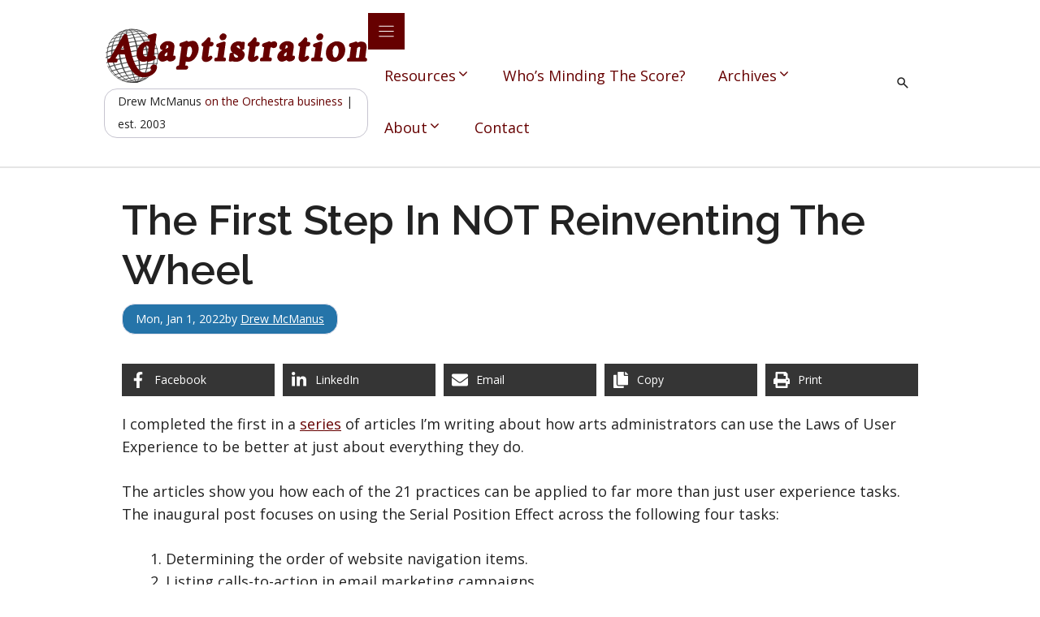

--- FILE ---
content_type: text/html; charset=UTF-8
request_url: https://adaptistration.com/2022/01/31/the-first-step-in-not-reinventing-the-wheel/
body_size: 18873
content:
<!DOCTYPE html>
<html lang="en-US">
<head>
	<meta charset="UTF-8">
	<meta name="viewport" content="width=device-width, initial-scale=1"><title>The First Step In NOT Reinventing The Wheel &#8211; Adaptistration</title><link rel="preload" href="https://adaptistration.com/wp-content/uploads/2025/11/Adaptistration-Logo-2025v3.svg" as="image" fetchpriority="high"><link rel="preload" href="https://adaptistration.com/wp-content/uploads/2025/11/UpStage-Technologies-Landscape-White-2025.svg" as="image" fetchpriority="high">
<meta name='robots' content='max-image-preview:large' />

<!-- Novashare v.1.6.3 https://novashare.io/ -->
<meta property="og:locale" content="en_US" />
<meta property="og:type" content="article" />
<meta property="og:title" content="The First Step In NOT Reinventing The Wheel" />
<meta property="og:description" content="I completed the first in a series of articles I&#039;m writing about how arts administrators can use the Laws of User ..." />
<meta property="og:url" content="https://adaptistration.com/2022/01/31/the-first-step-in-not-reinventing-the-wheel/" />
<meta property="og:site_name" content="Adaptistration" />
<meta property="og:updated_time" content="2022-01-30T17:08:04+00:00" />
<meta property="article:published_time" content="2022-01-31T02:00:59+00:00" />
<meta property="article:modified_time" content="2022-01-30T17:08:04+00:00" />
<meta name="twitter:card" content="summary_large_image" />
<meta name="twitter:title" content="The First Step In NOT Reinventing The Wheel" />
<meta name="twitter:description" content="I completed the first in a series of articles I&#039;m writing about how arts administrators can use the Laws of User ..." />
<meta property="og:image" content="https://adaptistration.com/wp-content/uploads/2022/01/Adaptistration-People-198-01.png" />
<meta property="og:image:secure_url" content="https://adaptistration.com/wp-content/uploads/2022/01/Adaptistration-People-198-01.png" />
<meta property="og:image:width" content="1200" />
<meta property="og:image:height" content="628" />
<meta name="twitter:image" content="https://adaptistration.com/wp-content/uploads/2022/01/Adaptistration-People-198-01.png" />
<!-- / Novashare -->
<link rel='dns-prefetch' href='//www.googletagmanager.com' />
<link href='https://fonts.gstatic.com' crossorigin rel='preconnect' />
<link href='https://fonts.googleapis.com' crossorigin rel='preconnect' />
<link rel="alternate" type="application/rss+xml" title="Adaptistration &raquo; Feed" href="https://adaptistration.com/feed/" />
<link rel="alternate" type="application/rss+xml" title="Adaptistration &raquo; Comments Feed" href="https://adaptistration.com/comments/feed/" />
<link rel="alternate" type="application/rss+xml" title="Adaptistration &raquo; The First Step In NOT Reinventing The Wheel Comments Feed" href="https://adaptistration.com/2022/01/31/the-first-step-in-not-reinventing-the-wheel/feed/" />
<link rel="alternate" title="oEmbed (JSON)" type="application/json+oembed" href="https://adaptistration.com/wp-json/oembed/1.0/embed?url=https%3A%2F%2Fadaptistration.com%2F2022%2F01%2F31%2Fthe-first-step-in-not-reinventing-the-wheel%2F" />
<link rel="alternate" title="oEmbed (XML)" type="text/xml+oembed" href="https://adaptistration.com/wp-json/oembed/1.0/embed?url=https%3A%2F%2Fadaptistration.com%2F2022%2F01%2F31%2Fthe-first-step-in-not-reinventing-the-wheel%2F&#038;format=xml" />
<style id='wp-img-auto-sizes-contain-inline-css'>
img:is([sizes=auto i],[sizes^="auto," i]){contain-intrinsic-size:3000px 1500px}
/*# sourceURL=wp-img-auto-sizes-contain-inline-css */
</style>
<link rel='stylesheet' id='generateblocks-overlay-css' href='https://adaptistration.com/wp-content/plugins/generateblocks-pro/dist/overlay.css?ver=2.5.0-rc.1' media='all' />
<style id='wp-block-paragraph-inline-css'>
.is-small-text{font-size:.875em}.is-regular-text{font-size:1em}.is-large-text{font-size:2.25em}.is-larger-text{font-size:3em}.has-drop-cap:not(:focus):first-letter{float:left;font-size:8.4em;font-style:normal;font-weight:100;line-height:.68;margin:.05em .1em 0 0;text-transform:uppercase}body.rtl .has-drop-cap:not(:focus):first-letter{float:none;margin-left:.1em}p.has-drop-cap.has-background{overflow:hidden}:root :where(p.has-background){padding:1.25em 2.375em}:where(p.has-text-color:not(.has-link-color)) a{color:inherit}p.has-text-align-left[style*="writing-mode:vertical-lr"],p.has-text-align-right[style*="writing-mode:vertical-rl"]{rotate:180deg}
/*# sourceURL=https://adaptistration.com/wp-includes/blocks/paragraph/style.min.css */
</style>
<link rel="stylesheet" id="auth0-widget-css" href="https://adaptistration.com/wp-content/cache/perfmatters/adaptistration.com/minify/b9f2bbe96d64.main.min.css?ver=4.6.2" media="all">
<link rel='stylesheet' id='novashare-css-css' href='https://adaptistration.com/wp-content/plugins/novashare/css/style.min.css?ver=1.6.3' media='all' />
<link rel='stylesheet' id='wp-show-posts-css' href='https://adaptistration.com/wp-content/plugins/wp-show-posts/css/wp-show-posts-min.css?ver=1.1.6' media='all' />
<link rel='stylesheet' id='wp-show-posts-pro-css' href='https://adaptistration.com/wp-content/plugins/wp-show-posts-pro/css/wp-show-posts.min.css?ver=1.0.0' media='all' />
<link rel='stylesheet' id='generate-comments-css' href='https://adaptistration.com/wp-content/themes/generatepress/assets/css/components/comments.min.css?ver=3.6.1' media='all' />
<link rel='stylesheet' id='generate-widget-areas-css' href='https://adaptistration.com/wp-content/themes/generatepress/assets/css/components/widget-areas.min.css?ver=3.6.1' media='all' />
<link rel='stylesheet' id='generate-style-css' href='https://adaptistration.com/wp-content/themes/generatepress/assets/css/main.min.css?ver=3.6.1' media='all' />
<style id='generate-style-inline-css'>
body{background-color:var(--surface);color:var(--contrast);}a{color:var(--primary);}a{text-decoration:underline;}.entry-title a, .site-branding a, a.button, .wp-block-button__link, .main-navigation a{text-decoration:none;}a:hover, a:focus, a:active{color:var(--primary-dark);}.grid-container{max-width:1080px;}.wp-block-group__inner-container{max-width:1080px;margin-left:auto;margin-right:auto;}.generate-back-to-top{font-size:20px;border-radius:3px;position:fixed;bottom:30px;right:30px;line-height:40px;width:40px;text-align:center;z-index:10;transition:opacity 300ms ease-in-out;opacity:0.1;transform:translateY(1000px);}.generate-back-to-top__show{opacity:1;transform:translateY(0);}:root{--contrast:#222222;--contrast-2:#575760;--base-2:#f7f8f9;--primary:#660000;--primary-light:#f56b58;--primary-dark:#3e0000;--surface:#ffffff;--secondary:#2574a9;--secondary-light:#ebf4ff;--secondary-dark:#005b8b;--neutral-99:#FFFBFF;--neutral-98:#FBF8FF;--neutral-95:#F1EFFA;--neutral-90:#E3E1EC;--neutral-80:#C7C5D0;--neutral-70:#ABAAB4;--global-color-17:#90909A;--primary-99:#FFFBFF;--primary-98:#FFF8F6;--primary-95:#FFEDEA;--gray-99:#FCFCFC;--gray-98:#F9F9F9;--gray-95:#F1F1F1;}:root .has-contrast-color{color:var(--contrast);}:root .has-contrast-background-color{background-color:var(--contrast);}:root .has-contrast-2-color{color:var(--contrast-2);}:root .has-contrast-2-background-color{background-color:var(--contrast-2);}:root .has-base-2-color{color:var(--base-2);}:root .has-base-2-background-color{background-color:var(--base-2);}:root .has-primary-color{color:var(--primary);}:root .has-primary-background-color{background-color:var(--primary);}:root .has-primary-light-color{color:var(--primary-light);}:root .has-primary-light-background-color{background-color:var(--primary-light);}:root .has-primary-dark-color{color:var(--primary-dark);}:root .has-primary-dark-background-color{background-color:var(--primary-dark);}:root .has-surface-color{color:var(--surface);}:root .has-surface-background-color{background-color:var(--surface);}:root .has-secondary-color{color:var(--secondary);}:root .has-secondary-background-color{background-color:var(--secondary);}:root .has-secondary-light-color{color:var(--secondary-light);}:root .has-secondary-light-background-color{background-color:var(--secondary-light);}:root .has-secondary-dark-color{color:var(--secondary-dark);}:root .has-secondary-dark-background-color{background-color:var(--secondary-dark);}:root .has-neutral-99-color{color:var(--neutral-99);}:root .has-neutral-99-background-color{background-color:var(--neutral-99);}:root .has-neutral-98-color{color:var(--neutral-98);}:root .has-neutral-98-background-color{background-color:var(--neutral-98);}:root .has-neutral-95-color{color:var(--neutral-95);}:root .has-neutral-95-background-color{background-color:var(--neutral-95);}:root .has-neutral-90-color{color:var(--neutral-90);}:root .has-neutral-90-background-color{background-color:var(--neutral-90);}:root .has-neutral-80-color{color:var(--neutral-80);}:root .has-neutral-80-background-color{background-color:var(--neutral-80);}:root .has-neutral-70-color{color:var(--neutral-70);}:root .has-neutral-70-background-color{background-color:var(--neutral-70);}:root .has-global-color-17-color{color:var(--global-color-17);}:root .has-global-color-17-background-color{background-color:var(--global-color-17);}:root .has-primary-99-color{color:var(--primary-99);}:root .has-primary-99-background-color{background-color:var(--primary-99);}:root .has-primary-98-color{color:var(--primary-98);}:root .has-primary-98-background-color{background-color:var(--primary-98);}:root .has-primary-95-color{color:var(--primary-95);}:root .has-primary-95-background-color{background-color:var(--primary-95);}:root .has-gray-99-color{color:var(--gray-99);}:root .has-gray-99-background-color{background-color:var(--gray-99);}:root .has-gray-98-color{color:var(--gray-98);}:root .has-gray-98-background-color{background-color:var(--gray-98);}:root .has-gray-95-color{color:var(--gray-95);}:root .has-gray-95-background-color{background-color:var(--gray-95);}.gp-modal:not(.gp-modal--open):not(.gp-modal--transition){display:none;}.gp-modal--transition:not(.gp-modal--open){pointer-events:none;}.gp-modal-overlay:not(.gp-modal-overlay--open):not(.gp-modal--transition){display:none;}.gp-modal__overlay{display:none;position:fixed;top:0;left:0;right:0;bottom:0;background:rgba(0,0,0,0.2);display:flex;justify-content:center;align-items:center;z-index:10000;backdrop-filter:blur(3px);transition:opacity 500ms ease;opacity:0;}.gp-modal--open:not(.gp-modal--transition) .gp-modal__overlay{opacity:1;}.gp-modal__container{max-width:100%;max-height:100vh;transform:scale(0.9);transition:transform 500ms ease;padding:0 10px;}.gp-modal--open:not(.gp-modal--transition) .gp-modal__container{transform:scale(1);}.search-modal-fields{display:flex;}.gp-search-modal .gp-modal__overlay{align-items:flex-start;padding-top:25vh;background:var(--gp-search-modal-overlay-bg-color);}.search-modal-form{width:500px;max-width:100%;background-color:var(--gp-search-modal-bg-color);color:var(--gp-search-modal-text-color);}.search-modal-form .search-field, .search-modal-form .search-field:focus{width:100%;height:60px;background-color:transparent;border:0;appearance:none;color:currentColor;}.search-modal-fields button, .search-modal-fields button:active, .search-modal-fields button:focus, .search-modal-fields button:hover{background-color:transparent;border:0;color:currentColor;width:60px;}body, button, input, select, textarea{font-family:Open Sans, sans-serif;font-size:clamp(1.0544rem, 1.0222rem + 0.1284vw, 1.125rem);}body{line-height:clamp(1.6875rem, 1.6361rem + 0.2056vw, 1.8006rem);}.main-title{font-size:2.75px;}.main-navigation a, .main-navigation .menu-toggle, .main-navigation .menu-bar-items{font-family:Open Sans, sans-serif;font-size:17px;}button:not(.menu-toggle),html input[type="button"],input[type="reset"],input[type="submit"],.button,.wp-block-button .wp-block-button__link{font-family:Open Sans, sans-serif;font-weight:300;font-size:clamp(1.0544rem, 1.0222rem + 0.1284vw, 1.125rem);}.site-info{font-family:Open Sans, sans-serif;font-size:1rem;line-height:2rem;}h1{font-family:Raleway, sans-serif;font-weight:600;font-size:clamp(3rem, 2.9086rem + 0.3655vw, 3.201rem);}h2{font-family:Raleway, sans-serif;font-weight:600;font-size:clamp(2.25rem, 2.1815rem + 0.2741vw, 2.4008rem);line-height:clamp(2.4375rem, 2.3633rem + 0.2969vw, 2.6008rem);margin-bottom:2rem;}h3{font-family:Raleway, sans-serif;font-weight:600;font-size:clamp(1.875rem, 1.8179rem + 0.2284vw, 2.0006rem);line-height:clamp(3rem, 2.9086rem + 0.3655vw, 3.201rem);margin-bottom:1.5rem;}h4{font-weight:800;font-size:clamp(1.5rem, 1.4543rem + 0.1827vw, 1.6005rem);line-height:clamp(2.25rem, 2.1815rem + 0.2741vw, 2.4008rem);}.widget-title{font-size:1.5rem;line-height:2rem;margin-bottom:2rem;}html{font-family:Open Sans, sans-serif;font-size:16px;}.top-bar{background-color:#636363;color:#ffffff;}.top-bar a{color:#ffffff;}.top-bar a:hover{color:#303030;}.site-header{background-color:#ffffff;color:#3a3a3a;}.site-header a{color:#3a3a3a;}.main-title a,.main-title a:hover{color:#222222;}.site-description{color:#757575;}.mobile-menu-control-wrapper .menu-toggle,.mobile-menu-control-wrapper .menu-toggle:hover,.mobile-menu-control-wrapper .menu-toggle:focus,.has-inline-mobile-toggle #site-navigation.toggled{background-color:rgba(0, 0, 0, 0.02);}.main-navigation,.main-navigation ul ul{background-color:#ffffff;}.main-navigation .main-nav ul li a, .main-navigation .menu-toggle, .main-navigation .menu-bar-items{color:#333333;}.main-navigation .main-nav ul li:not([class*="current-menu-"]):hover > a, .main-navigation .main-nav ul li:not([class*="current-menu-"]):focus > a, .main-navigation .main-nav ul li.sfHover:not([class*="current-menu-"]) > a, .main-navigation .menu-bar-item:hover > a, .main-navigation .menu-bar-item.sfHover > a{color:#2574a9;}button.menu-toggle:hover,button.menu-toggle:focus{color:#333333;}.main-navigation .main-nav ul li[class*="current-menu-"] > a{color:#660000;}.navigation-search input[type="search"],.navigation-search input[type="search"]:active, .navigation-search input[type="search"]:focus, .main-navigation .main-nav ul li.search-item.active > a, .main-navigation .menu-bar-items .search-item.active > a{color:#2574a9;}.main-navigation ul ul{background-color:#333333;}.main-navigation .main-nav ul ul li a{color:#ffffff;}.main-navigation .main-nav ul ul li:not([class*="current-menu-"]):hover > a,.main-navigation .main-nav ul ul li:not([class*="current-menu-"]):focus > a, .main-navigation .main-nav ul ul li.sfHover:not([class*="current-menu-"]) > a{color:#ffffff;background-color:#2574a9;}.main-navigation .main-nav ul ul li[class*="current-menu-"] > a{color:#ffffff;background-color:#333333;}.separate-containers .inside-article, .separate-containers .comments-area, .separate-containers .page-header, .one-container .container, .separate-containers .paging-navigation, .inside-page-header{color:var(--contrast);background-color:var(--base-3);}.entry-title a{color:var(--contrast);}.entry-title a:hover{color:var(--primary-dark);}.entry-meta{color:var(--contrast-2);}.entry-meta a{color:var(--secondary);}.entry-meta a:hover{color:var(--secondary-dark);}h1{color:var(--contrast);}h2{color:var(--contrast);}h3{color:var(--primary);}h4{color:var(--contrast);}h5{color:var(--contrast);}.sidebar .widget{background-color:#ffffff;}.sidebar .widget .widget-title{color:#000000;}.footer-widgets{color:#333333;background-color:rgba(206,206,206,0.82);}.footer-widgets a{color:#205d86;}.footer-widgets a:hover{color:#660000;}.footer-widgets .widget-title{color:#660000;}.site-info{color:#ffffff;background-color:#660000;}.site-info a{color:#ffffff;}.site-info a:hover{color:#cccc99;}.footer-bar .widget_nav_menu .current-menu-item a{color:#cccc99;}input[type="text"],input[type="email"],input[type="url"],input[type="password"],input[type="search"],input[type="tel"],input[type="number"],textarea,select{color:#454545;background-color:#fafafa;border-color:#cccccc;}input[type="text"]:focus,input[type="email"]:focus,input[type="url"]:focus,input[type="password"]:focus,input[type="search"]:focus,input[type="tel"]:focus,input[type="number"]:focus,textarea:focus,select:focus{color:#151515;background-color:rgba(204,204,153,0.24);border-color:#660000;}button,html input[type="button"],input[type="reset"],input[type="submit"],a.button,a.wp-block-button__link:not(.has-background){color:var(--surface);background-color:var(--primary);}button:hover,html input[type="button"]:hover,input[type="reset"]:hover,input[type="submit"]:hover,a.button:hover,button:focus,html input[type="button"]:focus,input[type="reset"]:focus,input[type="submit"]:focus,a.button:focus,a.wp-block-button__link:not(.has-background):active,a.wp-block-button__link:not(.has-background):focus,a.wp-block-button__link:not(.has-background):hover{color:var(--surface);background-color:var(--primary-dark);}a.generate-back-to-top{background-color:rgba( 0,0,0,0.4 );color:#ffffff;}a.generate-back-to-top:hover,a.generate-back-to-top:focus{background-color:rgba( 0,0,0,0.6 );color:#ffffff;}:root{--gp-search-modal-bg-color:var(--surface);--gp-search-modal-text-color:var(--contrast);--gp-search-modal-overlay-bg-color:rgba(33,33,33,0.82);}@media (max-width: 1024px){.main-navigation .menu-bar-item:hover > a, .main-navigation .menu-bar-item.sfHover > a{background:none;color:#333333;}}.inside-top-bar{padding:10px;}.inside-header{padding:40px;}.nav-below-header .main-navigation .inside-navigation.grid-container, .nav-above-header .main-navigation .inside-navigation.grid-container{padding:0px 22px 0px 22px;}.separate-containers .inside-article, .separate-containers .comments-area, .separate-containers .page-header, .separate-containers .paging-navigation, .one-container .site-content, .inside-page-header{padding:0px;}.site-main .wp-block-group__inner-container{padding:0px;}.separate-containers .paging-navigation{padding-top:20px;padding-bottom:20px;}.entry-content .alignwide, body:not(.no-sidebar) .entry-content .alignfull{margin-left:-0px;width:calc(100% + 0px);max-width:calc(100% + 0px);}.one-container.right-sidebar .site-main,.one-container.both-right .site-main{margin-right:0px;}.one-container.left-sidebar .site-main,.one-container.both-left .site-main{margin-left:0px;}.one-container.both-sidebars .site-main{margin:0px;}.sidebar .widget, .page-header, .widget-area .main-navigation, .site-main > *{margin-bottom:0px;}.separate-containers .site-main{margin:0px;}.both-right .inside-left-sidebar,.both-left .inside-left-sidebar{margin-right:0px;}.both-right .inside-right-sidebar,.both-left .inside-right-sidebar{margin-left:0px;}.one-container.archive .post:not(:last-child):not(.is-loop-template-item), .one-container.blog .post:not(:last-child):not(.is-loop-template-item){padding-bottom:0px;}.separate-containers .featured-image{margin-top:0px;}.separate-containers .inside-right-sidebar, .separate-containers .inside-left-sidebar{margin-top:0px;margin-bottom:0px;}.main-navigation .main-nav ul li a,.menu-toggle,.main-navigation .menu-bar-item > a{padding-left:18px;padding-right:18px;line-height:76px;}.main-navigation .main-nav ul ul li a{padding:20px 18px 20px 18px;}.navigation-search input[type="search"]{height:76px;}.rtl .menu-item-has-children .dropdown-menu-toggle{padding-left:18px;}.menu-item-has-children .dropdown-menu-toggle{padding-right:18px;}.menu-item-has-children ul .dropdown-menu-toggle{padding-top:20px;padding-bottom:20px;margin-top:-20px;}.rtl .main-navigation .main-nav ul li.menu-item-has-children > a{padding-right:18px;}.inside-site-info{padding:20px;}@media (max-width:768px){.separate-containers .inside-article, .separate-containers .comments-area, .separate-containers .page-header, .separate-containers .paging-navigation, .one-container .site-content, .inside-page-header{padding:0px;}.site-main .wp-block-group__inner-container{padding:0px;}.inside-site-info{padding-right:10px;padding-left:10px;}.entry-content .alignwide, body:not(.no-sidebar) .entry-content .alignfull{margin-left:-0px;width:calc(100% + 0px);max-width:calc(100% + 0px);}.one-container .site-main .paging-navigation{margin-bottom:0px;}}/* End cached CSS */.is-right-sidebar{width:25%;}.is-left-sidebar{width:25%;}.site-content .content-area{width:100%;}@media (max-width: 1024px){.main-navigation .menu-toggle,.sidebar-nav-mobile:not(#sticky-placeholder){display:block;}.main-navigation ul,.gen-sidebar-nav,.main-navigation:not(.slideout-navigation):not(.toggled) .main-nav > ul,.has-inline-mobile-toggle #site-navigation .inside-navigation > *:not(.navigation-search):not(.main-nav){display:none;}.nav-align-right .inside-navigation,.nav-align-center .inside-navigation{justify-content:space-between;}}
.dynamic-author-image-rounded{border-radius:100%;}.dynamic-featured-image, .dynamic-author-image{vertical-align:middle;}.one-container.blog .dynamic-content-template:not(:last-child), .one-container.archive .dynamic-content-template:not(:last-child){padding-bottom:0px;}.dynamic-entry-excerpt > p:last-child{margin-bottom:0px;}
.main-navigation.toggled .main-nav > ul{background-color: #ffffff}.sticky-enabled .gen-sidebar-nav.is_stuck .main-navigation {margin-bottom: 0px;}.sticky-enabled .gen-sidebar-nav.is_stuck {z-index: 500;}.sticky-enabled .main-navigation.is_stuck {box-shadow: 0 2px 2px -2px rgba(0, 0, 0, .2);}.navigation-stick:not(.gen-sidebar-nav) {left: 0;right: 0;width: 100% !important;}.both-sticky-menu .main-navigation:not(#mobile-header).toggled .main-nav > ul,.mobile-sticky-menu .main-navigation:not(#mobile-header).toggled .main-nav > ul,.mobile-header-sticky #mobile-header.toggled .main-nav > ul {position: absolute;left: 0;right: 0;z-index: 999;}.nav-float-right .navigation-stick {width: 100% !important;left: 0;}.nav-float-right .navigation-stick .navigation-branding {margin-right: auto;}.main-navigation.has-sticky-branding:not(.grid-container) .inside-navigation:not(.grid-container) .navigation-branding{margin-left: 10px;}.main-navigation.navigation-stick.has-sticky-branding .inside-navigation.grid-container{padding-left:40px;padding-right:40px;}@media (max-width:768px){.main-navigation.navigation-stick.has-sticky-branding .inside-navigation.grid-container{padding-left:0;padding-right:0;}}
@media (max-width: 1024px){.main-navigation .menu-toggle,.main-navigation .mobile-bar-items a,.main-navigation .menu-bar-item > a{padding-left:7px;padding-right:7px;}.main-navigation .main-nav ul li a,.main-navigation .menu-toggle,.main-navigation .mobile-bar-items a,.main-navigation .menu-bar-item > a{line-height:52px;}.main-navigation .site-logo.navigation-logo img, .mobile-header-navigation .site-logo.mobile-header-logo img, .navigation-search input[type="search"]{height:52px;}}.post-image:not(:first-child), .page-content:not(:first-child), .entry-content:not(:first-child), .entry-summary:not(:first-child), footer.entry-meta{margin-top:0em;}.post-image-above-header .inside-article div.featured-image, .post-image-above-header .inside-article div.post-image{margin-bottom:0em;}.main-navigation.slideout-navigation .main-nav > ul > li > a{line-height:52px;}
/*# sourceURL=generate-style-inline-css */
</style>
<link rel='stylesheet' id='generate-google-fonts-css' href='https://fonts.googleapis.com/css?family=Open+Sans%3A300%2C300italic%2Cregular%2Citalic%2C600%2C600italic%2C800%2C800italic%7CRaleway%3Aregular%2Citalic%2C500%2C500italic%2C600%2C600italic%2C800%2C800italic&#038;display=auto&#038;ver=3.6.1' media='all' />
<link rel='stylesheet' id='generateblocks-global-css' href='https://adaptistration.com/wp-content/uploads/generateblocks/style-global.css?ver=1763940938' media='all' />
<link rel='stylesheet' id='generateblocks-classic-menu-css' href='https://adaptistration.com/wp-content/plugins/generateblocks-pro/dist/classic-menu-style.css?ver=2.5.0-rc.1' media='all' />
<style id='generateblocks-inline-css'>
:root{--gb-container-width:1080px;}.gb-container .wp-block-image img{vertical-align:middle;}.gb-grid-wrapper .wp-block-image{margin-bottom:0;}.gb-highlight{background:none;}.gb-shape{line-height:0;}.gb-container-link{position:absolute;top:0;right:0;bottom:0;left:0;z-index:99;}.gb-site-header-cd2f8b47{align-items:center;background-color:var(--surface);box-shadow:0px 1px 0px 1px rgba(0,0,0,0.1);display:flex;flex-direction:row;justify-content:space-between;padding:1rem 10%}.gb-site-header-cd2f8b47.gb-is-sticky{box-shadow:1px 1px 5px rgba(0,0,0,0.1)}@media (max-width:1024px){.gb-site-header-cd2f8b47{align-items:flex-start}}@media (max-width:767px){.gb-site-header-cd2f8b47{align-items:center;column-gap:2rem;display:flex;justify-content:space-between;padding-left:20px;padding-right:20px}}.gb-element-2694ba36{align-items:flex-start;column-gap:1rem;display:inline-flex;flex-direction:column;justify-content:flex-start;row-gap:0px}@media (max-width:1024px){.gb-element-2694ba36{display:flex;flex-direction:column;row-gap:0px}}.gb-element-dd34d19b{align-items:center;display:inline-flex;flex-direction:row;justify-content:flex-end}.gb-element-67956651{margin-left:auto;margin-right:auto;max-width:var(--gb-container-width)}.gb-element-62bfa5ee{background-color:var(--secondary);column-gap:5px;display:inline-flex;flex-direction:row;margin-bottom:5vh;border:1px solid var(--neutral-90);border-radius:1rem;padding:.25rem 1rem}@media (max-width:767px){.gb-element-62bfa5ee{display:flex;flex-direction:column}}.gb-element-ef2e5759{background-blend-mode:normal;background-color:#000000;background-image:url('https://adaptistration.com/wp-content/uploads/2025/11/UpStage-Bg.svg');background-position:center;background-repeat:no-repeat;background-size:cover;height:auto;max-width:100%;min-width:100%;width:auto;border-top:6px solid var(--primary-dark);padding:7.5vh 50px}@media (max-width:1024px){.gb-element-ef2e5759{padding-left:30px;padding-right:30px}}@media (max-width:767px){.gb-element-ef2e5759{padding-left:20px;padding-right:20px}}.gb-element-c6cc2f52{align-items:flex-start;background-blend-mode:normal;background-image:url('https://adaptistration.com/wp-content/uploads/2025/11/UpStage-Person.svg');background-position:100% 16%;background-repeat:no-repeat;background-size:contain;display:flex;flex-direction:column;justify-content:center;margin-bottom:5vh;margin-left:auto;margin-right:auto;max-width:var(--gb-container-width)}.gb-element-5ebc1e97{margin-bottom:5vh}.gb-element-497c4b5b{column-gap:2rem;display:inline-flex;flex-direction:row;row-gap:1rem}@media (max-width:767px){.gb-element-497c4b5b{flex-direction:column}}.gb-element-b36f8e54{background-color:var(--primary);height:auto;max-width:100%;min-width:100%;width:auto;border-top:6px solid var(--primary-dark);padding:7.5vh 50px}@media (max-width:1024px){.gb-element-b36f8e54{padding-left:30px;padding-right:30px}}@media (max-width:767px){.gb-element-b36f8e54{padding-left:20px;padding-right:20px}}.gb-element-cdeb4734{margin-bottom:5vh;margin-left:auto;margin-right:auto;max-width:var(--gb-container-width)}.gb-element-b9a455b8{margin-bottom:5vh;margin-left:auto;margin-right:auto;max-width:var(--gb-container-width)}.gb-element-f6d7433e{margin-bottom:5vh;margin-left:auto;margin-right:auto;max-width:var(--gb-container-width)}.gb-element-dae1da41{background-color:var(--gray-95);max-width:90%;border-radius:1rem;padding:2rem}.gb-element-814e2feb{column-gap:2em;display:grid;grid-template-columns:repeat(2,minmax(0,1fr));row-gap:2em}@media (max-width:767px){.gb-element-814e2feb{grid-template-columns:1fr}}.gb-element-6246504e{column-gap:1em;display:grid;grid-template-columns:repeat(3,minmax(0,1fr));row-gap:1em}@media (max-width:767px){.gb-element-6246504e{grid-template-columns:1fr}}.gb-element-ef184b83{column-gap:1em;display:grid;grid-template-columns:repeat(6,minmax(0,1fr));row-gap:1em}@media (max-width:767px){.gb-element-ef184b83{grid-template-columns:1fr}}.gb-element-55b65409{grid-column:span 2}.gb-element-5c55b680{grid-column:span 2}.gb-element-cc59fd64{grid-column:span 2}.gb-element-24965315{grid-column:span 2}.gb-element-9a94c073{grid-column:span 4}.gb-element-f25493c8{grid-column:span 6}.gb-element-0db3b93c{grid-column:span 6}.gb-media-d0803bef{height:auto;max-width:100%;min-width:325px;object-fit:cover;width:auto}@media (max-width:1024px){.gb-media-d0803bef{line-height:0;margin-bottom:0px;padding-bottom:0px}}@media (max-width:767px){.gb-media-d0803bef{min-width:200px}}.gb-media-46d6ccf7{height:auto;margin-bottom:2.5vh;max-width:350px;min-width:350px;object-fit:cover;width:auto}@media (max-width:767px){.gb-media-46d6ccf7{max-width:250px;min-width:250px}}.gb-text-72811da3{border:1px solid var(--neutral-80);border-radius:1rem;padding:.1rem 1rem}@media (max-width:1024px){.gb-text-72811da3{margin-top:0px}}@media (max-width:767px){.gb-text-72811da3{display:none !important}}.gb-text-f5d2fc2b{align-items:center;color:#ffffff;column-gap:0.5em;display:inline-flex;text-decoration:none;padding:1rem 2rem}.gb-text-f5d2fc2b:is(:hover,:focus){color:var(--contrast)}.gb-text-f5d2fc2b .gb-shape svg{width:1em;height:1em;fill:currentColor;color:var(--contrast)}@media (max-width:767px){.gb-text-f5d2fc2b{padding-left:1rem;padding-right:1rem}}.gb-text-a4499aef{margin-bottom:1.5vh}.gb-text-f1a37593{color:var(--surface)}.gb-text-f1a37593 a{color:var(--surface)}.gb-text-f1a37593 a:is(:hover,:focus){color:var(--primary-95)}.gb-text-b8de05c5{color:var(--surface);transition:all 0.25s ease 0s}.gb-text-b8de05c5 a{color:var(--surface)}.gb-text-b8de05c5 a:is(:hover,:focus){color:var(--primary-95)}.gb-text-2a3b843e{color:var(--surface);margin-bottom:2.5vh}.gb-text-05c68a9c{color:var(--surface)}.gb-text-5c65105e{color:var(--surface)}.gb-text-8c412641{color:var(--surface)}.gb-text-3764b568{align-items:center;background-color:#362059;color:#ffffff;column-gap:0.5em;display:inline-flex;text-decoration:none;transition:all 0.25s ease 0s;border-radius:1rem;padding:1rem 2rem}.gb-text-3764b568:is(:hover,:focus){background-color:#0a0218;color:#ffffff}.gb-text-3764b568 .gb-shape svg{width:1em;height:1em;fill:currentColor}.gb-text-f9eebcb3{align-items:center;background-color:#b51cf0;color:#ffffff;column-gap:0.5em;display:inline-flex;text-decoration:none;transition:all 0.25s ease 0s;border-radius:1rem;padding:1rem 2rem}.gb-text-f9eebcb3:is(:hover,:focus){background-color:#9207c9;color:#ffffff}.gb-text-f9eebcb3 .gb-shape svg{width:1em;height:1em;fill:currentColor}.gb-text-e9ba25ac{color:var(--surface);text-align:center}.gb-text-e9ba25ac a{color:var(--surface)}.gb-text-e9ba25ac a:hover{color:var(--primary-95)}.gb-text-2995a44c{color:var(--surface);margin-bottom:1vh;text-align:center}.gb-text-718107e5{color:var(--surface);text-align:center}.gb-text-c4bab307{color:var(--surface);margin-bottom:1vh;text-align:center}.gb-text-47e867e2{color:var(--surface);text-align:center}.gb-text-807c2bd7{color:var(--contrast)}.gb-text-fbf8099b{color:var(--contrast)}.gb-text-5ea7cc55{color:var(--contrast)}.gb-text-65c24f27{color:var(--contrast)}.gb-text-e19aacd9{color:var(--contrast)}.gb-text-feb87796{color:var(--contrast)}.gb-text-8782d1ec{color:var(--contrast)}.gb-text-7196ca09{color:var(--contrast)}.gb-text-16c6db05{color:var(--contrast)}.gb-text-33a38b69{color:var(--contrast)}.gb-text-021ba09f{color:var(--contrast)}@media (width > 1200px) {.gb-navigation-5f350335 .gb-menu-toggle {display: none;}}@media (max-width: 1200px) {.gb-navigation-5f350335 .gb-menu-container:not(.gb-menu-container--toggled) {display: none;}}.gb-menu-toggle-5492ddb0{align-items:center;background-color:var(--primary);color:#ffffff;column-gap:5px;display:flex;z-index:2;padding:10px}.gb-menu-toggle-5492ddb0:is(.gb-menu-toggle--toggled,.gb-menu-toggle--toggled:hover,.gb-menu-toggle--toggled:focus){background-color:var(--primary);color:var(--surface)}.gb-menu-toggle-5492ddb0:is(:hover,:focus){background-color:var(--primary-dark);color:var(--surface)}.gb-menu-toggle-5492ddb0 svg{width:25px;height:25px;fill:currentColor}.gb-menu-container-6bf1a882.gb-menu-container--mobile{background-color:var(--contrast);color:var(--surface);padding-bottom:60px;position:fixed}.gb-menu-container-6bf1a882.gb-menu-container--mobile .gb-menu{flex-direction:column}.gb-menu-container-6bf1a882.gb-menu-container--mobile .menu-item{background-color:var(--contrast);color:var(--surface)}.gb-menu-container-6bf1a882.gb-menu-container--mobile .menu-item:is(.current-menu-item,.current-menu-item:hover,.current-menu-item:focus-within){background-color:var(--contrast);color:var(--surface)}.gb-menu-container-6bf1a882.gb-menu-container--mobile .menu-item:is(:hover,:focus-within){background-color:var(--contrast);color:var(--surface)}.gb-menu-e06e3322{display:flex;flex-wrap:wrap;list-style-type:none;margin:0px;padding:0px}.gb-menu-item-mi6e3322{list-style-type:none;position:relative;transition:all 0.25s ease 0s;margin:0px;padding:0px}.gb-menu-item-mi6e3322:is(:hover,:focus-within){color:var(--primary)}.gb-menu-item-mi6e3322 .gb-menu-link{display:flex;justify-content:space-between;align-items:center;text-decoration:none;column-gap:10px;padding:1em 20px}.gb-sub-menu-sm6e3322{right:0px;width:250px;z-index:100;margin:0px;padding:0px}.gb-sub-menu-sm6e3322 .gb-sub-menu{top:0px;right:100%}.gb-sub-menu-sm6e3322 .menu-item{background-color:#000000;color:#ffffff}
/*# sourceURL=generateblocks-inline-css */
</style>
<link rel="stylesheet" id="lgc-unsemantic-grid-responsive-tablet-css" href="https://adaptistration.com/wp-content/cache/perfmatters/adaptistration.com/minify/d5d4027caaf9.unsemantic-grid-responsive-tablet.min.css?ver=1.0" media="all">
<link rel='stylesheet' id='generate-offside-css' href='https://adaptistration.com/wp-content/plugins/gp-premium/menu-plus/functions/css/offside.min.css?ver=2.5.5' media='all' />
<style id='generate-offside-inline-css'>
:root{--gp-slideout-width:265px;}.slideout-navigation.main-navigation{background-color:#444444;}.slideout-navigation.main-navigation .main-nav ul li a{color:#ffffff;}.slideout-navigation.main-navigation .main-nav ul li:not([class*="current-menu-"]):hover > a, .slideout-navigation.main-navigation .main-nav ul li:not([class*="current-menu-"]):focus > a, .slideout-navigation.main-navigation .main-nav ul li.sfHover:not([class*="current-menu-"]) > a{color:#ffffff;background-color:#2574a9;}.slideout-navigation.main-navigation .main-nav ul li[class*="current-menu-"] > a{color:#ffffff;background-color:#444444;}.slideout-navigation, .slideout-navigation a{color:#ffffff;}.slideout-navigation button.slideout-exit{color:#ffffff;padding-left:18px;padding-right:18px;}.slide-opened nav.toggled .menu-toggle:before{display:none;}@media (max-width: 1024px){.menu-bar-item.slideout-toggle{display:none;}}
@media (max-width:768px){.slideout-navigation.main-navigation .main-nav ul li a{font-size:16px;}}
/*# sourceURL=generate-offside-inline-css */
</style>
<script src="https://adaptistration.com/wp-includes/js/jquery/jquery.min.js?ver=3.7.1" id="jquery-core-js"></script>
<link rel="https://api.w.org/" href="https://adaptistration.com/wp-json/" /><link rel="alternate" title="JSON" type="application/json" href="https://adaptistration.com/wp-json/wp/v2/posts/52825" /><link rel="canonical" href="https://adaptistration.com/2022/01/31/the-first-step-in-not-reinventing-the-wheel/" />
<link rel='shortlink' href='https://adaptistration.com/?p=52825' />
<meta name="generator" content="Site Kit by Google 1.168.0" />		<!--[if lt IE 9]>
			<link rel="stylesheet" href="https://adaptistration.com/wp-content/plugins/lightweight-grid-columns/css/ie.min.css" />
		<![endif]-->
	
<!-- Woo Shortcodes CSS -->
<link href="https://adaptistration.com/wp-content/plugins/woo-framework-shortcodes/functions/css/shortcodes.css" rel="stylesheet" type="text/css" />
<link rel="icon" href="https://adaptistration.com/wp-content/uploads/2018/01/cropped-adaptistration-apple-touch-icon-32x32.png" sizes="32x32" />
<link rel="icon" href="https://adaptistration.com/wp-content/uploads/2018/01/cropped-adaptistration-apple-touch-icon-192x192.png" sizes="192x192" />
<link rel="apple-touch-icon" href="https://adaptistration.com/wp-content/uploads/2018/01/cropped-adaptistration-apple-touch-icon-180x180.png" />
<meta name="msapplication-TileImage" content="https://adaptistration.com/wp-content/uploads/2018/01/cropped-adaptistration-apple-touch-icon-270x270.png" />
		<style id="wp-custom-css">
			
/*BLOCKQUOTE*/
blockquote {
    border-left: 5px solid rgba(0,0,0,.3);
    padding: 20px;
    font-size: 1.1em;
    font-style: italic;
    position: relative;
    background: #fafafa;
}


/*CSS TABLES*/
div.p_table_1_3 h2.col1 {
font-size: 24px !important;
}
div.p_table_1_3 h2.caption span {
color: #ffffff !important;
font-size: 24px !important;
}
.entry table {
background: transparent;
}
tr:nth-child(even) {
    background: #ededed;
}
tr:nth-child(odd) {
    background: #ffffff;
}

/*TABLES*/
@media only screen and (max-width: 767px)  {
table, thead, tbody, th, td, tr { 
display: block; 
	}
tr { 
border: 1px solid #ccc; 
}
td { 
	/* Behave  like a "row" */
	border: none;
	border-bottom: 1px solid #eee; 
	position: relative;
	padding-left: 10%; 
	}
td:before { 
	/* Now like a table header */
	position: absolute;
	/* Top/left values mimic padding */
	top: 6px;
	left: 6px;
	width: 45%; 
	padding-right: 10px; 
	white-space: nowrap;
	}
}


/*WOO SHORTCODES*/
/*WOO TOGGLE SHORTCODE MODIFICATIONS*/
.shortcode-tabs ul.tab_titles li.nav-tab.ui-tabs-active a {
    background: white;
}
.shortcode-toggle h4 a {
padding: 7px 0 7px 10px !important;
font-size: 18px !important;
border: 1px solid #dadada !important;
}
/*WOO ICON LINK SHORTCODE MODIFICATIONS*/
.woo-sc-ilink a {
    padding-bottom: 5px !important;
    margin-bottom: 10px;
}
/*WOO BOX SHORTCODE MODIFICATIONS*/
p.woo-sc-box, body div.woo-sc-box {
    color: inherit !important;
}
.woo-sc-box:before {
    margin-top: .26em;
    float: left;
}
.woo-sc-box.info {
    background-color: #2574a9;
    color: #ffffff !important;
}

/*WOO BUTTONS*/
a.woo-sc-button {
	  padding: 12px 18px;
	    margin: 0 .6em 1.2em 0 !important;
}
@media only screen and (min-width: 1024px) {
.fb_iframe_widget_fluid_desktop iframe {
    min-width: 1024px !important;
}
}
@media only screen and (min-width: 768px) and (max-width: 1023px) {
.fb_iframe_widget_fluid_desktop iframe {
    min-width: 758px !important;
}
}
@media only screen and (max-width: 767px) {
.fb_iframe_widget_fluid_desktop iframe {
    min-width: 320px !important;
}
}

/*PODCAST GUEST STYLES*/
.author_bio_section,.podcast-guests h3.essbfc-title, .podcast-guests .fb-comments.fb_iframe_widget.fb_iframe_widget_fluid_desktop {
    display: none;
}
.podcast-guests .author_bio_section {
    display: none;
}
.podcast-guests .essb_links, .podcast-
.type-podcast_guests .author_bio_section {
    display: none;
}
.guest-header {
    margin-top: 25px;
}
.type-podcast_guests h3.essbfc-title {
    display: none;
}


/*COMMENT STYLES*/
.comment-content {
  border: none;  
	border-bottom: 1px solid #BCC3C6 !important;
}
.depth-1.parent>.children {
	border-left: none !important;
	border-bottom: none !important;
}		</style>
		<noscript><style>.perfmatters-lazy[data-src]{display:none !important;}</style></noscript><style>.perfmatters-lazy.pmloaded,.perfmatters-lazy.pmloaded>img,.perfmatters-lazy>img.pmloaded,.perfmatters-lazy[data-ll-status=entered]{animation:500ms pmFadeIn}@keyframes pmFadeIn{0%{opacity:0}100%{opacity:1}}</style></head>

<body class="wp-singular post-template-default single single-post postid-52825 single-format-standard wp-custom-logo wp-embed-responsive wp-theme-generatepress post-image-above-header post-image-aligned-center slideout-enabled slideout-mobile sticky-menu-no-transition no-sidebar nav-below-header separate-containers header-aligned-left dropdown-hover" itemtype="https://schema.org/Blog" itemscope>
	<a class="screen-reader-text skip-link" href="#content" title="Skip to content">Skip to content</a>
<header class="gb-site-header gb-site-header-cd2f8b47" data-gb-sticky-header-type="scroll-up" data-gb-is-sticky="">
<div class="gb-element-2694ba36">
<a href="https://adaptistration.com"><img data-perfmatters-preload fetchpriority="high" decoding="async" width="2052" height="420" class="gb-media-d0803bef" alt title="Adaptistration Logo 2025v3" src="https://adaptistration.com/wp-content/uploads/2025/11/Adaptistration-Logo-2025v3.svg"></a>



<div class="gb-text xs-text gb-text-72811da3">Drew McManus <mark style="background-color:rgba(0, 0, 0, 0)" class="has-inline-color has-primary-color">on the Orchestra business</mark> | est. 2003</div>
</div>



<div class="gb-element-dd34d19b">
<nav class="gb-navigation gb-navigation-5f350335" data-gb-mobile-breakpoint="1200px" data-gb-mobile-menu-type="partial-overlay" data-gb-sub-menu-transition="fade-slide-up" data-gb-mobile-menu-transition="fade-slide-left">
<button class="gb-menu-toggle gb-menu-toggle-5492ddb0"><span class="gb-menu-open-icon"><svg xmlns="http://www.w3.org/2000/svg" viewBox="0 0 256 256"><rect width="256" height="256" fill="none"></rect><line x1="40" y1="128" x2="216" y2="128" fill="none" stroke="currentColor" stroke-linecap="round" stroke-linejoin="round" stroke-width="12"></line><line x1="40" y1="64" x2="216" y2="64" fill="none" stroke="currentColor" stroke-linecap="round" stroke-linejoin="round" stroke-width="12"></line><line x1="40" y1="192" x2="216" y2="192" fill="none" stroke="currentColor" stroke-linecap="round" stroke-linejoin="round" stroke-width="12"></line></svg></span><span class="gb-menu-close-icon"><svg xmlns="http://www.w3.org/2000/svg" viewBox="0 0 256 256"><rect width="256" height="256" fill="none"></rect><line x1="200" y1="56" x2="56" y2="200" stroke="currentColor" stroke-linecap="round" stroke-linejoin="round" stroke-width="16"></line><line x1="200" y1="200" x2="56" y2="56" stroke="currentColor" stroke-linecap="round" stroke-linejoin="round" stroke-width="16"></line></svg></span></button>



<div class="gb-menu-container gb-menu-container-6bf1a882">



<ul id="menu-main-navigation-menu" class="gb-menu gb-menu--base gb-menu-e06e3322 gb-menu--hover"><li id="menu-item-23980" class="menu-item menu-item-type-custom menu-item-object-custom menu-item-23980 menu-item-has-gb-mega-menu menu-item-has-children gb-menu-item gb-menu-item-mi6e3322"><a class="gb-menu-link" data-gb-overlay="gb-overlay-53634" data-gb-overlay-trigger-type="hover" aria-controls="gb-overlay-53634" aria-haspopup="menu">Resources<span class="gb-submenu-toggle" aria-label="Resources Sub-Menu" role="button" aria-expanded="false" aria-haspopup="menu" tabindex="0" data-gb-overlay="gb-overlay-53634" data-gb-overlay-trigger-type="click" aria-controls="gb-overlay-53634"><svg class="gb-submenu-toggle-icon" viewBox="0 0 330 512" aria-hidden="true" width="1em" height="1em" fill="currentColor"><path d="M305.913 197.085c0 2.266-1.133 4.815-2.833 6.514L171.087 335.593c-1.7 1.7-4.249 2.832-6.515 2.832s-4.815-1.133-6.515-2.832L26.064 203.599c-1.7-1.7-2.832-4.248-2.832-6.514s1.132-4.816 2.832-6.515l14.162-14.163c1.7-1.699 3.966-2.832 6.515-2.832 2.266 0 4.815 1.133 6.515 2.832l111.316 111.317 111.316-111.317c1.7-1.699 4.249-2.832 6.515-2.832s4.815 1.133 6.515 2.832l14.162 14.163c1.7 1.7 2.833 4.249 2.833 6.515z"></path></svg></span></a>
<div
	id="gb-overlay-53634"
	class="gb-overlay gb-overlay--anchored gb-overlay--width-full"
    data-gb-overlay data-gb-overlay-type="anchored" data-gb-overlay-trigger-type="click" data-gb-overlay-placement="bottom" data-gb-overlay-animation-in="fadeInUp" data-gb-overlay-animation-out="fadeOutDown" data-gb-overlay-hover-buffer="20" role="dialog" aria-modal="true" aria-hidden="true">
	
	<div class="gb-overlay__content">
        
<div class="gb-element-dae1da41">
<div class="gb-element-814e2feb">
<div>
<div class="gb-text h4-lookalike gb-text-807c2bd7"><strong>Compensation Resources</strong></div>



<div class="gb-text sm-text gb-text-fbf8099b">From 2005-2021, one of the most popular and eagerly anticipated series of articles at Adaptistration are the Orchestra Compensation Reports. Published in June each year, this annual event examined the compensation trends among orchestra executives, music directors, and concertmasters at more than 65 professional U.S. orchestras.</div>



<div class="gb-text"><a href="https://adaptistration.com/the-orchestra-compensation-reports/">Report Index</a></div>



<div class="gb-text"><a href="https://adaptistration.com/the-orchestra-compensation-reports/">The Orchestra Compensation Reports</a></div>
</div>



<div>
<div class="gb-text h4-lookalike gb-text-5ea7cc55"><strong>String Instrument Cost of Ownership</strong></div>



<div class="gb-text sm-text gb-text-65c24f27">Have you ever thought about how much maintaining an instrument will cost an orchestra string musician during his/her career?"</div>



<div class="gb-text"><a href="https://countingcosts.adaptistration.com">Counting The Costs</a></div>



<div class="gb-text"><a href="https://adaptistration.com/2017/03/28/counting-the-costs-qa/">Counting The Costs Q&amp;A</a></div>
</div>



<div>
<div class="gb-text h4-lookalike gb-text-e19aacd9"><strong>The Orchestra Website Reviews</strong></div>



<div class="gb-text sm-text gb-text-feb87796">The Orchestra Website Reviews were an annual series published each fall from 2004 through 2012. The final year installment was delayed and modified due to Orchestra Crisis 2012/13 throwing a particularly large wrench into the works.</div>



<p class="gb-text"><a href="https://adaptistration.com/the-orchestra-website-reviews/">Reviews Index</a></p>
</div>



<div>
<div class="gb-text h4-lookalike gb-text-8782d1ec"><strong>Orchestra Governance Essays</strong></div>



<div class="gb-text sm-text gb-text-7196ca09">Here’s a breakdown of who’s who in orchestra governance and how they fit together. There’s no spin here, you get an inside look into the good, the bad, and the ugly behind those who influence how orchestras function.</div>



<div class="gb-element-6246504e">
<div>
<div class="gb-text"><a href="https://adaptistration.com/orchestra-governance-essays/#board">Boards</a></div>
</div>



<div>
<div class="gb-text"><a href="https://adaptistration.com/orchestra-governance-essays/#administrators">Administrators</a></div>
</div>



<div>
<div class="gb-text"><a href="https://adaptistration.com/orchestra-governance-essays/#musicdirectors">Music Directors</a></div>
</div>



<div>
<div class="gb-text"><a href="https://adaptistration.com/orchestra-governance-essays/#musicians">Musicians</a></div>
</div>



<div>
<div class="gb-text"><a href="https://adaptistration.com/orchestra-governance-essays/#union">Musicians' Unions</a></div>
</div>



<div>
<div class="gb-text"><a href="https://adaptistration.com/orchestra-governance-essays/#others">All Others</a></div>
</div>
</div>
</div>



<div>
<div class="gb-text h4-lookalike gb-text-16c6db05"><strong>Even More Fun…</strong></div>



<div class="gb-text"><a href="https://adaptistration.com/category/editorial-cartoons/">Editorial Cartoons</a></div>



<div class="gb-text"><a href="https://adaptistration.com/take-a-friend-to-orchestra-month/">Take A Friend To Orchestra Month</a></div>



<p><a href="https://tafto.adaptistration.com/">Take A Friend To The Orchestra Resource Site</a></p>
</div>



<div>
<div class="gb-text h4-lookalike gb-text-33a38b69"><strong>All About Negotiations</strong></div>



<div class="gb-text sm-text gb-text-021ba09f">The first step in understanding how your local orchestra functions as an organization is to understand the basic principles behind the document that deals with nearly every facet of its operations: the Collective Bargaining Agreement (CBA).</div>



<div class="gb-element-ef184b83">
<div class="gb-element-55b65409">
<div class="gb-text"><a href="https://adaptistration.com/2010/08/17/the-negotiation-process-reloaded/">How It Works</a></div>
</div>



<div class="gb-element-5c55b680">
<div class="gb-text"><a href="https://adaptistration.com/2004/08/31/the-negotiation-process-who-does-what/">Who Does What</a></div>
</div>



<div class="gb-element-cc59fd64">
<div class="gb-text"><a href="https://adaptistration.com/2004/08/25/the-negotiation-process-why-bother/">Why Bother?</a></div>
</div>



<div class="gb-element-24965315">
<div class="gb-text"><a href="https://adaptistration.com/2004/08/20/the-negotiation-process-a-historical-timeline/">A Historical Timeline</a></div>
</div>



<div class="gb-element-9a94c073">
<div class="gb-text"><a href="https://adaptistration.com/2016/09/22/what-happens-when-a-contract-expires/">What Happens When A Contract Expires?</a></div>
</div>



<div class="gb-element-f25493c8">
<div class="gb-text"><a href="https://adaptistration.com/2012/08/15/understanding-the-difference-between-a-strike-and-a-lockout/">Understanding The Difference Between A Strike And A Lockout</a></div>
</div>



<div class="gb-element-0db3b93c">
<div class="gb-text"><a href="https://adaptistration.com/2015/10/15/talking-about-unions/">Let’s Talk About The Unionized Environment Within The Orchestra Field</a></div>
</div>
</div>
</div>
</div>
</div>



<p></p>
	</div>
</div>
</li>
<li id="menu-item-24503" class="menu-item menu-item-type-custom menu-item-object-custom menu-item-24503 gb-menu-item gb-menu-item-mi6e3322"><a href="https://toons.adaptistration.com/" class="gb-menu-link">Who&#8217;s Minding The Score?</a></li>
<li id="menu-item-23982" class="menu-item menu-item-type-custom menu-item-object-custom menu-item-has-children menu-item-23982 gb-menu-item gb-menu-item-mi6e3322"><a class="gb-menu-link" aria-haspopup="menu">Archives<span class="gb-submenu-toggle" aria-label="Archives Sub-Menu" role="button" aria-expanded="false" aria-haspopup="menu" tabindex="0"><svg class="gb-submenu-toggle-icon" viewBox="0 0 330 512" aria-hidden="true" width="1em" height="1em" fill="currentColor"><path d="M305.913 197.085c0 2.266-1.133 4.815-2.833 6.514L171.087 335.593c-1.7 1.7-4.249 2.832-6.515 2.832s-4.815-1.133-6.515-2.832L26.064 203.599c-1.7-1.7-2.832-4.248-2.832-6.514s1.132-4.816 2.832-6.515l14.162-14.163c1.7-1.699 3.966-2.832 6.515-2.832 2.266 0 4.815 1.133 6.515 2.832l111.316 111.317 111.316-111.317c1.7-1.699 4.249-2.832 6.515-2.832s4.815 1.133 6.515 2.832l14.162 14.163c1.7 1.7 2.833 4.249 2.833 6.515z"></path></svg></span></a>
<ul class="sub-menu gb-sub-menu gb-sub-menu-sm6e3322">
	<li id="menu-item-24478" class="menu-item menu-item-type-post_type menu-item-object-page menu-item-24478 gb-menu-item gb-menu-item-mi6e3322"><a href="https://adaptistration.com/articles-by-organization/" class="gb-menu-link">Articles By Organization</a></li>
	<li id="menu-item-24477" class="menu-item menu-item-type-post_type menu-item-object-page menu-item-24477 gb-menu-item gb-menu-item-mi6e3322"><a href="https://adaptistration.com/archives/" class="gb-menu-link">Articles By Subject</a></li>
	<li id="menu-item-24476" class="menu-item menu-item-type-post_type menu-item-object-page menu-item-24476 gb-menu-item gb-menu-item-mi6e3322"><a href="https://adaptistration.com/monthly-archive/" class="gb-menu-link">Monthly Archive</a></li>
	<li id="menu-item-51114" class="menu-item menu-item-type-post_type menu-item-object-page menu-item-has-children menu-item-51114 gb-menu-item gb-menu-item-mi6e3322"><a href="https://adaptistration.com/shop-talk/" class="gb-menu-link" aria-haspopup="menu">Shop Talk Podcast<span class="gb-submenu-toggle" aria-label="Shop Talk Podcast Sub-Menu" role="button" aria-expanded="false" aria-haspopup="menu" tabindex="0"><svg class="gb-submenu-toggle-icon" viewBox="0 0 330 512" aria-hidden="true" width="1em" height="1em" fill="currentColor"><path d="M305.913 197.085c0 2.266-1.133 4.815-2.833 6.514L171.087 335.593c-1.7 1.7-4.249 2.832-6.515 2.832s-4.815-1.133-6.515-2.832L26.064 203.599c-1.7-1.7-2.832-4.248-2.832-6.514s1.132-4.816 2.832-6.515l14.162-14.163c1.7-1.699 3.966-2.832 6.515-2.832 2.266 0 4.815 1.133 6.515 2.832l111.316 111.317 111.316-111.317c1.7-1.699 4.249-2.832 6.515-2.832s4.815 1.133 6.515 2.832l14.162 14.163c1.7 1.7 2.833 4.249 2.833 6.515z"></path></svg></span></a>
	<ul class="sub-menu gb-sub-menu gb-sub-menu-sm6e3322">
		<li id="menu-item-51113" class="menu-item menu-item-type-post_type menu-item-object-page menu-item-51113 gb-menu-item gb-menu-item-mi6e3322"><a href="https://adaptistration.com/shop-talk-episode-archive/" class="gb-menu-link">Shop Talk Episode Archive</a></li>
		<li id="menu-item-51112" class="menu-item menu-item-type-post_type menu-item-object-page menu-item-51112 gb-menu-item gb-menu-item-mi6e3322"><a href="https://adaptistration.com/shop-talk-last-call/" class="gb-menu-link">Shop Talk Last Call Archive</a></li>
		<li id="menu-item-51115" class="menu-item menu-item-type-post_type menu-item-object-page menu-item-51115 gb-menu-item gb-menu-item-mi6e3322"><a href="https://adaptistration.com/shop-talk-guests/" class="gb-menu-link">Shop Talk Guests</a></li>
	</ul>
</li>
	<li id="menu-item-24495" class="menu-item menu-item-type-custom menu-item-object-custom menu-item-has-children menu-item-24495 gb-menu-item gb-menu-item-mi6e3322"><a class="gb-menu-link" aria-haspopup="menu">Series Archive<span class="gb-submenu-toggle" aria-label="Series Archive Sub-Menu" role="button" aria-expanded="false" aria-haspopup="menu" tabindex="0"><svg class="gb-submenu-toggle-icon" viewBox="0 0 330 512" aria-hidden="true" width="1em" height="1em" fill="currentColor"><path d="M305.913 197.085c0 2.266-1.133 4.815-2.833 6.514L171.087 335.593c-1.7 1.7-4.249 2.832-6.515 2.832s-4.815-1.133-6.515-2.832L26.064 203.599c-1.7-1.7-2.832-4.248-2.832-6.514s1.132-4.816 2.832-6.515l14.162-14.163c1.7-1.699 3.966-2.832 6.515-2.832 2.266 0 4.815 1.133 6.515 2.832l111.316 111.317 111.316-111.317c1.7-1.699 4.249-2.832 6.515-2.832s4.815 1.133 6.515 2.832l14.162 14.163c1.7 1.7 2.833 4.249 2.833 6.515z"></path></svg></span></a>
	<ul class="sub-menu gb-sub-menu gb-sub-menu-sm6e3322">
		<li id="menu-item-52143" class="menu-item menu-item-type-post_type menu-item-object-page menu-item-52143 gb-menu-item gb-menu-item-mi6e3322"><a href="https://adaptistration.com/vax-policy/" class="gb-menu-link">Performing Arts Org Vax Policy Database</a></li>
		<li id="menu-item-49869" class="menu-item menu-item-type-taxonomy menu-item-object-series menu-item-49869 gb-menu-item gb-menu-item-mi6e3322"><a href="https://adaptistration.com/series/covid-19-state-of-employment-poll/" class="gb-menu-link">COVID-19 State Of Employment Poll</a></li>
		<li id="menu-item-46108" class="menu-item menu-item-type-taxonomy menu-item-object-series menu-item-46108 gb-menu-item gb-menu-item-mi6e3322"><a href="https://adaptistration.com/series/glassdoor-workplace-satisfaction/" class="gb-menu-link">Glassdoor Workplace Satisfaction</a></li>
		<li id="menu-item-24497" class="menu-item menu-item-type-taxonomy menu-item-object-series menu-item-24497 gb-menu-item gb-menu-item-mi6e3322"><a href="https://adaptistration.com/series/negotiations/" class="gb-menu-link">Negotiations</a></li>
		<li id="menu-item-24496" class="menu-item menu-item-type-taxonomy menu-item-object-series menu-item-24496 gb-menu-item gb-menu-item-mi6e3322"><a href="https://adaptistration.com/series/orchestra-compensation-reports-series/" class="gb-menu-link">Orchestra Compensation Reports</a></li>
		<li id="menu-item-24498" class="menu-item menu-item-type-taxonomy menu-item-object-series menu-item-24498 gb-menu-item gb-menu-item-mi6e3322"><a href="https://adaptistration.com/series/orchestra-docent-study/" class="gb-menu-link">Orchestra Docent Study</a></li>
		<li id="menu-item-46075" class="menu-item menu-item-type-taxonomy menu-item-object-series menu-item-46075 gb-menu-item gb-menu-item-mi6e3322"><a href="https://adaptistration.com/series/size-matters/" class="gb-menu-link">Size Matters: Concert Hall Project Study</a></li>
		<li id="menu-item-50256" class="menu-item menu-item-type-taxonomy menu-item-object-series menu-item-50256 gb-menu-item gb-menu-item-mi6e3322"><a href="https://adaptistration.com/series/top-tier-musician-compensation/" class="gb-menu-link">Top-Tier Musician Compensation</a></li>
	</ul>
</li>
</ul>
</li>
<li id="menu-item-23983" class="menu-item menu-item-type-custom menu-item-object-custom menu-item-has-children menu-item-23983 gb-menu-item gb-menu-item-mi6e3322"><a class="gb-menu-link" aria-haspopup="menu">About<span class="gb-submenu-toggle" aria-label="About Sub-Menu" role="button" aria-expanded="false" aria-haspopup="menu" tabindex="0"><svg class="gb-submenu-toggle-icon" viewBox="0 0 330 512" aria-hidden="true" width="1em" height="1em" fill="currentColor"><path d="M305.913 197.085c0 2.266-1.133 4.815-2.833 6.514L171.087 335.593c-1.7 1.7-4.249 2.832-6.515 2.832s-4.815-1.133-6.515-2.832L26.064 203.599c-1.7-1.7-2.832-4.248-2.832-6.514s1.132-4.816 2.832-6.515l14.162-14.163c1.7-1.699 3.966-2.832 6.515-2.832 2.266 0 4.815 1.133 6.515 2.832l111.316 111.317 111.316-111.317c1.7-1.699 4.249-2.832 6.515-2.832s4.815 1.133 6.515 2.832l14.162 14.163c1.7 1.7 2.833 4.249 2.833 6.515z"></path></svg></span></a>
<ul class="sub-menu gb-sub-menu gb-sub-menu-sm6e3322">
	<li id="menu-item-23911" class="menu-item menu-item-type-post_type menu-item-object-page menu-item-23911 gb-menu-item gb-menu-item-mi6e3322"><a href="https://adaptistration.com/about/" class="gb-menu-link">About Adaptistration</a></li>
	<li id="menu-item-23912" class="menu-item menu-item-type-post_type menu-item-object-page menu-item-23912 gb-menu-item gb-menu-item-mi6e3322"><a href="https://adaptistration.com/about/about-drew-mcmanus/" class="gb-menu-link">About Drew McManus</a></li>
	<li id="menu-item-23913" class="menu-item menu-item-type-post_type menu-item-object-page menu-item-23913 gb-menu-item gb-menu-item-mi6e3322"><a href="https://adaptistration.com/about/blog-policy-and-code-of-conduct/" class="gb-menu-link">Blog Policy &amp; Code Of Conduct</a></li>
	<li id="menu-item-23914" class="menu-item menu-item-type-post_type menu-item-object-page menu-item-privacy-policy menu-item-23914 gb-menu-item gb-menu-item-mi6e3322"><a rel="privacy-policy" href="https://adaptistration.com/about/terms-of-use-and-permissions/" class="gb-menu-link">Terms of Use and Permissions</a></li>
	<li id="menu-item-24072" class="menu-item menu-item-type-custom menu-item-object-custom menu-item-has-children menu-item-24072 gb-menu-item gb-menu-item-mi6e3322"><a href="http://www.insidethearts.com/" class="gb-menu-link" aria-haspopup="menu">More Inside The Arts Blogs<span class="gb-submenu-toggle" aria-label="More Inside The Arts Blogs Sub-Menu" role="button" aria-expanded="false" aria-haspopup="menu" tabindex="0"><svg class="gb-submenu-toggle-icon" viewBox="0 0 330 512" aria-hidden="true" width="1em" height="1em" fill="currentColor"><path d="M305.913 197.085c0 2.266-1.133 4.815-2.833 6.514L171.087 335.593c-1.7 1.7-4.249 2.832-6.515 2.832s-4.815-1.133-6.515-2.832L26.064 203.599c-1.7-1.7-2.832-4.248-2.832-6.514s1.132-4.816 2.832-6.515l14.162-14.163c1.7-1.699 3.966-2.832 6.515-2.832 2.266 0 4.815 1.133 6.515 2.832l111.316 111.317 111.316-111.317c1.7-1.699 4.249-2.832 6.515-2.832s4.815 1.133 6.515 2.832l14.162 14.163c1.7 1.7 2.833 4.249 2.833 6.515z"></path></svg></span></a>
	<ul class="sub-menu gb-sub-menu gb-sub-menu-sm6e3322">
		<li id="menu-item-24079" class="menu-item menu-item-type-custom menu-item-object-custom menu-item-home menu-item-24079 gb-menu-item gb-menu-item-mi6e3322"><a href="https://adaptistration.com/" class="gb-menu-link">Adaptistration</a></li>
		<li id="menu-item-24073" class="menu-item menu-item-type-custom menu-item-object-custom menu-item-24073 gb-menu-item gb-menu-item-mi6e3322"><a href="http://www.buttsseats.com/" class="gb-menu-link">Butts In the Seats</a></li>
		<li id="menu-item-24077" class="menu-item menu-item-type-custom menu-item-object-custom menu-item-24077 gb-menu-item gb-menu-item-mi6e3322"><a href="http://doublebassblog.org/" class="gb-menu-link">Double Bass Blog</a></li>
		<li id="menu-item-24074" class="menu-item menu-item-type-custom menu-item-object-custom menu-item-24074 gb-menu-item gb-menu-item-mi6e3322"><a href="http://www.insidethearts.com/neoclassical" class="gb-menu-link">Neo Classical</a></li>
		<li id="menu-item-24076" class="menu-item menu-item-type-custom menu-item-object-custom menu-item-24076 gb-menu-item gb-menu-item-mi6e3322"><a href="http://www.insidethearts.com/scanningthedial" class="gb-menu-link">Scanning The Dial</a></li>
		<li id="menu-item-24075" class="menu-item menu-item-type-custom menu-item-object-custom menu-item-24075 gb-menu-item gb-menu-item-mi6e3322"><a href="http://www.insidethearts.com/audience/" class="gb-menu-link">Who&#8217;s Your Audience?</a></li>
		<li id="menu-item-24078" class="menu-item menu-item-type-custom menu-item-object-custom menu-item-24078 gb-menu-item gb-menu-item-mi6e3322"><a href="http://www.briandickie.com/my_weblog/" class="gb-menu-link">Brian Dickie</a></li>
	</ul>
</li>
</ul>
</li>
<li id="menu-item-23918" class="menu-item menu-item-type-post_type menu-item-object-page menu-item-23918 gb-menu-item gb-menu-item-mi6e3322"><a href="https://adaptistration.com/hi-lets-talk/" class="gb-menu-link">Contact</a></li>
</ul></div>
</nav>



<a class="gb-text-f5d2fc2b" data-gpmodal-trigger="gp-search"><span class="gb-shape"><svg xmlns="http://www.w3.org/2000/svg" fill="#fafafa" viewBox="0 -960 960 960"><path d="M784-120 532-372q-30 24-69 38t-83 14q-109 0-184.5-75.5T120-580t75.5-184.5T380-840t184.5 75.5T640-580q0 44-14 83t-38 69l252 252zM380-400q75 0 127.5-52.5T560-580t-52.5-127.5T380-760t-127.5 52.5T200-580t52.5 127.5T380-400"></path></svg></span></a>
</div>
</header>

	<div class="site grid-container container hfeed" id="page">
				<div class="site-content" id="content">
			
	<div class="content-area" id="primary">
		<main class="site-main" id="main">
			<article id="post-52825" class="dynamic-content-template post-52825 post type-post status-publish format-standard has-post-thumbnail hentry category-artshacker category-strategy">
<div class="parent-container">
<div class="inner-container gb-element-67956651">
<h1 class="gb-text gb-text-a4499aef">The First Step In NOT Reinventing The Wheel</h1>



<div class="gb-element-62bfa5ee">
<div class="gb-text xs-text gb-text-f1a37593">Mon, Jan 1, 2022</div>



<div class="gb-text xs-text gb-text-b8de05c5">by <a href="https://adaptistration.com/author/adaptistration/">Drew McManus</a></div>
</div>


<div class="dynamic-entry-content"><style>@media(max-width:768px){.ns-inline{display:none}.ns-buttons.ns-inline .ns-button-icon{width:100%}.ns-buttons.ns-inline .ns-button-label{display:none}}</style><style>.ns-inline .ns-button{--ns-btn-color:#353535}.ns-inline .ns-button:hover{--ns-btn-color:#0a0a0a}body .ns-inline a.ns-button:hover .ns-button-wrapper>span{box-shadow:none !important;filter:brightness(1) !important}</style><div class='ns-buttons ns-inline ns-columns ns-no-print' style='--ns-columns:5;'><div class='ns-buttons-wrapper'><a href='https://www.facebook.com/sharer/sharer.php?u=https%3A%2F%2Fadaptistration.com%2F2022%2F01%2F31%2Fthe-first-step-in-not-reinventing-the-wheel%2F' aria-label='Share on Facebook' target='_blank' class='ns-button facebook' rel='nofollow'><span class='ns-button-wrapper ns-button-block'><span class='ns-button-icon ns-button-block'><svg xmlns="http://www.w3.org/2000/svg" viewBox="0 0 320 512"><path fill="currentColor" d="m279.14 288 14.22-92.66h-88.91v-60.13c0-25.35 12.42-50.06 52.24-50.06h40.42V6.26S260.43 0 225.36 0c-73.22 0-121.08 44.38-121.08 124.72v70.62H22.89V288h81.39v224h100.17V288z"/></svg></span><span class='ns-button-label ns-button-block'><span class='ns-button-label-wrapper'>Facebook</span></span></span></a><a href='https://www.linkedin.com/shareArticle?title=The%20First%20Step%20In%20NOT%20Reinventing%20The%20Wheel&url=https%3A%2F%2Fadaptistration.com%2F2022%2F01%2F31%2Fthe-first-step-in-not-reinventing-the-wheel%2F&mini=true' aria-label='Share on LinkedIn' target='_blank' class='ns-button linkedin' rel='nofollow'><span class='ns-button-wrapper ns-button-block'><span class='ns-button-icon ns-button-block'><svg xmlns="http://www.w3.org/2000/svg" viewBox="0 0 448 512"><path fill="currentColor" d="M100.28 448H7.4V148.9h92.88zM53.79 108.1C24.09 108.1 0 83.5 0 53.8a53.79 53.79 0 0 1 107.58 0c0 29.7-24.1 54.3-53.79 54.3M447.9 448h-92.68V302.4c0-34.7-.7-79.2-48.29-79.2-48.29 0-55.69 37.7-55.69 76.7V448h-92.78V148.9h89.08v40.8h1.3c12.4-23.5 42.69-48.3 87.88-48.3 94 0 111.28 61.9 111.28 142.3V448z"/></svg></span><span class='ns-button-label ns-button-block'><span class='ns-button-label-wrapper'>LinkedIn</span></span></span></a><a href='mailto:?subject=The%20First%20Step%20In%20NOT%20Reinventing%20The%20Wheel&amp;body=https%3A%2F%2Fadaptistration.com%2F2022%2F01%2F31%2Fthe-first-step-in-not-reinventing-the-wheel%2F' aria-label='Share via Email' target='_self' class='ns-button email' rel='nofollow'><span class='ns-button-wrapper ns-button-block'><span class='ns-button-icon ns-button-block'><svg xmlns="http://www.w3.org/2000/svg" viewBox="0 0 512 512"><path fill="currentColor" d="M502.3 190.8c3.9-3.1 9.7-.2 9.7 4.7V400c0 26.5-21.5 48-48 48H48c-26.5 0-48-21.5-48-48V195.6c0-5 5.7-7.8 9.7-4.7 22.4 17.4 52.1 39.5 154.1 113.6 21.1 15.4 56.7 47.8 92.2 47.6 35.7.3 72-32.8 92.3-47.6 102-74.1 131.6-96.3 154-113.7M256 320c23.2.4 56.6-29.2 73.4-41.4 132.7-96.3 142.8-104.7 173.4-128.7 5.8-4.5 9.2-11.5 9.2-18.9v-19c0-26.5-21.5-48-48-48H48C21.5 64 0 85.5 0 112v19c0 7.4 3.4 14.3 9.2 18.9 30.6 23.9 40.7 32.4 173.4 128.7 16.8 12.2 50.2 41.8 73.4 41.4"/></svg></span><span class='ns-button-label ns-button-block'><span class='ns-button-label-wrapper'>Email</span></span></span></a><a href='#' aria-label='Copy share link' target='_blank' class='ns-button copy' rel='nofollow' onClick='event.preventDefault();navigator.clipboard.writeText("https://adaptistration.com/2022/01/31/the-first-step-in-not-reinventing-the-wheel/").then(() =&gt; alert("URL Copied"));'><span class='ns-button-wrapper ns-button-block'><span class='ns-button-icon ns-button-block'><svg xmlns="http://www.w3.org/2000/svg" viewBox="0 0 448 512"><path fill="currentColor" d="M320 448v40c0 13.255-10.745 24-24 24H24c-13.255 0-24-10.745-24-24V120c0-13.255 10.745-24 24-24h72v296c0 30.879 25.121 56 56 56zm0-344V0H152c-13.255 0-24 10.745-24 24v368c0 13.255 10.745 24 24 24h272c13.255 0 24-10.745 24-24V128H344c-13.2 0-24-10.8-24-24m120.971-31.029L375.029 7.029A24 24 0 0 0 358.059 0H352v96h96v-6.059a24 24 0 0 0-7.029-16.97"/></svg></span><span class='ns-button-label ns-button-block'><span class='ns-button-label-wrapper'>Copy</span></span></span></a><a href='#' aria-label='Print this page' target='_blank' class='ns-button print ns-last-col' rel='nofollow' onClick='event.preventDefault();window.print();'><span class='ns-button-wrapper ns-button-block'><span class='ns-button-icon ns-button-block'><svg xmlns="http://www.w3.org/2000/svg" viewBox="0 0 512 512"><path fill="currentColor" d="M448 192V77.25c0-8.49-3.37-16.62-9.37-22.63L393.37 9.37c-6-6-14.14-9.37-22.63-9.37H96C78.33 0 64 14.33 64 32v160c-35.35 0-64 28.65-64 64v112c0 8.84 7.16 16 16 16h48v96c0 17.67 14.33 32 32 32h320c17.67 0 32-14.33 32-32v-96h48c8.84 0 16-7.16 16-16V256c0-35.35-28.65-64-64-64m-64 256H128v-96h256zm0-224H128V64h192v48c0 8.84 7.16 16 16 16h48zm48 72c-13.25 0-24-10.75-24-24 0-13.26 10.75-24 24-24s24 10.74 24 24c0 13.25-10.75 24-24 24"/></svg></span><span class='ns-button-label ns-button-block'><span class='ns-button-label-wrapper'>Print</span></span></span></a></div></div><p>I completed the first in a <a href="https://artshacker.com/series/an-arts-admins-guide-to-the-laws-of-ux/">series</a> of articles I&#8217;m writing about how arts administrators can use the Laws of User Experience to be better at just about everything they do.</p>
<p>The articles show you how each of the 21 practices can be applied to far more than just user experience tasks. The inaugural post focuses on using the Serial Position Effect across the following four tasks:</p>
<ol>
<li>Determining the order of website navigation items.</li>
<li>Listing calls-to-action in email marketing campaigns.</li>
<li>Figuring out the rank of messages in content management tasks.</li>
<li>Helping development professionals maximize revenue from online giving.</li>
</ol>
<p>I&#8217;m extremely pleased with how this first <a href="https://artshacker.com/using-the-serial-position-effect-to-become-a-better-manager/">article</a> turned out and you can get your knowledge on at ArtsHacker.com.</p>
<blockquote class="wp-embedded-content" data-secret="KQwVpNWyMW"><p><a href="https://artshacker.com/using-the-serial-position-effect-to-become-a-better-manager/">Using The Serial Position Effect To Become A Better Manager</a></p></blockquote>
<p><iframe class="wp-embedded-content perfmatters-lazy" sandbox="allow-scripts" security="restricted" style="position: absolute; visibility: hidden;" title="&#8220;Using The Serial Position Effect To Become A Better Manager&#8221; &#8212; Arts Hacker" data-secret="KQwVpNWyMW" width="600" height="338" frameborder="0" marginwidth="0" marginheight="0" scrolling="no" data-src="https://artshacker.com/using-the-serial-position-effect-to-become-a-better-manager/embed/#?secret=uCp1fcIpP1#?secret=KQwVpNWyMW"></iframe><noscript><iframe class="wp-embedded-content" sandbox="allow-scripts" security="restricted" style="position: absolute; visibility: hidden;" title="&#8220;Using The Serial Position Effect To Become A Better Manager&#8221; &#8212; Arts Hacker" src="https://artshacker.com/using-the-serial-position-effect-to-become-a-better-manager/embed/#?secret=uCp1fcIpP1#?secret=KQwVpNWyMW" data-secret="KQwVpNWyMW" width="600" height="338" frameborder="0" marginwidth="0" marginheight="0" scrolling="no"></iframe></noscript></p>
<footer class="author_bio_section" ><h3 class="author_name">About Drew McManus</h3><p class="author_details"><em>"I hear that every time you show up to work with an orchestra, people get fired."</em> Those were the first words out of an executive's mouth after her board chair introduced us. That executive is now a dear colleague and friend but the day that consulting contract began with her orchestra, she was convinced I was a hatchet-man brought in by the board to clean house.<br />
<br />
I understand where the trepidation comes from as a great deal of my <a href="http://www.orchestraconsulting.com/">consulting</a> and <a href="http://www.ventureindustriesonline.com/">technology provider</a> work for arts organizations involves due diligence, separating fact from fiction, interpreting spin, as well as performance review and oversight. So yes, sometimes that work results in one or two individuals "aggressively embracing career change" but far more often than not, it reinforces and clarifies exactly what works and why.<br />
<br />
In short, it doesn't matter if you know where all the bodies are buried if you can't keep your own clients out of the ground, and I'm fortunate enough to say that for more than 15 years, I've done exactly that for groups of all budget size from Qatar to Kathmandu.<br />
<br />
For fun, I write a daily <a href="https://adaptistration.com/">blog </a>about the orchestra business, provide a <a href="http://www.insidethearts.com/">platform</a> for arts insiders to speak their mind, keep <a href="https://adaptistration.com/annual-events/the-orchestra-compensation-reports/">track</a> of what people in this business get paid, help write a satirical <a href="https://adaptistration.com/toons/">cartoon</a> about orchestra life, <a href="http://artshacker.com">hack</a> the arts, and love a good coffee drink.</p><p class="author_links"><a href="https://adaptistration.com/author/adaptistration/">View all posts by Drew McManus</a> | <a href="https://adaptistration.com" target="_blank" rel="nofollow">Website</a></p></footer><style>@media(max-width:768px){.ns-inline{display:none}.ns-buttons.ns-inline .ns-button-icon{width:100%}.ns-buttons.ns-inline .ns-button-label{display:none}}</style><style>.ns-inline .ns-button{--ns-btn-color:#353535}.ns-inline .ns-button:hover{--ns-btn-color:#0a0a0a}body .ns-inline a.ns-button:hover .ns-button-wrapper>span{box-shadow:none !important;filter:brightness(1) !important}</style><div class='ns-buttons ns-inline ns-inline-below ns-columns ns-no-print' style='--ns-columns:5;'><div class='ns-buttons-wrapper'><a href='https://www.facebook.com/sharer/sharer.php?u=https%3A%2F%2Fadaptistration.com%2F2022%2F01%2F31%2Fthe-first-step-in-not-reinventing-the-wheel%2F' aria-label='Share on Facebook' target='_blank' class='ns-button facebook' rel='nofollow'><span class='ns-button-wrapper ns-button-block'><span class='ns-button-icon ns-button-block'><svg xmlns="http://www.w3.org/2000/svg" viewBox="0 0 320 512"><path fill="currentColor" d="m279.14 288 14.22-92.66h-88.91v-60.13c0-25.35 12.42-50.06 52.24-50.06h40.42V6.26S260.43 0 225.36 0c-73.22 0-121.08 44.38-121.08 124.72v70.62H22.89V288h81.39v224h100.17V288z"/></svg></span><span class='ns-button-label ns-button-block'><span class='ns-button-label-wrapper'>Facebook</span></span></span></a><a href='https://www.linkedin.com/shareArticle?title=The%20First%20Step%20In%20NOT%20Reinventing%20The%20Wheel&url=https%3A%2F%2Fadaptistration.com%2F2022%2F01%2F31%2Fthe-first-step-in-not-reinventing-the-wheel%2F&mini=true' aria-label='Share on LinkedIn' target='_blank' class='ns-button linkedin' rel='nofollow'><span class='ns-button-wrapper ns-button-block'><span class='ns-button-icon ns-button-block'><svg xmlns="http://www.w3.org/2000/svg" viewBox="0 0 448 512"><path fill="currentColor" d="M100.28 448H7.4V148.9h92.88zM53.79 108.1C24.09 108.1 0 83.5 0 53.8a53.79 53.79 0 0 1 107.58 0c0 29.7-24.1 54.3-53.79 54.3M447.9 448h-92.68V302.4c0-34.7-.7-79.2-48.29-79.2-48.29 0-55.69 37.7-55.69 76.7V448h-92.78V148.9h89.08v40.8h1.3c12.4-23.5 42.69-48.3 87.88-48.3 94 0 111.28 61.9 111.28 142.3V448z"/></svg></span><span class='ns-button-label ns-button-block'><span class='ns-button-label-wrapper'>LinkedIn</span></span></span></a><a href='mailto:?subject=The%20First%20Step%20In%20NOT%20Reinventing%20The%20Wheel&amp;body=https%3A%2F%2Fadaptistration.com%2F2022%2F01%2F31%2Fthe-first-step-in-not-reinventing-the-wheel%2F' aria-label='Share via Email' target='_self' class='ns-button email' rel='nofollow'><span class='ns-button-wrapper ns-button-block'><span class='ns-button-icon ns-button-block'><svg xmlns="http://www.w3.org/2000/svg" viewBox="0 0 512 512"><path fill="currentColor" d="M502.3 190.8c3.9-3.1 9.7-.2 9.7 4.7V400c0 26.5-21.5 48-48 48H48c-26.5 0-48-21.5-48-48V195.6c0-5 5.7-7.8 9.7-4.7 22.4 17.4 52.1 39.5 154.1 113.6 21.1 15.4 56.7 47.8 92.2 47.6 35.7.3 72-32.8 92.3-47.6 102-74.1 131.6-96.3 154-113.7M256 320c23.2.4 56.6-29.2 73.4-41.4 132.7-96.3 142.8-104.7 173.4-128.7 5.8-4.5 9.2-11.5 9.2-18.9v-19c0-26.5-21.5-48-48-48H48C21.5 64 0 85.5 0 112v19c0 7.4 3.4 14.3 9.2 18.9 30.6 23.9 40.7 32.4 173.4 128.7 16.8 12.2 50.2 41.8 73.4 41.4"/></svg></span><span class='ns-button-label ns-button-block'><span class='ns-button-label-wrapper'>Email</span></span></span></a><a href='#' aria-label='Copy share link' target='_blank' class='ns-button copy' rel='nofollow' onClick='event.preventDefault();navigator.clipboard.writeText("https://adaptistration.com/2022/01/31/the-first-step-in-not-reinventing-the-wheel/").then(() =&gt; alert("URL Copied"));'><span class='ns-button-wrapper ns-button-block'><span class='ns-button-icon ns-button-block'><svg xmlns="http://www.w3.org/2000/svg" viewBox="0 0 448 512"><path fill="currentColor" d="M320 448v40c0 13.255-10.745 24-24 24H24c-13.255 0-24-10.745-24-24V120c0-13.255 10.745-24 24-24h72v296c0 30.879 25.121 56 56 56zm0-344V0H152c-13.255 0-24 10.745-24 24v368c0 13.255 10.745 24 24 24h272c13.255 0 24-10.745 24-24V128H344c-13.2 0-24-10.8-24-24m120.971-31.029L375.029 7.029A24 24 0 0 0 358.059 0H352v96h96v-6.059a24 24 0 0 0-7.029-16.97"/></svg></span><span class='ns-button-label ns-button-block'><span class='ns-button-label-wrapper'>Copy</span></span></span></a><a href='#' aria-label='Print this page' target='_blank' class='ns-button print ns-last-col' rel='nofollow' onClick='event.preventDefault();window.print();'><span class='ns-button-wrapper ns-button-block'><span class='ns-button-icon ns-button-block'><svg xmlns="http://www.w3.org/2000/svg" viewBox="0 0 512 512"><path fill="currentColor" d="M448 192V77.25c0-8.49-3.37-16.62-9.37-22.63L393.37 9.37c-6-6-14.14-9.37-22.63-9.37H96C78.33 0 64 14.33 64 32v160c-35.35 0-64 28.65-64 64v112c0 8.84 7.16 16 16 16h48v96c0 17.67 14.33 32 32 32h320c17.67 0 32-14.33 32-32v-96h48c8.84 0 16-7.16 16-16V256c0-35.35-28.65-64-64-64m-64 256H128v-96h256zm0-224H128V64h192v48c0 8.84 7.16 16 16 16h48zm48 72c-13.25 0-24-10.75-24-24 0-13.26 10.75-24 24-24s24 10.74 24 24c0 13.25-10.75 24-24 24"/></svg></span><span class='ns-button-label ns-button-block'><span class='ns-button-label-wrapper'>Print</span></span></span></a></div></div></div></div>
</div>
</article>
			<div class="comments-area">
				<div id="comments">

		<div id="respond" class="comment-respond">
		<h3 id="reply-title" class="comment-reply-title">Leave a Comment <small><a rel="nofollow" id="cancel-comment-reply-link" href="/2022/01/31/the-first-step-in-not-reinventing-the-wheel/#respond" style="display:none;">Cancel reply</a></small></h3><p class="must-log-in">
                 You must 
                 <a href="https://adaptistration.com/wp-login.php?action=register">login</a> with a valid Google account to post a comment.</p>	</div><!-- #respond -->
	
</div><!-- #comments -->
			</div>

					</main>
	</div>

	
	</div>
</div>


<div class="site-footer">
	
<div class="gb-element-ef2e5759">
<div class="inner-contianer gb-element-c6cc2f52">
<div class="gb-element-5ebc1e97">
<p class="gb-text h1-looklike gb-text-2a3b843e">Click. Buy. Done.</p>



<p class="gb-text gb-text-05c68a9c"><strong>Connect </strong>with patrons. <strong>Streamline </strong>processes. <strong>Increase </strong>revenue.</p>



<p class="gb-text gb-text-5c65105e">Your patrons are used to buying experiences from <strong>Amazon</strong>, <strong>Google</strong>, and <strong>Apple</strong>, so why would you give them anything less?</p>



<p class="gb-text gb-text-8c412641">Our Ticketing CRM gives patrons the experience they expect while offering powerful <strong>ticketing</strong>, <strong>fundraising</strong>, and <strong>membership </strong>features that are easy for both of you to use.</p>
</div>



<img data-perfmatters-preload decoding="async" width="1407" height="342" class="gb-media-46d6ccf7" alt title="UpStage Technologies Landscape White 2025" src="https://adaptistration.com/wp-content/uploads/2025/11/UpStage-Technologies-Landscape-White-2025.svg" fetchpriority="high">



<div class="gb-element-497c4b5b">
<a class="gb-text-3764b568"><span class="gb-text">Learn More</span><span class="gb-shape"><svg xmlns="http://www.w3.org/2000/svg" fill="#fafafa" viewBox="0 -960 960 960"><path d="M200-120q-33 0-56.5-23.5T120-200v-560q0-33 23.5-56.5T200-840h280v80H200v560h560v-280h80v280q0 33-23.5 56.5T760-120zm188-212-56-56 372-372H560v-80h280v280h-80v-144z"></path></svg></span></a>



<a class="gb-text-f9eebcb3"><span class="gb-text">Book A Demo</span><span class="gb-shape"><svg aria-hidden="true" role="img" height="1em" width="1em" viewBox="0 0 448 512" xmlns="http://www.w3.org/2000/svg"><path fill="currentColor" d="M148 288h-40c-6.6 0-12-5.4-12-12v-40c0-6.6 5.4-12 12-12h40c6.6 0 12 5.4 12 12v40c0 6.6-5.4 12-12 12zm108-12v-40c0-6.6-5.4-12-12-12h-40c-6.6 0-12 5.4-12 12v40c0 6.6 5.4 12 12 12h40c6.6 0 12-5.4 12-12zm96 0v-40c0-6.6-5.4-12-12-12h-40c-6.6 0-12 5.4-12 12v40c0 6.6 5.4 12 12 12h40c6.6 0 12-5.4 12-12zm-96 96v-40c0-6.6-5.4-12-12-12h-40c-6.6 0-12 5.4-12 12v40c0 6.6 5.4 12 12 12h40c6.6 0 12-5.4 12-12zm-96 0v-40c0-6.6-5.4-12-12-12h-40c-6.6 0-12 5.4-12 12v40c0 6.6 5.4 12 12 12h40c6.6 0 12-5.4 12-12zm192 0v-40c0-6.6-5.4-12-12-12h-40c-6.6 0-12 5.4-12 12v40c0 6.6 5.4 12 12 12h40c6.6 0 12-5.4 12-12zm96-260v352c0 26.5-21.5 48-48 48H48c-26.5 0-48-21.5-48-48V112c0-26.5 21.5-48 48-48h48V12c0-6.6 5.4-12 12-12h40c6.6 0 12 5.4 12 12v52h128V12c0-6.6 5.4-12 12-12h40c6.6 0 12 5.4 12 12v52h48c26.5 0 48 21.5 48 48zm-48 346V160H48v298c0 3.3 2.7 6 6 6h340c3.3 0 6-2.7 6-6z"></path></svg></span></a>
</div>
</div>
</div>



<div class="gb-element-b36f8e54">
<div class="inner-contianer gb-element-cdeb4734">
<p class="gb-text sm-text gb-text-e9ba25ac">Adaptistration by <a href="https://adaptistration.com/">Drew McManus LLC</a> is licensed under a <a href="https://creativecommons.org/licenses/by-nc-nd/4.0/deed.en">Creative Commons Attribution-NonCommercial-NoDerivatives 4.0 International</a>.<br>Permissions beyond the scope of this license may be available at <a href="https://adaptistration.com/about/terms-of-use-and-permissions/">https://adaptistration.com/about/terms-of-use-and-permissions/</a>.</p>
</div>



<div class="inner-contianer gb-element-b9a455b8">
<h2 class="gb-text h4-lookalike gb-text-2995a44c">PROFESSIONAL DISCLOSURE</h2>



<p class="gb-text sm-text gb-text-718107e5">Given the author’s position as an arts consultant and technology provider, he does not publish articles examining or focusing on current clients without first obtaining the client’s written permission.</p>
</div>



<div class="inner-contianer gb-element-f6d7433e">
<h2 class="gb-text h4-lookalike gb-text-c4bab307">EDITORIAL COMMITMENT</h2>



<div class="gb-text sm-text gb-text-47e867e2">In order to ensure accuracy and provide a comprehensive perspective on any topic, I allow any individual or person officially representing an organization that appears in any Adaptistration article to submit a response which will be published, unedited. Responses are limited to 200 words and must address the issues at hand and the individuals and/or organizations must also be willing to maintain an open dialog for continued discussion.</div>
</div>
</div>
</div>

<a title="Scroll back to top" aria-label="Scroll back to top" rel="nofollow" href="#" class="generate-back-to-top" data-scroll-speed="400" data-start-scroll="300" role="button">
					<span class="gp-icon icon-arrow-up"><svg viewBox="0 0 330 512" aria-hidden="true" xmlns="http://www.w3.org/2000/svg" width="1em" height="1em" fill-rule="evenodd" clip-rule="evenodd" stroke-linejoin="round" stroke-miterlimit="1.414"><path d="M305.863 314.916c0 2.266-1.133 4.815-2.832 6.514l-14.157 14.163c-1.699 1.7-3.964 2.832-6.513 2.832-2.265 0-4.813-1.133-6.512-2.832L164.572 224.276 53.295 335.593c-1.699 1.7-4.247 2.832-6.512 2.832-2.265 0-4.814-1.133-6.513-2.832L26.113 321.43c-1.699-1.7-2.831-4.248-2.831-6.514s1.132-4.816 2.831-6.515L158.06 176.408c1.699-1.7 4.247-2.833 6.512-2.833 2.265 0 4.814 1.133 6.513 2.833L303.03 308.4c1.7 1.7 2.832 4.249 2.832 6.515z" fill-rule="nonzero" /></svg></span>
				</a>		<nav id="generate-slideout-menu" class="main-navigation slideout-navigation" itemtype="https://schema.org/SiteNavigationElement" itemscope>
			<div class="inside-navigation grid-container grid-parent">
				<div class="main-nav"><ul id="menu-main-navigation-menu-1" class=" slideout-menu"><li class="menu-item menu-item-type-custom menu-item-object-custom menu-item-23980"><a>Resources</a></li>
<li class="menu-item menu-item-type-custom menu-item-object-custom menu-item-24503"><a href="https://toons.adaptistration.com/">Who&#8217;s Minding The Score?</a></li>
<li class="menu-item menu-item-type-custom menu-item-object-custom menu-item-has-children menu-item-23982"><a>Archives<span role="presentation" class="dropdown-menu-toggle"><span class="gp-icon icon-arrow"><svg viewBox="0 0 330 512" aria-hidden="true" xmlns="http://www.w3.org/2000/svg" width="1em" height="1em"><path d="M305.913 197.085c0 2.266-1.133 4.815-2.833 6.514L171.087 335.593c-1.7 1.7-4.249 2.832-6.515 2.832s-4.815-1.133-6.515-2.832L26.064 203.599c-1.7-1.7-2.832-4.248-2.832-6.514s1.132-4.816 2.832-6.515l14.162-14.163c1.7-1.699 3.966-2.832 6.515-2.832 2.266 0 4.815 1.133 6.515 2.832l111.316 111.317 111.316-111.317c1.7-1.699 4.249-2.832 6.515-2.832s4.815 1.133 6.515 2.832l14.162 14.163c1.7 1.7 2.833 4.249 2.833 6.515z" /></svg></span></span></a>
<ul class="sub-menu">
	<li class="menu-item menu-item-type-post_type menu-item-object-page menu-item-24478"><a href="https://adaptistration.com/articles-by-organization/">Articles By Organization</a></li>
	<li class="menu-item menu-item-type-post_type menu-item-object-page menu-item-24477"><a href="https://adaptistration.com/archives/">Articles By Subject</a></li>
	<li class="menu-item menu-item-type-post_type menu-item-object-page menu-item-24476"><a href="https://adaptistration.com/monthly-archive/">Monthly Archive</a></li>
	<li class="menu-item menu-item-type-post_type menu-item-object-page menu-item-has-children menu-item-51114"><a href="https://adaptistration.com/shop-talk/">Shop Talk Podcast<span role="presentation" class="dropdown-menu-toggle"><span class="gp-icon icon-arrow"><svg viewBox="0 0 330 512" aria-hidden="true" xmlns="http://www.w3.org/2000/svg" width="1em" height="1em"><path d="M305.913 197.085c0 2.266-1.133 4.815-2.833 6.514L171.087 335.593c-1.7 1.7-4.249 2.832-6.515 2.832s-4.815-1.133-6.515-2.832L26.064 203.599c-1.7-1.7-2.832-4.248-2.832-6.514s1.132-4.816 2.832-6.515l14.162-14.163c1.7-1.699 3.966-2.832 6.515-2.832 2.266 0 4.815 1.133 6.515 2.832l111.316 111.317 111.316-111.317c1.7-1.699 4.249-2.832 6.515-2.832s4.815 1.133 6.515 2.832l14.162 14.163c1.7 1.7 2.833 4.249 2.833 6.515z" /></svg></span></span></a>
	<ul class="sub-menu">
		<li class="menu-item menu-item-type-post_type menu-item-object-page menu-item-51113"><a href="https://adaptistration.com/shop-talk-episode-archive/">Shop Talk Episode Archive</a></li>
		<li class="menu-item menu-item-type-post_type menu-item-object-page menu-item-51112"><a href="https://adaptistration.com/shop-talk-last-call/">Shop Talk Last Call Archive</a></li>
		<li class="menu-item menu-item-type-post_type menu-item-object-page menu-item-51115"><a href="https://adaptistration.com/shop-talk-guests/">Shop Talk Guests</a></li>
	</ul>
</li>
	<li class="menu-item menu-item-type-custom menu-item-object-custom menu-item-has-children menu-item-24495"><a>Series Archive<span role="presentation" class="dropdown-menu-toggle"><span class="gp-icon icon-arrow"><svg viewBox="0 0 330 512" aria-hidden="true" xmlns="http://www.w3.org/2000/svg" width="1em" height="1em"><path d="M305.913 197.085c0 2.266-1.133 4.815-2.833 6.514L171.087 335.593c-1.7 1.7-4.249 2.832-6.515 2.832s-4.815-1.133-6.515-2.832L26.064 203.599c-1.7-1.7-2.832-4.248-2.832-6.514s1.132-4.816 2.832-6.515l14.162-14.163c1.7-1.699 3.966-2.832 6.515-2.832 2.266 0 4.815 1.133 6.515 2.832l111.316 111.317 111.316-111.317c1.7-1.699 4.249-2.832 6.515-2.832s4.815 1.133 6.515 2.832l14.162 14.163c1.7 1.7 2.833 4.249 2.833 6.515z" /></svg></span></span></a>
	<ul class="sub-menu">
		<li class="menu-item menu-item-type-post_type menu-item-object-page menu-item-52143"><a href="https://adaptistration.com/vax-policy/">Performing Arts Org Vax Policy Database</a></li>
		<li class="menu-item menu-item-type-taxonomy menu-item-object-series menu-item-49869"><a href="https://adaptistration.com/series/covid-19-state-of-employment-poll/">COVID-19 State Of Employment Poll</a></li>
		<li class="menu-item menu-item-type-taxonomy menu-item-object-series menu-item-46108"><a href="https://adaptistration.com/series/glassdoor-workplace-satisfaction/">Glassdoor Workplace Satisfaction</a></li>
		<li class="menu-item menu-item-type-taxonomy menu-item-object-series menu-item-24497"><a href="https://adaptistration.com/series/negotiations/">Negotiations</a></li>
		<li class="menu-item menu-item-type-taxonomy menu-item-object-series menu-item-24496"><a href="https://adaptistration.com/series/orchestra-compensation-reports-series/">Orchestra Compensation Reports</a></li>
		<li class="menu-item menu-item-type-taxonomy menu-item-object-series menu-item-24498"><a href="https://adaptistration.com/series/orchestra-docent-study/">Orchestra Docent Study</a></li>
		<li class="menu-item menu-item-type-taxonomy menu-item-object-series menu-item-46075"><a href="https://adaptistration.com/series/size-matters/">Size Matters: Concert Hall Project Study</a></li>
		<li class="menu-item menu-item-type-taxonomy menu-item-object-series menu-item-50256"><a href="https://adaptistration.com/series/top-tier-musician-compensation/">Top-Tier Musician Compensation</a></li>
	</ul>
</li>
</ul>
</li>
<li class="menu-item menu-item-type-custom menu-item-object-custom menu-item-has-children menu-item-23983"><a>About<span role="presentation" class="dropdown-menu-toggle"><span class="gp-icon icon-arrow"><svg viewBox="0 0 330 512" aria-hidden="true" xmlns="http://www.w3.org/2000/svg" width="1em" height="1em"><path d="M305.913 197.085c0 2.266-1.133 4.815-2.833 6.514L171.087 335.593c-1.7 1.7-4.249 2.832-6.515 2.832s-4.815-1.133-6.515-2.832L26.064 203.599c-1.7-1.7-2.832-4.248-2.832-6.514s1.132-4.816 2.832-6.515l14.162-14.163c1.7-1.699 3.966-2.832 6.515-2.832 2.266 0 4.815 1.133 6.515 2.832l111.316 111.317 111.316-111.317c1.7-1.699 4.249-2.832 6.515-2.832s4.815 1.133 6.515 2.832l14.162 14.163c1.7 1.7 2.833 4.249 2.833 6.515z" /></svg></span></span></a>
<ul class="sub-menu">
	<li class="menu-item menu-item-type-post_type menu-item-object-page menu-item-23911"><a href="https://adaptistration.com/about/">About Adaptistration</a></li>
	<li class="menu-item menu-item-type-post_type menu-item-object-page menu-item-23912"><a href="https://adaptistration.com/about/about-drew-mcmanus/">About Drew McManus</a></li>
	<li class="menu-item menu-item-type-post_type menu-item-object-page menu-item-23913"><a href="https://adaptistration.com/about/blog-policy-and-code-of-conduct/">Blog Policy &amp; Code Of Conduct</a></li>
	<li class="menu-item menu-item-type-post_type menu-item-object-page menu-item-privacy-policy menu-item-23914"><a rel="privacy-policy" href="https://adaptistration.com/about/terms-of-use-and-permissions/">Terms of Use and Permissions</a></li>
	<li class="menu-item menu-item-type-custom menu-item-object-custom menu-item-has-children menu-item-24072"><a href="http://www.insidethearts.com/">More Inside The Arts Blogs<span role="presentation" class="dropdown-menu-toggle"><span class="gp-icon icon-arrow"><svg viewBox="0 0 330 512" aria-hidden="true" xmlns="http://www.w3.org/2000/svg" width="1em" height="1em"><path d="M305.913 197.085c0 2.266-1.133 4.815-2.833 6.514L171.087 335.593c-1.7 1.7-4.249 2.832-6.515 2.832s-4.815-1.133-6.515-2.832L26.064 203.599c-1.7-1.7-2.832-4.248-2.832-6.514s1.132-4.816 2.832-6.515l14.162-14.163c1.7-1.699 3.966-2.832 6.515-2.832 2.266 0 4.815 1.133 6.515 2.832l111.316 111.317 111.316-111.317c1.7-1.699 4.249-2.832 6.515-2.832s4.815 1.133 6.515 2.832l14.162 14.163c1.7 1.7 2.833 4.249 2.833 6.515z" /></svg></span></span></a>
	<ul class="sub-menu">
		<li class="menu-item menu-item-type-custom menu-item-object-custom menu-item-home menu-item-24079"><a href="https://adaptistration.com/">Adaptistration</a></li>
		<li class="menu-item menu-item-type-custom menu-item-object-custom menu-item-24073"><a href="http://www.buttsseats.com/">Butts In the Seats</a></li>
		<li class="menu-item menu-item-type-custom menu-item-object-custom menu-item-24077"><a href="http://doublebassblog.org/">Double Bass Blog</a></li>
		<li class="menu-item menu-item-type-custom menu-item-object-custom menu-item-24074"><a href="http://www.insidethearts.com/neoclassical">Neo Classical</a></li>
		<li class="menu-item menu-item-type-custom menu-item-object-custom menu-item-24076"><a href="http://www.insidethearts.com/scanningthedial">Scanning The Dial</a></li>
		<li class="menu-item menu-item-type-custom menu-item-object-custom menu-item-24075"><a href="http://www.insidethearts.com/audience/">Who&#8217;s Your Audience?</a></li>
		<li class="menu-item menu-item-type-custom menu-item-object-custom menu-item-24078"><a href="http://www.briandickie.com/my_weblog/">Brian Dickie</a></li>
	</ul>
</li>
</ul>
</li>
<li class="menu-item menu-item-type-post_type menu-item-object-page menu-item-23918"><a href="https://adaptistration.com/hi-lets-talk/">Contact</a></li>
</ul></div>			</div><!-- .inside-navigation -->
		</nav><!-- #site-navigation -->

					<div class="slideout-overlay">
									<button class="slideout-exit has-svg-icon">
						<span class="gp-icon pro-close">
				<svg viewBox="0 0 512 512" aria-hidden="true" role="img" version="1.1" xmlns="http://www.w3.org/2000/svg" xmlns:xlink="http://www.w3.org/1999/xlink" width="1em" height="1em">
					<path d="M71.029 71.029c9.373-9.372 24.569-9.372 33.942 0L256 222.059l151.029-151.03c9.373-9.372 24.569-9.372 33.942 0 9.372 9.373 9.372 24.569 0 33.942L289.941 256l151.03 151.029c9.372 9.373 9.372 24.569 0 33.942-9.373 9.372-24.569 9.372-33.942 0L256 289.941l-151.029 151.03c-9.373 9.372-24.569 9.372-33.942 0-9.372-9.373-9.372-24.569 0-33.942L222.059 256 71.029 104.971c-9.372-9.373-9.372-24.569 0-33.942z" />
				</svg>
			</span>						<span class="screen-reader-text">Close</span>
					</button>
							</div>
			<script type="speculationrules">
{"prefetch":[{"source":"document","where":{"and":[{"href_matches":"/*"},{"not":{"href_matches":["/wp-*.php","/wp-admin/*","/wp-content/uploads/*","/wp-content/*","/wp-content/plugins/*","/wp-content/themes/generatepress/*","/*\\?(.+)"]}},{"not":{"selector_matches":"a[rel~=\"nofollow\"]"}},{"not":{"selector_matches":".no-prefetch, .no-prefetch a"}}]},"eagerness":"conservative"}]}
</script>
<script id="generate-a11y">
!function(){"use strict";if("querySelector"in document&&"addEventListener"in window){var e=document.body;e.addEventListener("pointerdown",(function(){e.classList.add("using-mouse")}),{passive:!0}),e.addEventListener("keydown",(function(){e.classList.remove("using-mouse")}),{passive:!0})}}();
</script>
	<div class="gp-modal gp-search-modal" id="gp-search" role="dialog" aria-modal="true" aria-label="Search">
		<div class="gp-modal__overlay" tabindex="-1" data-gpmodal-close>
			<div class="gp-modal__container">
					<form role="search" method="get" class="search-modal-form" action="https://adaptistration.com/">
		<label for="search-modal-input" class="screen-reader-text">Search for:</label>
		<div class="search-modal-fields">
			<input id="search-modal-input" type="search" class="search-field" placeholder="Search &hellip;" value="" name="s" />
			<button aria-label="Search"><span class="gp-icon icon-search"><svg viewBox="0 0 512 512" aria-hidden="true" xmlns="http://www.w3.org/2000/svg" width="1em" height="1em"><path fill-rule="evenodd" clip-rule="evenodd" d="M208 48c-88.366 0-160 71.634-160 160s71.634 160 160 160 160-71.634 160-160S296.366 48 208 48zM0 208C0 93.125 93.125 0 208 0s208 93.125 208 208c0 48.741-16.765 93.566-44.843 129.024l133.826 134.018c9.366 9.379 9.355 24.575-.025 33.941-9.379 9.366-24.575 9.355-33.941-.025L337.238 370.987C301.747 399.167 256.839 416 208 416 93.125 416 0 322.875 0 208z" /></svg></span></button>
		</div>
			</form>
				</div>
		</div>
	</div>
	<script src="https://adaptistration.com/wp-content/plugins/generateblocks-pro/dist/overlay.js?ver=2.5.0-rc.1" id="generateblocks-overlay-js" defer></script>
<script id="generate-offside-js-extra">
var offSide = {"side":"left"};
//# sourceURL=generate-offside-js-extra
</script>
<script src="https://adaptistration.com/wp-content/plugins/gp-premium/menu-plus/functions/js/offside.min.js?ver=2.5.5" id="generate-offside-js" defer></script>
<script id="generate-smooth-scroll-js-extra">
var gpSmoothScroll = {"elements":[".smooth-scroll","li.smooth-scroll a"],"duration":"800","offset":""};
//# sourceURL=generate-smooth-scroll-js-extra
</script>
<script src="https://adaptistration.com/wp-content/plugins/gp-premium/general/js/smooth-scroll.min.js?ver=2.5.5" id="generate-smooth-scroll-js" defer></script>
<script id="generate-menu-js-before">
var generatepressMenu = {"toggleOpenedSubMenus":true,"openSubMenuLabel":"Open Sub-Menu","closeSubMenuLabel":"Close Sub-Menu"};
//# sourceURL=generate-menu-js-before
</script>
<script src="https://adaptistration.com/wp-content/themes/generatepress/assets/js/menu.min.js?ver=3.6.1" id="generate-menu-js" defer></script>
<script src="https://adaptistration.com/wp-content/themes/generatepress/assets/dist/modal.js?ver=3.6.1" id="generate-modal-js" defer></script>
<script id="generate-back-to-top-js-before">
var generatepressBackToTop = {"smooth":true};
//# sourceURL=generate-back-to-top-js-before
</script>
<script src="https://adaptistration.com/wp-content/themes/generatepress/assets/js/back-to-top.min.js?ver=3.6.1" id="generate-back-to-top-js" defer></script>
<script src="https://adaptistration.com/wp-includes/js/comment-reply.min.js?ver=6.9" id="comment-reply-js" async data-wp-strategy="async" fetchpriority="low"></script>
<script id="wdt-custom-avada-js-js-extra">
var wdt_ajax_object = {"ajaxurl":"https://adaptistration.com/wp-admin/admin-ajax.php"};
//# sourceURL=wdt-custom-avada-js-js-extra
</script>
<script src="https://adaptistration.com/wp-content/cache/perfmatters/adaptistration.com/minify/d50a22580b02.wdt-custom-avada-js.min.js?ver=7.3.2" id="wdt-custom-avada-js-js" defer></script>
<script id="perfmatters-lazy-load-js-before">
window.lazyLoadOptions={elements_selector:"img[data-src],.perfmatters-lazy,.perfmatters-lazy-css-bg",thresholds:"0px 0px",class_loading:"pmloading",class_loaded:"pmloaded",callback_loaded:function(element){if(element.tagName==="IFRAME"){if(element.classList.contains("pmloaded")){if(typeof window.jQuery!="undefined"){if(jQuery.fn.fitVids){jQuery(element).parent().fitVids()}}}}}};window.addEventListener("LazyLoad::Initialized",function(e){var lazyLoadInstance=e.detail.instance;});
//# sourceURL=perfmatters-lazy-load-js-before
</script>
<script async src="https://adaptistration.com/wp-content/plugins/perfmatters/js/lazyload.min.js?ver=2.5.5" id="perfmatters-lazy-load-js"></script>
<script src="https://adaptistration.com/wp-content/plugins/generateblocks-pro/dist/classic-menu.js?ver=2.5.0-rc.1" id="generateblocks-classic-menu-js" defer></script>
<script src="https://adaptistration.com/wp-content/plugins/generateblocks-pro/dist/sticky-element.js?ver=2.5.0-rc.1" id="generateblocks-pro-sticky-js" defer></script>
<script src="https://adaptistration.com/wp-includes/js/wp-embed.min.js?ver=6.9" id="wp-embed-js" defer data-wp-strategy="defer"></script>

</body>
</html>


--- FILE ---
content_type: text/css; charset=UTF-8
request_url: https://adaptistration.com/wp-content/uploads/generateblocks/style-global.css?ver=1763940938
body_size: -181
content:
.parent-container{padding:5vh 50px}@media (max-width:1024px){.parent-container{padding-left:30px;padding-right:30px}}@media (max-width:767px){.parent-container{padding-left:20px;padding-right:20px}}.inner-container{margin-bottom:7.5vh}.button-primary-solid{background-color:var(--primary);color:var(--surface);display:inline-flex;text-decoration:none;transition:all 0.25s ease 0s;border-radius:1rem;padding:1rem 2rem}.button-primary-solid:is(:hover,:focus){background-color:var(--primary-dark);color:var(--surface);text-decoration:none}.button-primary-solid a{color:var(--surface);text-decoration:none}.button-primary-solid a:hover{color:var(--surface)}.button-primary-solid a:is(:hover,:focus){color:var(--surface)}@media (max-width:767px){.button-primary-solid{display:inline-flex}}.h1-looklike{font-size:clamp(3.375rem,3.2722rem + 0.4111vw,3.6011rem);font-weight:700;line-height:clamp(2.8125rem,2.7268rem + 0.3426vw,3.0009rem)}.h3-lookalike{font-size:clamp(1.875rem,1.8179rem + 0.2284vw,2.0006rem);line-height:clamp(2.25rem,2.1815rem + 0.2741vw,2.4008rem)}.h4-lookalike{font-family:inherit;font-size:clamp(1.5rem,1.4543rem + 0.1827vw,1.6005rem);font-weight:600;line-height:clamp(1.875rem,1.8179rem + 0.2284vw,2.0006rem)}.sm-text{font-size:clamp(0.8786rem,0.8519rem + 0.107vw,0.9375rem);line-height:clamp(1.7578rem,1.7043rem + 0.2141vw,1.8756rem)}.xs-text{font-size:clamp(0.7292rem,0.6629rem + 0.2652vw,0.875rem)}.color-box{background-color:var(--gray-95);color:var(--contrast-2);border-radius:1rem;padding:2rem}

--- FILE ---
content_type: image/svg+xml
request_url: https://adaptistration.com/wp-content/uploads/2025/11/UpStage-Person.svg
body_size: 3108
content:
<?xml version="1.0" encoding="UTF-8"?> <svg xmlns="http://www.w3.org/2000/svg" id="Layer_1" viewBox="0 0 1085.8554 624.4843"><defs><style>.cls-1{fill:#6086bd;}.cls-2{fill:#b1342f;}.cls-3{fill:#83bbb0;}.cls-4{fill:#c3755c;}.cls-5{fill:#4b78b6;}.cls-6{fill:#c3514e;}.cls-7{fill:#bcbdbf;}.cls-8{fill:#cbe8e3;}.cls-9{fill:#aad7ce;}.cls-10{fill:#a05540;}.cls-11{fill:#79a0cf;}</style></defs><g id="Person_04"><path class="cls-7" d="M699.1956,147.7606s-6.9567-3.7803-10.5322-2.7218c-3.5754,1.0579-11.9422,4.9266-10.1813-3.3495,1.7609-8.2768,1.4911-14.0841,1.8433-17.62.3073-6.752-2.0567-16.1398.636-18.1012,2.6915-1.9611,1.0386,6.1741,5.4584,17.1883,4.4205,11.013,3.8786,11.717,6.1278,15.4623,2.2494,3.7442,6.648,9.1419,6.648,9.1419Z"></path><path class="cls-7" d="M712.0211,108.3283s-4.3075-5.3368-7.5187-5.6793c-3.2123-.3426-11.1912-.0293-7.0309-6.0646,4.1614-6.0346,5.8759-10.7687,7.3337-13.4804,2.4896-5.2984,3.7212-13.5935,6.5259-14.2671,2.8058-.6741-1.2213,5.2843-1.3481,15.5633-.1267,10.279-.7935,10.6619-.2397,14.4055.5538,3.7436,2.2777,9.5226,2.2777,9.5226Z"></path><path class="cls-2" d="M762.2512,243.166c-4.8925.0069-9.4045,1.7565-15.5447-11.8893-5.0838-11.2979-1.7804-37.7599.9062-48.5895.5676-2.2893.1416-4.7068-1.174-6.6649-9.1292-13.5796-44.9763-70.3235-42.2227-72.6111,3.1528-2.6198,7.3364-5.0934,7.3364-5.0934,0,0,44.6127,59.9132,47.7942,65.8512,3.1805,5.9373,11.8743,56.8564,11.6465,68.7091-.228,11.8539-5.3665,10.2834-8.7419,10.2879Z"></path><path class="cls-6" d="M768.304,250.5994l3.5626-4.6336s5.6212-18.5705,5.4667-36.1492c-.1533-17.5792-6.3794-51.8554-11.7454-52.8774-5.3661-1.0214-42.9072-5.8309-55.2348-11.4292-12.3277-5.5982-17.9111-9.8927-17.9111-9.8927l-5.3817,10.9269s18.7303,22.162,35.2475,24.386c16.5167,2.2239,29.7987-2.3078,31.633,6.8623,1.8348,9.1708.4156,50.0543.3439,58.1473-.0705,8.0938,8.3808,9.5479,8.3808,9.5479l5.6385,5.1117Z"></path><path class="cls-1" d="M608.151,385.1063s-69.1916,26.5716-117.1159,36.2227c-28.5846,5.7563-135.21-15.9439-144.3563-18.274-103.7707-26.4406-52.776-99.1949,10.7631-77.0333,63.5392,22.1611,93.7737,57.6467,142.4328,61.3512,47.1364,3.588,87.2447-26.3482,98.0231-16.5777,10.7783,9.7711,10.2533,14.311,10.2533,14.311Z"></path><path class="cls-5" d="M503.9212,387.5982c45.3709,1.6717,83.5079-26.2924,93.9765-16.8028,10.7783,9.7711,10.2533,14.311,10.2533,14.311,0,0-69.1916,26.5716-117.1159,36.2227-6.8018,1.3695-18.0231,1.184-31.2982.0753,18.7212,4.3907,58.0912-24.0871,44.1843-33.8061Z"></path><path class="cls-4" d="M390.827,355.9268s-3.8682,13.1741-22.5532,19.8999c-14.0789,5.0687-35.8188,12.8227-41.6443,12.7997-42.2219-.167-59.5314-35.1012-65.0591-52.3313-14.457-45.0625,8.1225-49.7824,44.8016-42.8361,36.6791,6.9462,74.5783,23.235,80.3636,37.5701,5.7853,14.3357,4.0914,24.8977,4.0914,24.8977Z"></path><path class="cls-4" d="M347.0414,381.582s28.7674-6.5528,35.3455-10.3936c6.5781-3.8402,40.8868-23.5992,41.6167-36.5505.7297-12.9502-3.5823-71.6349-16.7714-69.911-13.189,1.7227-6.3793,43.8706-10.6631,48.1566-4.2839,4.2859-30.8397.6751-43.2441,24.0941-12.4043,23.419-6.2836,44.6045-6.2836,44.6045Z"></path><path class="cls-4" d="M380.5938,271.9982c-1.1471-13.5021-24.4515-76.5876-34.1728-67.4144-4.2256,3.9859-14.6673,11.2519,1.2738,32.8703,1.8475,6.3807,3.1487,15.1354,8.5819,27.8403-3.8588,8.2636-4.9748,21.5447-7.1951,33.482.9681-21.1027-.9637-31.328-2.9535-42.6833-1.1136-6.3522-14.1142-29.1142-22.6417-42.4656-6.7166-10.5153-8.7711-13.9684-14.6098-10.6733-.756.4265-1.4767.8626-2.1808,1.3012-2.4462,1.8145-5.9135,5.672-4.597,12.4609,1.522,7.8479,6.2802,14.7079,10.7008,19.0984,3.2588,10.6287,6.2859,15.8486,10.7156,23.1772-1.8656,9.7493-1.3496,19.8288-1.6612,34.031-1.4158-.2231-2.3579-.2361-3.5446-.5589-2.1972-12.7874,1.6336-20.4565-2.754-32.6905-2.4494-6.8281-6.0584-12.385-10.361-21.5011-2.6659-5.6482-9.5681-11.9416-13.8589-18.9632v.0012c-9.4743-14.9082-16.3186-8.453-17.5331,1.0287-.9077,7.0861,2.0449,15.0265,7.2065,20.7318,2.1601,7.5372,4.3408,18.1726,7.035,22.8303,2.6592,11.239,2.9742,21.1305,4.464,23.9468-1.2459-.5107-3.6447-.7376-4.7636-.2235-3.5452-11.1923-5.5478-20.1168-11.0328-29.4375-5.1062-8.6778-14.3022-14.8775-23.4313-21.3177-11.3707-8.0229-15.3224,5.9029-12.5464,10.7979,1.3606,2.4008,4.7278,8.6515,9.6241,11.0652,2.0427,5.6215,6.2228,8.1534,8.9711,12.6846.6069,10.4974,7.1629,18.1634,4.5171,21.8204-5.2396,7.2394-6.9027,34.7456,22.4677,57.0491,29.3715,22.3031,76.8971,7.1701,76.8971,7.1701,0,0,18.5294-71.9563,17.3829-85.4583Z"></path><path class="cls-1" d="M769.5318,243.979s-14.6015-11.2268-21.1001-5.3472c-6.4974,5.8792-18.4642,53.494-95.7533,81.0396-92.5454,32.983-108.9964,58.6232-98.6912,88.2984,10.3041,29.6745,79.5814,70.0895,154.2163,16.743,74.6362-53.3474,61.3283-180.7339,61.3283-180.7339Z"></path><path class="cls-5" d="M553.9871,407.9699c-1.1838-3.4085-1.9547-6.9143-2.2474-10.4631,38.8202,40.481,87.4421,25.4664,129.6805-6.3218,55.1596-41.5111,70.7155-103.7753,87.8361-147.4119.1785.132.2755.2059.2755.2059,0,0,13.3079,127.3864-61.3283,180.7339-74.6349,53.3465-143.9122,12.9315-154.2163-16.743Z"></path><path class="cls-10" d="M810.1522,381.4917s1.0064,14.1215-3.3405,20.4183c-4.3475,6.2973-26.3169,17.8308-31.4174,21.571-5.1006,3.7403-20.6449-4.0098-25.0532-2.4563-4.4083,1.5535,3.0335-7.8016,6.6889-8.6991,3.6553-.8963,23.4613-15.0814,26.6621-17.3168,3.202-2.2347,26.4601-13.5172,26.4601-13.5172Z"></path><path class="cls-11" d="M776.7534,284.1294c1.3348-.2756,2.6537-.2718,3.9518-.0209-3.1908,2.8497-5.936,5.8322-7.3077,8.5632-4.657,9.2722-2.6098,31.3616-2.6098,31.3616,0,0-28.0745,7.5804-51.3674,28.23-11.5004,10.1946-23.0516,23.1207-31.8011,33.5964-10.2348,12.2539-27.1021,16.724-42.0458,11.1037-17.6181-6.6251-21.6692-27.4315-15.3413-42.5023,11.2965-26.9067,124.2049-65.7403,146.5214-70.3317Z"></path><path class="cls-8" d="M826.1524,368.831s-74.5926,55.1087-77.5543,57.0322c-2.9631,1.9244-45.883-85.9502-41.7259-89.4276,4.1572-3.4779,97.6652-22.5376,99.0873-20.2084,1.4215,2.3291,20.193,52.6038,20.193,52.6038Z"></path><path class="cls-9" d="M826.1524,368.831s-54.4278,40.2113-72.1433,53.1346c-11.8641-15.7271-39.2099-77.6199-39.6399-80.9177-.3606-2.7571,68.0281-20.8289,91.3828-24.9796,3.275,7.56,20.4005,52.7628,20.4005,52.7628Z"></path><path class="cls-3" d="M751.939,423.4498s-21.4004-36.3528-28.987-55.2033c-7.5858-18.8521-12.1287-27.8427-12.1586-25.3343-.1253,10.4503,39.4457,81.7844,39.4457,81.7844l1.7-1.2468Z"></path><path class="cls-8" d="M767.7828,340.7683c-2.8509,1.8361-2.5345,7.4058.7074,12.441,3.2413,5.0344,8.1813,7.6274,11.0322,5.7919,2.8508-1.8355,2.5338-7.4047-.7075-12.4398-3.2413-5.035-8.1813-7.628-11.032-5.7931Z"></path><path class="cls-4" d="M807.2725,376.5576s-11.8738,9.6562-16.341,16.1083c-4.4667,6.4522-19.9013,12.3818-21.9313,15.0219-2.0313,2.6412,3.0824,4.3481,11.3616.3326,8.2782-4.0161,14.2995-6.0604,19.7938-9.9918,5.495-3.9319,7.1168-21.471,7.1168-21.471Z"></path><path class="cls-11" d="M780.7052,284.1085c20.3836,3.9416,33.0655,68.0355,31.0642,97.6379-.1905,2.8201-15.7805,11.4074-13.3165,1.4604,5.2566-21.2219-11.6204-60.4471-24.5693-61.322-3.1722-.2146-5.0476-.6678-13.3439,1.6042-6.3001,1.7249,9.3948-23.9244,12.8578-30.8173,1.3717-2.731,4.1169-5.7135,7.3077-8.5632Z"></path><path class="cls-10" d="M576.405,353.5262s32.3495-13.3555,38.2951,5.0574c5.9455,18.4134-6.4589,41.833-22.0221,41.0705-15.5634-.7613-29.8726-23.2984-16.2729-46.1279Z"></path><path class="cls-4" d="M573.9597,396.1377c6.0199-.9842,24.7196-17.5749,15.6972-49.56-9.0224-31.9845-45.2932-22.9615-43.2955,6.5877,1.9966,29.5491,16.2892,44.8223,27.5982,42.9722Z"></path><path class="cls-10" d="M369.537,316.487s-14.0095-.6128-36.0169,21.5967c-20.2884,20.4757-25.0007,36.101-28.0117,32.3021-3.0123-3.7985,2.4355-34.7764,19.1776-43.5059,28.731-14.9803,44.851-10.3929,44.851-10.3929Z"></path><path class="cls-10" d="M317.1634,301.9551s-25.4547-10.3609-34.4235-8.1686c-8.97,2.1922-24.1224,10.0359-24.1224,10.0359,0,0,2.3573-7.2211,5.2287-10.5851,24.1456-7.6892,53.3172,8.7178,53.3172,8.7178Z"></path></g></svg> 

--- FILE ---
content_type: image/svg+xml
request_url: https://adaptistration.com/wp-content/uploads/2025/11/Adaptistration-Logo-2025v3.svg
body_size: 22546
content:
<?xml version="1.0" encoding="UTF-8"?> <svg xmlns="http://www.w3.org/2000/svg" id="Layer_1" viewBox="0 0 2052.6667 420.6667"><defs><style>.cls-1{fill:#353535;stroke:#353535;stroke-miterlimit:10;stroke-width:2px;}.cls-2{fill:#600;}</style></defs><path class="cls-1" d="M276.8119,407.3858l.7752-.2347c-11.3335,3.4183-19.9576,4.7722-25.4586,5.4931,4.9479-.6487,7.9542-1.2043,12.8217-2.2048,4.0209-.8659,7.976-1.8858,11.8616-3.0536h0Z"></path><path class="cls-1" d="M340.2635,375.4151l-5.9434,4.2779-.8279.5711c-3.6219,2.4646-5.979,3.9822-9.7008,6.2459.0087-.006.0207-.014.0299-.0201.4073-.2851.9833-.616,1.4065-.8773,6.8531-4.2272,12.7531-8.3414,19.131-13.3397-1.2287.9427-2.8521,2.2184-4.0953,3.1422h0ZM322.8845,387.0514c-.1247.0811-13.0454,8.3141-32.8109,15.6634.0027-.0016.0061-.0039.0088-.0057,11.2228-4.318,20.2129-8.2827,32.9554-15.7713-.0461.0341-.1067.0802-.1532.1136h0ZM289.0317,403.0936c-.0859.0489-15.0127,5.9316-36.2848,9.444h0c16.5636-2.7357,28.6611-6.7171,36.32-9.4738-.0108.009-.0246.021-.0352.0298h0Z"></path><path class="cls-1" d="M256.2001,9.6393c.361.0699.842.1658,1.2027.2369-.0128-.0023-.0297-.005-.0426-.007-2.984-.4662-5.9389-1.0976-8.9223-1.5673,1.4555.2391,3.396.5579,4.8512.7971l.5237.0937c.7166.1317,1.6719.3083,2.3873.4467h0ZM291.056,19.8249c.4091.1619.953.3815,1.3613.5451-.0234-.0042-.0548-.0096-.0781-.0135q-.1735-.0287-5.9479-2.1798c-2.1575-.8039-5.566-2.0248-9.5499-3.276-8.4477-2.6528-14.9891-4.0612-17.7823-4.6627.1169.0156,14.4866,2.6524,31.9969,9.587h0ZM323.7663,36.4277c.2846.1793.6631.4199.9472.6-.0359-.0065-.0837-.0151-.1196-.0216-.2548-.0437-.5256.0131-.7659-.1221-4.4698-2.5108-8.7564-5.3336-13.2732-7.7644-7.8016-4.1979-13.9652-6.8197-16.9271-8.0796.8186.0992,14.4576,5.5147,30.1387,15.3877h0ZM352.6795,58.5385c.2449.2253.5701.5274.8144.7534-.0478-.009-.1115-.0208-.1592-.0298-.4043-.0709-.8475.1023-1.2163-.1928-3.3995-2.7187-6.4367-5.8496-9.796-8.6139-7.7213-6.3538-13.9343-10.4898-16.9202-12.4774,2.3214.2623,16.8203,10.9402,27.2772,20.5605h0ZM377.1193,85.5055c.2501.3321.5811.7769.8302,1.1098-.056-.0106-.1305-.0247-.1863-.0353-.5225-.0951-.8571-.1484-1.4333-.2294-7.0938-9.5615-14.1-17.5379-22.7168-25.8633,3.9857.4213,21.3144,22.1103,23.5062,25.0182h0ZM396.8231,117.4243c.1502.303.3485.7078.4977,1.0111-.0622-.0121-.1456-.0285-.208-.0407-.5799-.1083-.9408-.1667-1.6086-.261-5.525-11.2452-10.7259-19.9674-17.9518-30.1056.6479.0673,1.0317.1148,1.58.1957,2.5209,3.4835,10.1923,14.0838,17.6907,29.2007h0ZM410.5302,153.0882c.0938.3338.2167.7797.3099,1.1139-.0673-.0134-.1569-.0311-.224-.0445-.622-.1178-1.0282-.1846-1.7382-.286-3.4591-12.4329-7.0669-22.2292-12.4537-33.8135.7388.0741,1.1725.127,1.7855.2175,1.8847,3.9811,7.6205,16.0961,12.3205,32.8127h0ZM415.1466,173.3103c1.5979,9.0267,2.2094,16.2158,2.5034,19.6706-.0671-.0135-.1565-.0315-.2236-.045-.6239-.1197-1.0295-.187-1.736-.2873-1.15-13.0383-3.0164-23.994-6.2414-36.6337.8049.0784,1.2586.1326,1.9424.2321.6234,2.3862,2.2794,8.7247,3.7551,17.0633h0ZM417.5844,195.0491c.0666.0094.1551.0224.2219.032.8401,12.617.6381,23.8339-.6545,36.3703-.0618-.0124-.144-.0289-.206-.0412-.5787-.111-.9514-.1733-1.5952-.2668,1.2262-12.8435,1.3742-23.3581.5105-36.2932.349.0343.9984.0976,1.7233.1989h0ZM416.7178,233.4765c.0619.0082.1444.0199.206.0287-1.4537,12.2539-3.6423,23.0024-7.0963,34.8518-.0549-.0113-.1282-.026-.1828-.037-.5008-.0968-.8434-.155-1.4101-.2389,3.4256-12.1466,5.4212-22.2249,6.8878-34.7872.2942.0285.9062.088,1.5954.1825h0ZM409.0589,270.2797c.0556.0075.1295.0179.185.0257-3.5875,11.6263-7.606,21.6839-13.0287,32.6115-.0464-.0092-.1082-.0218-.1547-.0313-.365-.0688-.6062-.1143-1.1872-.2018,5.3337-10.9639,9.2701-21.0072,12.7639-32.5654.2792.0268.7987.0767,1.4218.1613h0ZM395.1521,304.6808c-.0333.0945-5.6181,12.5353-18.3133,29.6238-.0345-.0069-.0805-.0161-.1151-.0232-.2462-.0469-.4931-.0906-.7403-.1314q14.1697-22.1643,17.964-29.6037c.2568.0245.6865.0658,1.2047.1344h0ZM375.5076,335.8977c-.0607.0972-8.1604,11.6851-23.2177,25.8415-.0223-.0047-.052-.0106-.0742-.0151-.1412-.0265-.3298-.0606-.4716-.0852,11.6471-11.9345,14.7777-15.142,22.8711-25.8393.2976.0295.5954.0607.8923.0981h0ZM350.7282,363.1045c-8.7493,8.6535-27.0126,21.4592-27.6422,21.3295-.0618-.0119-.1442-.0277-.2056-.0396q18.862-13.5927,27.2715-21.3519c.1923.0193.3845.0384.5763.062h0ZM321.3684,385.5242c-13.0703,8.5415-31.0781,16.1611-31.4706,16.0701,11.1395-4.9017,11.5741-5.0931,16.8878-7.8685,6.3916-3.3382,11.2786-6.361,12.1934-6.933q2.0822-1.302,2.3893-1.2686h0ZM287.9521,402.3674c-6.3714,2.502-13.3174,4.801-20.0868,6.6485-7.9901,2.1804-14.6262,3.4095-14.6381,3.407,11.7359-2.2931,23.0131-5.5322,33.5189-9.6274.3578-.1395.8236-.4603,1.2061-.4281h-.0001Z"></path><path class="cls-1" d="M214.5368,6.0897l.3191.0013-.0283.0016c-.2982.0169-.5967.0103-.8949.0097.1812-.0039.4228-.011.6041-.0126h0ZM245.7817,9.5418c.3073.0677.7166.1602,1.0237.2288-.0308.0017-.0718.0039-.1027.0056-.0621.0033-.1449.0077-.2071.0111-.1257.0068-.2951.0452-.4192.0235-4.5401-.7925-9.0299-1.8592-13.6028-2.471-7.3093-.9784-12.8605-1.131-15.5282-1.2044.1037-.0066,12.6303-.1569,28.8363,3.4064h0ZM276.1612,19.6409c.3479.1563.8106.3681,1.1578.5261-.0577.0031-.1345.0069-.1923.0099-.4606.024-.9101.2506-1.3815.0753-3.4513-1.2826-6.7036-3.0274-10.1356-4.3557-8.3273-3.2232-14.6936-4.8466-17.412-5.5399,1.538-.1024,14.272,3.1258,27.9636,9.2844h0ZM304.8856,36.1379c.2466.1749.5742.4099.8204.5855-.0899.0046-.2099.0108-.2997.0155-.7208.0373-1.4172.5199-2.162.1178-2.8634-1.5464-5.2367-3.7908-7.9358-5.5714-8.1244-5.3597-14.6812-8.6313-17.4812-10.0283q2.1085-.1444,10.5974,4.5242c3.7825,2.08,9.7088,5.5658,16.4609,10.3567h0ZM330.5036,58.1552c.2136.2207.4974.5159.7105.7368-.1207.0062-.2816.0141-.4023.0201-.9733.05-1.9466.103-2.9197.159-7.6617-8.1659-14.251-14.1844-22.7433-20.7739q2.5893-.1791,6.2609,2.6966c2.5219,1.9752,10.196,7.9856,19.0937,17.1612h.0001ZM352.3319,85.0481c.2216.3267.5152.7636.7358,1.0908-.1425.0069-.3327.0163-.4754.0231-1.1521.0574-2.3037.1193-3.4551.1852-6.2219-9.4986-12.0738-17.1085-19.5666-25.4452,1.1125-.0776,2.2253-.1516,3.3383-.221,2.9324,3.1613,10.7223,11.5591,19.423,24.3671h0ZM370.2009,116.9033c.1352.2969.3141.6936.4487.9908-.1608.0078-.375.0183-.5357.0259-1.4596.0715-2.3703.1204-3.8979.209-4.884-11.0472-9.428-19.6257-15.6841-29.6102,1.3121-.0925,2.6248-.1797,3.9377-.2614,2.2214,3.4217,8.9814,13.8341,15.7313,28.6459h0ZM382.9837,152.5154c.0883.3275.2042.7643.2917,1.0919-.1742.0085-.4061.0199-.58.0282-1.4095.0706-2.8188.1461-4.2278.2263-3.1921-12.2168-6.4314-21.8476-11.1818-33.242,1.6059-.1147,2.9754-.2057,4.4394-.2955,1.6927,3.9103,6.8443,15.8104,11.2584,32.1911h0ZM387.357,171.9154c1.1452,6.2695,2.0734,13.1538,2.7592,20.4614-.1746.0085-.4076.0196-.582.0279-1.4144.0695-2.8287.1444-4.2426.2255-1.2905-12.4655-3.2399-23.9075-6.1344-36.0086,2.1642-.1533,2.9738-.2078,4.8129-.322.7189,2.9126,2.0568,8.3335,3.3868,15.6157h0ZM389.7748,195.1803c.1735-.0109.405-.0253.5785-.0362.9603,12.3865,1.024,23.4059.2052,35.7302-.1611.0077-.3762.018-.5373.0259-1.3044.0648-2.6086.1343-3.9124.2083.6624-12.6086.5024-22.9344-.5515-35.6418,1.4055-.1006,2.8112-.1973,4.2175-.2864h0ZM389.8232,233.6132c.1604-.01.3739-.0234.5343-.0334-.9918,12.0312-2.6237,22.593-5.2905,34.246-.1431.007-.3345.0163-.4776.0233-1.157.057-2.3133.1182-3.4696.1839,2.5202-11.9311,3.9152-21.8273,4.8149-34.1575,1.2957-.0915,2.5919-.1801,3.8885-.2623h0ZM383.9839,270.4201c.1422-.009.3316-.0209.4739-.0298-2.8236,11.4564-6.0208,21.3419-10.3661,32.0529-.1213.0057-.2831.0136-.4042.0191-.9775.0479-1.9541.099-2.9308.1538,4.2103-10.9516,7.1355-20.5104,9.781-31.9624,1.1485-.0813,2.2971-.1602,3.4463-.2337h0ZM372.71,304.8238c.1199-.0077.2803-.0179.4004-.0256-4.4415,10.4102-9.2363,19.6614-15.09,29.1141-.0906.0045-.2112.0101-.3018.0145-.7258.0356-1.4518.0739-2.1775.1139,5.7096-9.7477,9.8426-18.1551,14.2657-29.0191.9673-.0689,1.9351-.1354,2.9032-.1977h0ZM356.3886,336.0465c.089-.0059.2076-.0134.2964-.0194-5.9875,9.3078-12.1162,17.3816-19.2878,25.4091-.0583.0027-.1359.0065-.194.0094-.4655.0229-.9306.0471-1.3956.0722,7.1241-8.2991,12.4667-15.6365,18.4411-25.3256.713-.0507,1.4264-.0993,2.1399-.1457h0ZM335.5658,363.2527c.0571-.0037.1335-.0088.1906-.0125-12.999,14.0026-23.0744,20.9896-23.1123,20.9914-.2131.0107-.4264.0215-.6393.0324q13.8841-12.2123,15.172-13.495c2.4142-2.405,4.4768-5.1417,7.0222-7.4224.4313-.3863.9111-.0639,1.3668-.094h0ZM310.7422,385.6592c-7.6995,6.3074-25.5631,15.7769-26.2366,15.8073-.0452.002-.1055.0048-.1509.007,5.0173-2.552,9.3503-4.7559,15.5957-8.75,4.6063-2.9457,8.3328-5.7184,8.37-5.746q1.7034-1.2697,2.4218-1.3183h0ZM282.3492,402.4752c-6.1697,2.873-16.2164,6.9205-29.0419,9.8854h-.0004c9.8232-2.2721,19.2223-5.4529,27.9367-9.4539q.9103-.4179,1.1056-.4315h0Z"></path><path class="cls-1" d="M204.377,6.9605c.2028.007.473.018.6756.0257-.0122.0016-.0291.0037-.0416.0049-.0126.0017-.0293.0035-.042.005-.0124.0014-.0295.0032-.0418.0048-.0129.0013-.0296.0033-.0423.0049q-.1687.0195-.8257-.0084c-1.9145-.0814-5.0079-.1042-8.8729.2493.0813-.0082.1896-.0195.2708-.0281l.2076-.0187c1.8719-.1492,4.7003-.374,8.7123-.2395h0ZM227.0946,11.2118c.2171.0737.5059.1741.7227.2488-.0468.0051-.1092.0124-.1561.0176-.047.0054-.1096.0125-.1566.018-.0471.0052-.11.0125-.1572.0178q-.7934.0907-2.161-.4052c-5.7127-2.0723-11.9374-3.405-18.501-3.9615.0619-.0073,8.601.0599,20.4092,4.0645h0ZM249.1529,22.0303c.2484.1602.578.3765.8256.5376-.0886.01-.207.0235-.2958.0336q-2.1055.2396-2.8818-.3005c-5.7125-3.9735-11.8805-7.3227-18.3328-9.9546,1.6966-.2089,1.8739-.2307,8.0341,2.6532,1.5802.7397,6.3887,2.991,12.6507,7.0306h0ZM270.4393,39.1506c.1816.1767.4229.414.6042.5915-.1387.0156-.3237.0364-.4626.0519-1.0995.1245-2.1989.2504-3.2983.3779-6.188-6.5408-11.3692-11.1827-17.8835-16.0225q2.5151-.3105,4.2506.927c2.1595,1.5393,8.7311,6.2248,16.7896,14.0742h0ZM289.861,61.6895c.1609.2208.3746.516.535.7373-.1882.0212-.439.0492-.6271.0704-1.496.1689-2.9921.3403-4.4874.5138-5.5839-8.2337-10.3107-14.3211-16.3147-21.0113,1.2865-.1598,2.5734-.3178,3.8602-.4736,2.2551,2.3022,9.1171,9.3074,17.0341,20.1635h0ZM306.7748,88.9855c.1721.326.4001.7616.5715,1.0881-.223.025-.5207.0583-.7438.0833-1.7736.1993-3.5469.4018-5.3196.6081-4.6505-9.3882-8.9812-17.0023-14.4802-25.4603,1.7289-.2151,3.4581-.4274,5.1876-.6374,1.9793,2.8412,8.0023,11.4862,14.7845,24.3182h0ZM321.1359,121.127c.1097.2936.2549.6854.364.9791-.2511.0279-.5861.0651-.8373.0932-1.9996.2239-3.9986.4524-5.9973.6843-3.8581-10.9413-7.3553-19.4631-12.0704-29.4145,2.0371-.2539,4.0747-.5045,6.1128-.7517,1.7199,3.4045,6.954,13.7656,12.4282,28.4095h0ZM332.0841,156.8816c.0784.3223.1816.7524.2595,1.0747-.2721.0305-.635.0707-.9073.1011-2.1689.2425-4.3374.4894-6.5054.741-2.7766-12.0406-5.4454-21.5562-9.2113-32.8447,2.2905-.2855,4.5816-.5675,6.8731-.845,1.3774,3.8724,5.569,15.657,9.4914,31.7729h0ZM336.2693,176.6246c.5937,3.2771,1.7589,10.2446,2.8899,20.0874-.2735.0303-.6379.0709-.9113.1013-2.1802.2437-4.36.4913-6.5392.7432-1.4985-11.7096-3.5821-23.9406-6.0258-35.3707,2.4788-.311,4.9581-.6173,7.4383-.9175.6478,2.8707,1.8536,8.2138,3.1482,15.3563h0ZM338.6221,200.226c.2719-.0332.6346-.0772.9065-.1101,1.2314,12.1373,1.7861,22.9184,1.7989,34.9572-.2528.0281-.5901.0656-.8428.0939-2.014.2254-4.0276.4542-6.0408.6873-.2512-12.2932-.9228-22.3827-2.3176-34.8245,2.1647-.2717,4.3301-.54,6.4958-.8038h0ZM340.4725,238.4769c.2508-.0305.5852-.0711.8359-.1014-.1443,11.7451-.7913,22.0378-2.0984,33.3737-.225.0251-.525.0585-.75.0834-1.7912.2006-3.582.4046-5.3723.612,1.0466-11.58,1.4511-21.2069,1.397-33.2277,1.9955-.2498,3.9915-.4971,5.9876-.7401h.0001ZM338.0861,274.9563c.2227-.027.5198-.063.7425-.09-1.4566,11.2103-3.2246,20.7957-5.7328,31.0794-.191.0213-.4455.0498-.6364.0709-1.5175.1701-3.0349.3424-4.552.5176,2.2448-10.6874,3.7005-19.9348,4.867-30.9212,1.7702-.2219,3.5407-.4415,5.3117-.6568h0ZM331.7468,308.8816c.1875-.0232.4374-.0534.625-.0763-2.6231,10.0225-5.5541,18.9494-9.224,28.0934-.1423.0158-.3322.0369-.4746.053-1.1278.1265-2.2554.2547-3.383.3845,3.2792-9.3179,5.5921-17.4017,7.9838-27.9019,1.4907-.1865,2.9817-.3711,4.4728-.5527h0ZM321.6407,339.4988c.1382-.017.3226-.0395.4607-.0565-3.7639,8.9238-7.6718,16.6659-12.2988,24.3651-.0921.0104-.2147.024-.3067.0343-.7271.0817-1.4542.1642-2.1807.2476,4.3427-7.8869,7.5413-14.8934,11.04-24.1839,1.0951-.1369,2.1901-.2728,3.2856-.4068h-.0001ZM308.1838,365.9962c.0887-.0108.2069-.0254.2954-.036-8.5184,13.5174-15.1489,19.933-15.1768,19.9364-.3929.0439-.7855.0882-1.1782.1326,5.2285-6.0986,9.5337-12.1967,13.9597-19.7729.7-.0873,1.3999-.1743,2.0999-.2601h0ZM291.7364,387.582c.0469-.0057.109-.0135.1558-.0193-9.72,10.1132-17.5014,14.761-17.5389,14.7651-.0866.0096-.202.0225-.2889.0321,3.5668-2.5681,7.255-5.2237,12.2556-10.1355,1.4837-1.4574,2.7263-3.1456,4.3123-4.5051.3377-.2894.736-.0917,1.1041-.1373h0ZM272.5566,403.4861c-2.0087,1.3187-9.3513,5.8553-19.5007,8.8626h-.0002s-.0001.0001-.0001.0001h-.0001s-.0001,0-.0001,0h-.0001s-.0001,0-.0001,0h-.0001c6.6195-1.9638,12.8842-4.808,18.6204-8.4529.2058-.1307.4716-.3587.7134-.3889.0502-.0064.1174-.0147.1677-.0209h0Z"></path><path class="cls-1" d="M191.9437,8.6346c.086.0214.1992.0518.2848.0742-.0141.0021-.0332.0049-.0472.0071-.0143.002-.0333.005-.0473.007-.0141.0023-.033.0049-.0471.0072q-.2365.0356-.5005-.0415c-1.1018-.3224-2.8456-.6424-4.8958-.3375.0213-.0032.0493-.0077.0706-.0107l.0631-.0095c.8451-.1063,2.6039-.3276,5.1194.3036h0ZM202.2478,14.5245c.1012.0876.2356.2058.3364.2941-.0537.0078-.1254.0187-.1788.0267-.4189.0628-.8377.1259-1.2565.1893-3.0627-3.0733-5.4859-4.7967-8.3635-5.9483.7931-.1227,4.642,1.2678,9.4625,5.4382h0ZM213.0188,26.8376c.1232.1733.2859.4049.4085.5783-.1026.0153-.2393.0357-.3419.0512-.8.12-1.6004.2405-2.4002.3618-3.8639-6.3383-6.7449-9.7572-8.5756-11.7775.5207-.0806,1.0418-.1608,1.5626-.2411,2.1643,2.0569,5.1827,5.1689,9.3465,11.0274h0ZM224.1645,45.2756c.0973.1853.2266.4328.3237.6181-.1609.0239-.3755.0559-.5361.0799-1.2565.1879-2.5128.377-3.769.5677-3.0548-6.9162-5.5242-11.8616-8.5241-17.0697.9593-.1486,1.9186-.2971,2.8784-.4446,1.2152,1.8007,4.9132,7.2808,9.627,16.2485h0ZM235.0696,68.9225c.0923.2264.2146.5286.3063.7551-.2187.0325-.5107.0762-.7296.1087-1.7125.2558-3.4246.5128-5.1363.7725-3.0158-8.5707-5.4398-14.8856-8.3666-21.7963,1.4885-.2313,2.977-.4617,4.4658-.6902,1.2304,2.4322,4.9746,9.8342,9.4604,20.8503h0ZM245.2312,97.1041c.107.3306.2486.772.3554,1.1028-.2602.0386-.6069.0902-.8671.1288-2.0328.3034-4.0653.6093-6.0973.9179-3.3589-11.6556-5.91-19.3683-8.1668-25.9667,1.9968-.3113,3.9938-.62,5.9914-.926,1.228,3.1344,4.4904,11.4602,8.7844,24.7432h0ZM254.729,129.8671c.0762.2933.1774.6845.2533.978-.2931.0434-.684.1016-.9771.1453-2.2924.3419-4.5843.6873-6.876,1.0354-2.5887-10.9791-4.793-19.5577-7.6078-29.6109,2.351-.3662,4.7021-.7296,7.0538-1.0907,1.0786,3.4492,4.3611,13.9448,8.1537,28.5429h0ZM263.0859,165.945c.0655.3189.1522.7444.2173,1.0637-.318.0472-.7422.1099-1.0604.1571-2.4881.3701-4.9756.7439-7.4628,1.1207-2.2732-11.9503-4.2514-21.4289-6.8284-32.7164,2.6408-.4116,5.2817-.8199,7.9234-1.2251.9717,3.8581,3.9288,15.5989,7.2109,31.5998v.0002ZM267.123,187.1089c.0463.2632,1.1582,6.5861,2.9019,18.6634-.32.0477-.7469.111-1.0669.1585-2.5037.373-5.0068.749-7.5096,1.1282-1.4762-9.3664-4.2536-25.6702-5.944-34.8902,2.856-.4465,5.7124-.8892,8.5697-1.3273.4936,2.4976,1.6497,8.3464,3.0488,16.2674h0ZM269.5138,209.8435c.3178-.049.7417-.1139,1.0594-.1626,1.6347,11.9135,2.8554,22.4478,3.9579,34.1564-.2962.0439-.6912.1025-.9873.1467-2.3152.3448-4.63.6927-6.9441,1.0436-1.3838-11.9628-2.7002-21.8215-4.543-34.0284,2.4853-.3878,4.9709-.7737,7.4571-1.1557h0ZM273.8953,247.7432c.2929-.045.6835-.1049.9763-.1499.9853,11.2282,1.662,21.499,2.1292,32.3228-.2637.039-.6151.0913-.8788.1305-2.0606.3067-4.1208.6159-6.1803.9284-.796-11.1413-1.6413-20.4603-2.9172-32.1653,2.2897-.3583,4.58-.7142,6.8707-1.0664h0ZM276.2739,283.5612c.26-.04.6063-.0932.8662-.1333.572,15.9934.4126,25.3381.3358,29.8289-.2236.0334-.5215.0778-.7454.1111-1.7472.2609-3.4946.5234-5.2415.788-.1826-7.7425-.4677-16.6932-1.3079-29.6504,2.0304-.3169,4.0615-.6318,6.0927-.9443h0ZM276.6777,316.554c.2182-.0336.5094-.0785.7277-.1119-.2524,9.4651-.7431,17.9413-1.5444,26.6747-.1666.0247-.3886.0579-.555.0826-1.3013.1944-2.6021.3897-3.9029.5866.2755-8.6286.3192-16.2881.1508-26.4381,1.7078-.2658,3.4158-.5308,5.1238-.7939h0ZM275.0555,346.002c.1603-.0247.374-.0578.5345-.0824-.8524,8.3464-1.8632,15.5943-3.1809,22.8095-.1076.016-.2514.0374-.359.0534-.8404.1253-1.6807.2513-2.5207.3782.8742-7.24,1.3866-13.7804,1.7687-22.5756.9733-.1553,3.0454-.4769,3.7575-.5832h0ZM271.6261,371.1115c.1022-.0158.2389-.0369.3413-.0524-1.451,7.3582-2.8031,12.6496-4.666,18.2632-.0585.0088-.1364.0204-.1951.0292-.4563.0679-.9125.1362-1.3685.2053.9032-3.4521,2.2478-9.0814,3.4907-18.0735.799-.1244,1.5982-.2488,2.3976-.3718h0ZM266.509,391.1242c.0537-.0085.1252-.0194.1789-.0277-1.9079,5.3021-3.857,9.4472-6.1342,13.0443-.017.0026-.0398.0059-.0565.0084-.1136.0171-.2273.0339-.3405.051,3.4391-7.2831,3.505-7.4222,5.0968-12.8811.4184-.0651.837-.1302,1.2554-.1948h0ZM259.742,405.3008c-.0251.0444-2.778,4.6152-7.3161,7.1115h-.0006s-.0001,0-.0001,0h-.0002s-.0001,0-.0001,0h0s-.0002,0-.0002,0c2.6113-1.4429,4.8315-3.6864,6.9871-7.0604.1101-.017.2201-.0344.3305-.0512h-.0001Z"></path><path class="cls-1" d="M179.0243,10.7674c-.039.0494-.0895.1336-.1517.145-.1101.0195-.2205.0392-.3309.059.6424-.723,1.4734-1.4937,2.766-1.7259l-.0869.0169c-.4101.1032-1.2634.318-2.1966,1.505h0ZM176.2404,18.8006c-.0182.107-.0418.2495-.0596.3564-.0536.0095-.1252.0223-.1786.0319-.4158.0742-.8315.1484-1.2473.223.4213-1.5423,1.0247-3.5653,1.9628-5.5336,1.0845-2.2764,1.3465-2.3235,1.8219-2.4093-.6289,1.0521-1.5519,2.9569-2.2992,7.3316h0ZM175.0573,33.069c-.0049.1922-.0104.4484-.0148.6406-.1021.0181-.238.0424-.3402.0607-1.0589.1825-1.2366.2143-2.3779.4245.5835-5.7653,1.1917-9.6718,2.0994-13.4844q.9525-.1606,1.5641-.283c-.62,4.5179-.8483,9.3683-.9307,12.6415h.0001ZM175.4468,53.2542c.0101.1983.0239.4625.0343.6605-.1605.0284-.3741.0664-.5347.0949q-1.7415.3085-3.7404.6683c.1503-7.1958.4218-12.5687.9372-18.545.9563-.1739,1.9128-.3469,2.8692-.5192-.031,3.3221-.0196,8.765.4343,17.6405h0ZM177.2706,78.3775c.0207.2363.0488.5516.0699.7879-.2177.0386-.5079.0901-.7254.1289-1.6911.3007-3.3819.6029-5.0726.9068-.3445-8.5906-.4532-15.2554-.3746-23.0044,1.4833-.27,2.9668-.5383,4.4506-.8052.2477,4.2148.6886,11.0796,1.652,21.986h0ZM180.2592,107.7231c.0395.3397.0923.7929.1319,1.1328-.2582.0458-.6024.1069-.8605.1528-2.0058.3562-4.0112.7144-6.0163,1.0741-.8315-9.8596-1.4493-18.8967-1.8358-26.8605,1.9771-.3602,3.9548-.7184,5.9328-1.0741.5122,5.5743,1.2139,13.2082,2.6478,25.5748h.0001ZM184.6002,141.3209c.0421.2966.0981.6925.14.9894-.2915.0517-.6808.1205-.9726.1721-2.2676.4024-4.5345.807-6.8011,1.214-1.3106-11.1205-2.2233-19.8607-3.1505-30.168,2.326-.424,4.6525-.8452,6.9795-1.2634.4196,3.4942,1.6973,14.1276,3.8047,29.0559h0ZM190.1741,177.8456c.0521.3189.1218.7443.1739,1.0634-.3171.0559-.7402.1308-1.0574.1868-2.4633.4368-4.9258.8769-7.388,1.32-1.7689-11.9174-3.0657-21.452-4.476-32.9091,2.6178-.4776,5.2362-.9523,7.855-1.4231.5646,3.8984,2.2817,15.7615,4.8925,31.7619h0ZM193.7814,199.1921c1.0764,6.1613,2.078,12.335,3.1502,18.4968-.319.0565-.7443.1316-1.0633.1881-2.4802.4397-4.96.8829-7.4394,1.328-2.9167-15.5943-3.5242-19.1589-5.9069-34.6738,2.8321-.5176,5.665-1.0306,8.4986-1.5407.343,2.0624,1.3873,8.3384,2.7608,16.2016h0ZM196.5994,221.9989c.3171-.057.7397-.1328,1.0569-.1898,2.0877,11.7899,4.0125,22.1374,6.2408,33.5509-.2952.0522-.6886.122-.9838.1743-2.2921.4069-4.5839.8156-6.875,1.2275-2.5376-11.7206-4.5147-21.4038-6.8238-33.4234,2.4611-.4492,4.9226-.8962,7.3848-1.3395h.0001ZM203.6927,259.4451c.2915-.0523.6808-.1223.9722-.1747,2.2287,11.2425,4.2399,20.9235,6.521,31.3899-.262.0467-.6114.1086-.8737.155-2.0368.3618-4.073.7254-6.109,1.0915-2.6626-10.7633-4.7802-19.8111-7.3089-31.2295,2.2655-.4132,4.5315-.8243,6.7983-1.2322h0ZM211.1181,294.4282c.2581-.0465.6021-.1083.8603-.1548,2.5897,11.7002,4.393,19.345,6.6329,28.5961-.2223.0392-.5186.0919-.7407.1312-1.7262.3062-3.4521.6138-5.1778.9236-.9018-3.1641-3.6463-12.7933-7.5879-28.4048,2.004-.3658,4.0083-.7302,6.0132-1.0913h0ZM218.675,326.2323c.2166-.0391.5053-.0911.722-.13,2.3793,9.7127,4.367,17.4812,6.4458,25.1885-.1659.0292-.3873.0686-.5531.0979-1.2889.2292-2.5777.4591-3.8662.6901-2.8636-8.5559-5.1232-15.7785-7.8004-24.9301,1.6838-.3072,3.3674-.6129,5.0519-.9164h0ZM226.0726,354.1807c.1593-.0286.3716-.0671.5309-.0958,2.2536,8.1891,4.1799,14.7019,6.2457,21.118-.1069.0189-.2495.0442-.3563.063-.831.1478-1.6616.2962-2.4924.4453-2.7037-6.8882-4.9165-12.9313-7.6379-20.8584,1.2366-.2248,2.4733-.4491,3.71-.6722h0ZM233.2512,377.5293c.1011-.0182.2362-.0426.3373-.0609,2.0348,6.1236,3.9987,11.4848,6.0043,16.3901-.0581.01-.1354.0238-.1935.0341-.4502.0801-.9003.1604-1.3502.2408-2.7966-5.6282-4.8827-10.5372-7.1548-16.1761.7854-.1431,1.571-.2862,2.3569-.428h0ZM240.1088,395.5472c.0527-.0095.1232-.0223.1757-.0318,2.0359,4.7704,3.7498,8.1736,5.5578,11.0346-.017.003-.0395.007-.0566.01-.1131.02-.2264.0402-.3394.0603-.0193-.019-2.4164-2.8399-6.567-10.8499q1.1702-.2043,1.2295-.2232h0ZM246.4405,407.5357c.0139-.0023.0326-.0059.0465-.0082,1.8814,2.7233,3.4573,4.2695,5.11,5.0131h-.0002s-.0002.0002-.0002.0002h-.0004s-.0003.0001-.0003.0001h-.0001s0,0,0,0c-1.6766-.7429-3.4177-2.3145-5.4795-4.9463.1079-.0195.2161-.0391.3244-.0589h0Z"></path><path class="cls-1" d="M166.9031,13.1025c-.1502.0651-.3424.1787-.5027.2118-.0818.0173-.1638.0342-.2455.0513,1.5852-.7178,4.8946-2.0583,9.2477-2.9714l-.4097.0881c-1.5352.3553-4.3922,1.0164-8.0899,2.6202h0ZM151.7398,23.5057c-.1597.1561-.3685.4121-.5873.4574-.3659.0759-.7317.1524-1.0976.2288,8.1864-7.6109,14.5043-10.0061,14.553-10.0163-1.716.8716-6.9385,3.5247-12.8681,9.3301h0ZM139.2305,39.9355c-.1234.2125-.2857.4969-.4082.7098-.0906.0189-.2113.0441-.3021.0627-.7013.1456-1.4023.2918-2.1034.4388,2.8151-4.4755,5.2239-7.7755,8.3143-11.3913q3.3124-3.875,5.0463-4.2395c-1.4474,1.5667-5.8515,6.3344-10.5468,14.4195h0ZM129.4191,62.0594c-.0716.2121-.1656.4954-.2369.7076-.1425.0296-.3329.0688-.4753.0984-1.1023.2284-2.2044.4583-3.3061.689,3.0659-7.8236,5.8596-13.6598,9.6428-20.1446.8496-.1802,1.6993-.3592,2.5493-.5376-1.1514,2.164-4.655,8.7495-8.1739,19.187h0ZM122.6345,88.823c-.0455.2473-.1054.5777-.1505.8255-.1949.0401-.4544.0939-.649.1343-1.5036.3112-3.007.6244-4.5098.9398,2.0522-9.1552,4.083-16.2042,7.0096-24.3304,1.3163-.2792,2.633-.5571,3.9501-.8328-.8354,2.7019-3.3775,10.9246-5.6503,23.2635h-.0001ZM118.8201,119.4545c-.0243.3503-.055.8173-.0786,1.1676-.2316.0479-.5402.1115-.7716.1593-1.7859.3699-3.5713.7418-5.3564,1.1156,1.2199-13.0723,2.782-21.7483,4.0068-27.8466,1.7635-.3749,3.5275-.7471,5.2921-1.1167-1.0094,6.1416-2.2732,14.7062-3.0922,26.5208h0ZM118.2391,153.9836c.0096.3011.0234.7026.0333,1.0036-.2615.0539-.6098.1258-.8713.1798-2.0154.4172-4.0301.8371-6.0443,1.26-.135-11.2525.1369-20.1735.9393-30.7924,2.0751-.4413,4.1507-.8793,6.2272-1.3138-.1888,3.62-.7633,14.6371-.2842,29.6628h0ZM121.1401,191.0179c.0394.3196.0927.7453.1324,1.0647-.2838.0587-.6624.1368-.9463.1955-2.188.4528-4.3755.9086-6.5625,1.3669-1.3146-11.9352-1.988-21.5378-2.3247-33.1447,3.1508-.6726,4.6417-.9861,6.9919-1.4762.183,3.9555.7398,15.9919,2.7092,31.9939h0ZM124.3204,212.5382c1.4644,8.4981,1.858,10.7818,3.3907,18.3417-.2864.059-.6679.1376-.9544.1967-2.2035.4552-4.4065.9141-6.6086,1.3756-2.8302-13.1745-4.2024-21.2289-5.8728-34.473,2.5189-.537,5.0384-1.0688,7.559-1.597.3424,2.504,1.1444,8.3678,2.4862,16.156h0ZM127.6675,235.3723c.2838-.0591.6621-.1385.9461-.1977,2.5128,11.6104,5.1032,21.7688,8.399,32.9377-.2641.0546-.6163.127-.88.1816-2.038.4213-4.0753.8453-6.112,1.2727-3.5885-11.4334-6.1707-20.9383-8.9122-32.8073,2.186-.4653,4.3721-.9285,6.5592-1.3869h0ZM137.3549,272.3099c.2613-.0547.6094-.1275.871-.1822,3.349,10.8631,6.6368,20.2459,10.6598,30.4232-.2348.0484-.5482.1132-.7833.1617-1.811.3748-3.6217.7518-5.4319,1.1316-4.3936-10.4076-7.6831-19.174-11.3538-30.2584,2.0123-.4283,4.0249-.8539,6.0382-1.2759h0ZM149.5891,306.3714c.2308-.0484.5382-.113.769-.1615,4.0449,9.8428,7.7942,18.0042,12.5371,27.2898-.1989.0412-.4641.096-.663.137-1.535.3179-3.0699.6381-4.6043.9596-4.8802-8.8197-9.0061-17.1763-13.378-27.0958,1.7793-.3785,3.5591-.7549,5.3392-1.129h0ZM163.9298,336.8628c.1939-.0407.4521-.0947.646-.1355,4.6785,8.8386,8.9718,16.1184,13.921,23.6042-.1485.0307-.3466.0718-.4953.1027-1.1478.2378-2.2958.4764-3.4433.7164-5.623-7.7432-10.0016-14.5049-15.1135-23.3393,1.4947-.3181,2.9896-.6344,4.4851-.9484h0ZM179.8611,363.1568c.1418-.03.3312-.0697.4731-.0994,5.1153,7.4368,9.7706,13.3899,15.0941,19.3027-.0962.0198-.2245.0463-.3207.0664-.7428.154-1.4861.3086-2.2288.4638-5.9227-6.0785-10.6491-11.5939-16.3136-19.0372,1.0985-.233,2.1969-.4658,3.2958-.6964h.0001ZM197.1008,384.5649c.0903-.0192.2112-.0446.3018-.0637,5.3595,5.6567,10.4377,10.2231,15.9811,14.3701-.052.0108-.1215.0251-.1735.0356-.4032.0836-.8065.1676-1.2094.2518-5.9906-4.1399-11.0749-8.3715-17.001-14.1493q1.0186-.2117,2.101-.4445h0ZM215.2816,400.3869c.0472-.0098.11-.0231.157-.033,5.7262,3.983,10.8031,6.7167,16.4617,8.8638-.0151.0031-.0355.0075-.0506.0105-.4428.0915-7.5722-2.1229-17.6605-8.6103.6358-.1394.8197-.178,1.0924-.2309h0ZM233.9692,409.9726c.3399.0123.7608.2252,1.0849.3277,5.1133,1.6205,10.3937,2.4268,15.695,2.3963h-.0002c-5.6581.0396-11.081-.8068-17.0662-2.6634q.1102-.0194.2865-.0607h0Z"></path><path class="cls-1" d="M156.8736,15.3902c-.2346.0827-.5412.214-.7825.2756-.0619.016-.1238.0318-.1855.0477,1.2739-.457,5.1508-1.8477,10.5423-3.234l-1.1337.2976c-2.1074.5816-4.7302,1.3053-8.4406,2.6131h0ZM131.3715,28.1309c-.2505.1661-.5641.4481-.8554.522q-.4014.1135-.713.182c6.7258-4.8923,20.2582-11.2386,23.1513-11.982-2.8315,1.1262-11.4483,4.5531-21.5829,11.278h0ZM109.3761,46.7011c-.263.2773-.5917.7416-.9622.8352-.5322.1349-1.0643.2708-1.5961.4075,9.0327-9.2796,18.8448-16.8346,21.0517-17.3994-2.4839,1.793-10.0427,7.2493-18.4934,16.1566h0ZM90.9966,70.7472c-.1861.3021-.4823.7595-.8264.8462-.8369.2116-1.6735.4248-2.5095.6402,3.0872-4.7389,6.7242-10.0525,12.3846-16.7873q4.0667-4.8387,6.263-5.4012c-2.0958,2.3755-8.4741,9.6041-15.3118,20.7021h0ZM76.9502,99.1384c-.1011.2584-.2343.6035-.3349.8622-.1494.0376-.3486.0879-.4984.1254-1.1418.2886-2.2833.5798-3.4239.8736,1.3952-3.338,5.6408-13.496,12.088-24.1314q.893-1.4729,3.8996-2.2424c-1.6607,2.8879-6.7143,11.676-11.7304,24.5126h0ZM67.3932,131.0551c-.0775.3603-.1785.8413-.2551,1.2016-.1777.0448-.4147.1044-.5925.1493-1.3571.3426-2.713.6886-4.0682,1.0382,2.3894-10.3694,5.09-19.2511,8.7565-28.7988,1.3434-.3512,2.688-.6985,4.0331-1.0421-2.1046,5.8566-5.2106,15.0739-7.8738,27.4518h0ZM62.6449,166.5156c-.0174.3053-.0396.7123-.0562,1.0177-.2012.0507-.4695.118-.6705.1687-.7267.1822-2.6281.6613-4.5903,1.1706.821-11.4105,2.0585-20.5058,4.2712-31.3932,1.5796-.4141,3.1604-.8226,4.7427-1.2265-.6975,3.7144-2.8203,15.0179-3.6968,30.2628h0ZM63.2717,204.0544c.0284.3199.0677.7463.0969,1.0661-.2187.055-.5101.1282-.7288.183-1.6632.4191-3.3253.843-4.986,1.272-.9462-11.9827-1.1145-21.6489-.5813-33.364,2.0191-.5293,3.1139-.8124,5.3245-1.3769-.1359,4.0014-.5491,16.1782.8748,32.2199h0ZM66.0796,225.7535c1.2514,7.3688,2.0565,11.4487,3.59,18.189-.22.0555-.5137.1293-.7339.1845-1.6755.4228-3.35.8498-5.0234,1.2809-2.9744-12.5561-4.5025-21.5257-5.8393-34.2766,1.9164-.5022,3.8339-.9983,5.7534-1.488.2787,2.4907.9309,8.3233,2.2532,16.1103h0ZM70.0142,248.5914c.2185-.0559.5097-.1304.728-.1862,2.881,11.4688,6.0278,21.4404,10.203,32.3327-.2034.0511-.4746.1194-.6781.1704-1.5507.3915-3.1008.7868-4.6497,1.1863-4.4264-11.1518-7.4934-20.4841-10.5862-32.2121,1.6598-.4349,3.3207-.8655,4.983-1.2911h0ZM81.9008,285.0257c.2008-.0513.469-.1196.6701-.171,4.3058,10.5852,8.656,19.6715,14.1056,29.4621-.1812.0453-.4228.1061-.604.1519-1.3812.3485-2.762.7004-4.1414,1.0559-5.7739-10.0049-10.0093-18.4964-14.6189-29.3093,1.5281-.4012,3.0577-.798,4.5886-1.1895h0ZM98.1913,318.1643c.1778-.0455.4146-.1059.5923-.1513,5.5044,9.4051,10.882,17.4262,17.4365,26.0081-.1537.0387-.3584.0901-.5121.1286-1.1737.2962-2.3467.595-3.5188.8968-6.7186-8.3894-12.2895-16.3552-18.0636-25.8289,1.3542-.3547,2.7094-.7061,4.0657-1.0532h0ZM118.2288,347.3537c.1491-.0382.3481-.0891.4974-.1273,6.6226,8.2829,12.8321,15.083,20.134,22.049-.1145.0287-.2669.0669-.3814.0959-.8757.2209-1.7509.444-2.6258.6688-7.8856-7.1344-13.9812-13.4507-21.0398-21.8012,1.1378-.298,2.2763-.5933,3.4156-.8853h0ZM141.3333,372.0102c.109-.0279.2541-.0652.3631-.093,7.5021,6.8153,14.4202,12.2174,22.4315,17.5157-.0741.0186-.1726.0434-.2465.0621-.5668.1434-1.1334.2875-1.6997.432-8.5617-5.4148-15.3266-10.4177-23.3507-17.268.8335-.2184,1.6677-.4343,2.5022-.6488h0ZM167.0121,391.4917c.0691-.0179.1616-.0415.2309-.0595,8.1833,5.0852,15.6538,8.9079,24.2229,12.3951-.0403.0102-.0939.0235-.1342.0337-1.0006.2528-1.4574.3679-10.3925-3.7545-6.7013-3.0918-11.8153-6.0071-15.5219-8.2016.5313-.1386,1.0629-.2765,1.5947-.4132h0ZM194.6585,405.144c.3008-.0774.7021.1841.9935.292,7.8426,2.9011,16.1142,5.0612,24.5847,6.421-.0119.003-.0275.0068-.0393.0099-.0457.0116-10.6612-.9879-26.3694-6.5073.2767-.0723.5533-.1444.8305-.2156h0ZM223.6606,412.3595c.4967-.0357,1.1551.1309,1.6497.1894,7.9812.9465,16.281,1.0521,24.6689.3141h-.0001s-.0001,0-.0001,0h-.0002s-.0001.0001-.0001.0001h-.0001s-.0001,0-.0001,0h-.0002s-.0001,0-.0001,0c-8.9342.7884-17.3652.6464-26.5332-.4475.0648-.0169.151-.0392.2157-.0562h0Z"></path><path class="cls-1" d="M117.8517,32.1515q-.9474.5523-1.4177.7393c.2862-.1672.6679-.3902.9541-.5574,7.0354-4.0545,13.4282-7.2404,20.7277-10.3306l-.3589.1527c-4.4963,1.9312-11.4512,5.0684-19.9052,9.9961h0ZM89.5071,52.5904q-.9473.8326-1.8582,1.1976c.2901-.2542.6765-.5934.9667-.8477,13.9416-12.0589,24.5395-18.0025,24.6076-18.0286-8.8198,5.8447-14.6466,9.7059-23.7161,17.6788h0ZM65.9701,77.5302q-1.2335,1.5758-2.6545,2.1515c.1893-.2416.4416-.5637.6308-.8052,8.893-11.2268,19.5673-21.9054,21.5588-22.6621-3.2476,3.0604-10.8529,10.227-19.535,21.3156h-.0001ZM46.8452,107.2529q-.9209,1.7658-2.8487,2.5502c.1415-.2709.3305-.6325.472-.9034,1.2547-2.3706,5.0719-9.5838,10.7262-17.9962q5.2241-7.7724,7.058-8.4626c-2.6405,3.6466-8.824,12.1859-15.4076,24.8121h0ZM32.9598,141.1918c-.1129.3702-.2612.865-.3729,1.2357-.8887.3386-1.4858.5738-2.2824.8987.1158-.3721.2695-.8683.385-1.2406,1.0655-3.3577,3.8952-12.277,8.9353-23.3141q2.3671-5.1838,4.4316-5.9583c-1.8413,3.8542-6.7324,14.0921-11.0966,28.3787h0ZM25.5298,176.434c-.0748.6198-.1672,1.4466-.2388,2.0667-.9752.371-1.6742.6466-2.5784,1.0167.0373-.3115.087-.7266.1242-1.0381,1.3637-10.9281,3.2917-20.4983,6.2513-31.0308.8791-.3513,1.3551-.535,2.3148-.8941-1.1216,4.1512-4.1009,15.1778-5.8731,29.8797h0ZM24.4166,214.3789c.0389.6433.098,1.5004.1399,2.1434-1.1477.4366-1.8018.6947-2.7998,1.104-.0203-.3225-.0473-.7524-.0677-1.0748-.6586-11.3587-.4865-21.4286.5577-32.6503.9402-.3765,1.5737-.6211,2.6068-1.007-.4066,4.842-1.3591,16.1802-.437,31.4847h0ZM26.835,236.156c1.5282,9.4331,3.032,15.5556,3.9304,19.2138-1.1415.4353-1.8262.7055-2.8177,1.1119-.1576-.629-.3677-1.4676-.5251-2.0966-2.0172-8.4088-4.0576-18.1296-5.3179-32.2029.9849-.3952,1.6704-.66,2.8216-1.0891.274,2.8381.784,8.1206,1.9088,15.0628h-.0001ZM31.562,259.9681c.1117-.0418.2605-.097.3719-.1388,3.2533,11.6786,6.5745,20.9344,11.4637,31.9484-1.0559.4026-1.6643.6425-2.6039,1.0269-.1298-.2851-.3029-.665-.4326-.95-4.6727-10.3942-8.1364-19.9378-11.2306-30.9437.4075-.163,1.256-.5025,2.4315-.9429h0ZM44.9337,295.9708c.1026-.0384.2395-.0892.3421-.1274,5.1237,10.6593,9.8922,18.9905,16.4592,28.7563-.9457.362-1.3636.5256-2.3119.9124-.1734-.2515-.4045-.5869-.5779-.8385-6.2834-9.2111-11.2646-17.7954-16.1517-27.8345.3766-.1508,1.1601-.4641,2.2403-.8684h-.0001ZM63.9336,328.3135c.0905-.034.211-.0789.3015-.1127,6.5332,9.1478,12.9401,16.8624,20.7736,25.0144-.8191.314-1.2215.4729-1.958.7737-.3076-.3131-.7179-.7306-1.0257-1.044-7.5129-7.7532-13.7042-15.1129-20.0751-23.8624.3048-.1219,1.0183-.4072,1.9837-.769h0ZM87.7859,356.3803c.0757-.0285.1771-.0661.2529-.0945,8.1993,8.0641,15.265,14.0887,24.3886,20.7944-.488.1882-.9745.3796-1.4585.577-.2393-.1698-.5583-.3966-.7975-.5668-8.8083-6.3238-16.2267-12.5119-24.0531-20.0647.5538-.2204,1.1096-.4359,1.6677-.6454h0ZM115.7135,379.6203c.0551-.0208.1287-.0483.1838-.0689,9.3991,6.4752,17.343,11.1239,27.4198,16.0453-.3133.122-.6259.2457-.9377.3716-.2603-.1229-.6071-.2869-.8673-.4099-9.6918-4.6379-18.026-9.4074-27.0233-15.4651.407-.1607.8151-.3191,1.2247-.473h0ZM147.034,397.4387c.8048-.0003,1.7475.6899,2.4831,1.0164,8.4941,3.7709,17.7233,7.0296,27.4316,9.6858q-.3876.1513-1.7599-.1302c-10.2017-2.7815-19.1253-5.9492-28.9343-10.271.2591-.1019.5189-.2027.7796-.301h0ZM180.9911,409.222c.6781-.0523,1.5511.337,2.213.4938,9.3351,2.2099,19.2137,3.701,29.3622,4.4314-.2875.1149-.7229.0169-1.0319-.0012-10.7576-.7885-20.3038-2.2587-30.9524-4.7666.136-.0531.2723-.1057.4089-.1574h.0001ZM216.8413,414.4014c.3039-.0495.7177.0262,1.0255.0378,10.8561.4117,20.9094-.0439,31.6388-1.434h-.0002s-.0001.0001-.0001.0001h-.0001s-.0001,0-.0001,0h-.0001s-.7725.1002-.7725.1002c-10.8539,1.359-21.0223,1.7839-32.0004,1.3374.0327-.0125.0764-.0292.1092-.0415h0Z"></path><path class="cls-1" d="M32.2659,299.0168l-5.513-12.7306.4287,1.0808q.2206.5437,5.0843,11.6498h0ZM34.1398,302.8633c1.8888,3.7089,7.6371,14.9958,16.0815,26.7413.3947.5486.9743,1.2487,1.2926,1.8449-4.6578-6.9657-10.6619-16.4004-14.8307-23.6694l-2.5353-4.9006-.008-.0163h0ZM53.9504,334.7029c.2342.2992.5479.6968.7801.9973,1.6271,2.101,5.4366,7.0216,10.9619,13.0815,3.3461,3.67,7.2979,6.7525,10.3684,10.6896-.3084-.2938-.72-.6857-1.0287-.9795-6.5578-6.8324-14.9524-16.2842-20.9653-23.6012l-.0119-.0162c-.0313-.0513-.0764-.1183-.1044-.1717h-.0001ZM78.9331,362.0618c4.2063,3.7247,8.1791,7.2427,14.3259,11.9106,2.1245,1.6134,4.2204,3.1199,4.9093,3.6148,2.2668,1.6288,4.938,2.685,6.8407,4.8294-.2489-.1638-.5807-.3821-.8295-.5455-15.8539-10.5441-25.2238-19.7644-25.2464-19.8093h0ZM108.311,384.4063c5.2371,3.1774,14.985,9.0914,27.2926,14.3729.5867.2518,1.5508.4012,1.9172.9242-.2587-.1012-.6035-.2363-.8622-.3375-17.1651-7.3813-28.2442-14.7722-28.3475-14.9595h0ZM141.3026,401.1736c7.4645,2.8449,16.7543,6.3855,31.6279,9.7264-.3681-.0561-.8591-.1309-1.2271-.1869-18.3516-4.2137-30.322-9.3947-30.4008-9.5395h0ZM177.0815,411.7833c6.9972,1.3096,17.5718,3.2886,33.461,3.8152-.2709.0003-.6326.0005-.9036.0005-19.316-.7018-32.5406-3.7886-32.5574-3.8157h0ZM214.8755,415.6892c8.2418.0332,19.6232-.2332,34.6009-2.6103-.2409.0382-.5621.0893-.8032.1277-11.4811,1.7745-22.2162,2.5702-33.784,2.5038-.0042-.0065-.0097-.015-.0137-.0213h0Z"></path><path class="cls-1" d="M201.8061,415.4229l-1.1217-.0758.375.0354c7.8346.709,12.8927.7218,12.9428.7218-.2432-.0058-.5676-.0133-.8106-.019-4.5636-.1245-6.0088-.2384-11.3856-.6623h0ZM217.7099,416.1369c11.0436-.0606,21.2284-1.0281,32.0522-3.045h.0001s.0001,0,.0001,0h.0001s.0001,0,.0001,0h.0001s-.7308.1365-.7308.1365c-10.722,1.9492-21.2603,2.9278-31.3219,2.9085h0Z"></path><path class="cls-1" d="M228.1086,415.6846l-.6326.0257.645-.0085c7.6857-.1512,14.737-.9948,22.1911-2.6551h.0001s.0001,0,.0001,0h.0001s.0001,0,.0001,0h.0001s.0002-.0001.0002-.0001h.0002s-.5626.1254-.5626.1254c-10.1345,2.1995-17.0595,2.3879-21.6419,2.5126h0Z"></path><path class="cls-1" d="M245.3058,414.2278l-.0902.0125.4398-.0627c1.524-.2427,3.0883-.5206,5.4596-1.2456h.0001s.0003,0,.0003,0h.0001s.0001,0,.0001,0h.0001s.0002-.0001.0002-.0001h0l-.3073.0942c-1.3719.406-3.0983.8663-5.5028,1.2018h0Z"></path><path class="cls-1" d="M251.2052,413.3336l-.063.0105.1077-.0257c.1824-.0719.3653-.1658.5978-.519h.0001s.0001,0,.0001,0h.0001s.0001,0,.0001,0h.0001s.0001,0,.0001,0l-.0329.0509c-.2061.2992-.377.4347-.6102.4833h-.0001Z"></path><path class="cls-1" d="M256.671,412.3491l-.0746.0147-.2875.0532c-1.076.1732-2.1892.3242-3.9683.2722h.0002s0,0,0,0h.0001s.0001,0,.0001,0l.206.0058c1.8241.0313,3.0599-.1475,4.1239-.3458h0Z"></path><path class="cls-1" d="M263.6392,410.8741l-.1269.0292-.3745.0852c-2.2077.4746-5.5441,1.1914-10.6916,1.6395h.0001s.3433-.0301.3433-.0301c3.8009-.35,7.1468-.8817,10.8496-1.7238h0Z"></path><path class="cls-1" d="M276.8119,407.3858c-3.9047,1.1736-7.8795,2.1977-11.9205,3.0664-4.7475.9758-7.8683,1.5528-12.7635,2.1922,8.3295-1.0878,16.5301-2.8258,24.3743-5.1656l.3097-.093h0Z"></path><path class="cls-1" d="M215.0404,6.0805c-16.138.9095-51.5012,7.0038-64.1333,11.0523l-4.5505,1.6238c.8744-.2906,1.0086-.3354,1.9666-.6261,17.0153-5.0685,55.8089-11.4285,70.2844-12.0837l-3.5672.0337h0Z"></path><path class="cls-1" d="M257.6728,9.9227c-18.2926-2.9073-126.9329,15.2745-143.5123,24.0181l-3.8115,2.2817c1.6642-.8929,3.6087-1.7064,8.6255-3.2231,34.257-10.2379,126.3401-25.0593,140.7556-22.6554l-2.0573-.4213h0Z"></path><path class="cls-1" d="M294.3097,20.8843l-.1433-.0578c-21.5706-5.633-193.0397,23.0199-210.8875,35.2399l-3.2244,2.8577c1.5534-1.0728,3.3139-2.2887,13.3708-5.325,51.0553-15.2776,187.2621-36.8687,202.4187-32.0871l-1.5343-.6277h0Z"></path><path class="cls-1" d="M327.3948,37.8941c-26.2209-10.6342-259.5164,33.7726-269.9841,45.1119l-2.6215,3.3501c1.3642-1.2285,3.2329-2.9109,17.3448-7.1694,66.3539-19.8641,239.0919-47.0264,256.7076-40.3665l-1.4468-.9261h0Z"></path><path class="cls-1" d="M356.8737,60.5623c-24.3928-11.6213-305.4852,35.3477-319.9669,53.4647l-.9196,1.7282-1.0495,2.0223c1.7027-1.6976,3.6326-3.6216,20.6283-8.7469,78.8392-23.6168,290.8847-56.7994,302.5184-47.3405l-1.2107-1.1277h0Z"></path><path class="cls-1" d="M381.8706,88.2697c-25.7899-13.9514-345.042,39.3619-359.5788,60.0475l-1.263,4.0626c1.9885-2.1646,3.8667-4.2089,23.1865-10.0325,86.6885-25.9799,327.1991-63.4736,338.6138-52.7872l-.9585-1.2904h0Z"></path><path class="cls-1" d="M401.6045,120.4463c-19.4121-15.8609-374.329,43.361-387.5114,64.6607l-.4996,4.29c2.1096-2.5002,3.9317-4.6592,24.9522-10.992,94.2517-28.2605,352.6209-68.41,363.7565-56.5264l-.6977-1.4322h0Z"></path><path class="cls-1" d="M415.2842,156.5119c-18.1826-17.0124-390.5136,45.0805-402.4182,67.1105l.3252,4.4264c1.1771-2.1321,2.5116-4.5482,25.8429-11.5769,98.674-29.5878,366.2146-71.0755,376.6694-58.4105l-.4193-1.5496h0Z"></path><path class="cls-1" d="M422.0827,195.5105c-16.2916-17.4921-392.9181,45.2921-402.9901,67.1791l1.1561,4.2748c1.0886-2.289,2.2143-4.6562,25.7779-11.7491,99.6108-29.8916,366.7968-71.1956,376.1703-58.1517l-.1142-1.5532h0Z"></path><path class="cls-1" d="M421.4113,234.1334c-13.5215-16.9728-380.8726,44.2107-389.174,64.8178.0085.0198.0199.046.0285.0657l1.8819,3.8628c.8845-2.2572,1.7992-4.5912,24.7617-11.5041,97.0531-29.1203,354.4092-68.734,362.3306-55.7716l.1713-1.4705h0Z"></path><path class="cls-1" d="M413.7193,271.0955c-3.4958-10.0714-109.5907,4.254-165.2019,13.2362-100.0112,16.1533-189.9542,36.8379-196.4059,45.1688-.3487.4502-.4866,1.2365-.6952,1.7664.0406.0712.095.1665.1355.2375l2.4139,3.2524.1012.1338c.6997-2.3403,1.3039-4.3614,22.8824-10.8575,91.2513-27.3796,330.1545-64.0218,336.3508-51.5884l.4193-1.3493h0Z"></path><path class="cls-1" d="M399.5592,305.6257c-.094-.4632-.2195-1.0807-.3134-1.5439-23.8033-11.6569-316.9666,38.2806-323.3865,55.0856.0861.1175.201.2741.287.3914l3.0588,2.8491c-.0404-.4088-.0944-.9538-.1348-1.3626,1.6671-1.5559,3.7419-3.4925,20.3508-8.4922,76.3432-22.9095,277.5738-54.5258,299.0509-46.9855.1382.3754.3227.8757.4608,1.2509l.6265-1.1928h0Z"></path><path class="cls-1" d="M379.4628,336.9394c.0859-.3649.2002-.8514.2859-1.2163-12.8153-11.3161-269.7896,32.0441-274.9625,46.3955.1502.1544.3502.3605.5004.5149l3.5123,2.2485c-.1154-.4013-.2693-.9365-.3846-1.338,1.4108-1.3194,3.1661-2.9616,17.2157-7.1875,64.151-19.265,234.2419-45.9866,252.7738-39.711.0803.3916.187.914.2672,1.3057l.7918-1.0118h0Z"></path><path class="cls-1" d="M353.9479,364.2349c.2054-.2982.4794-.6961.6846-.9944-7.9279-10.7964-212.9613,23.4846-217.2137,36.3175.249.1822.5808.4254.8297.6077l3.8727,1.5821c-.2282-.1455-.5325-.3396-.7606-.4852.4065-1.3785.7575-2.5691,13.5262-6.4106,49.9225-14.9877,183.298-35.9584,198.2111-31.1647.1168.2458.2728.5737.3899.8196-.1296.1552-.302.3628-.4315.5181l.8916-.79h0Z"></path><path class="cls-1" d="M323.3718,386.7726c.3962-.2534.8766-.6632,1.2192-.9853-.0104-.2279-.024-.532-.0343-.7601-10.4754-5.5908-149.3478,18.106-151.6262,25.8729.4078.2534.9949.5366,1.4598.6566l4.1344.8471c-.4334-.1071-.9986-.3185-1.3865-.5395.2535-.9581.4724-1.785,9.3191-4.4423,33.4884-10.0702,133.8633-26.3757,136.9705-20.9328-.2505.2788-.6318.6113-.9455.8161l.8895-.5327h-.0001Z"></path><path class="cls-1" d="M286.5742,404.172c3.1844-1.0947,3.6114-1.4602,4.0446-1.9658-.0453-.1204-.106-.2808-.1515-.4012-7.3125-2.7225-79.0206,9.6526-79.9247,13.7935.5012.2932,1.34.7837,8.227.3059l4.7755-.0701c-7.4768.6178-8.2437.1353-8.6558-.1238.1584-.4802.2951-.8946,4.7614-2.2318,15.9564-4.8135,64.4661-12.8077,69.4742-10.8401-.0174.1276-.0404.2977-.0579.4251-.3648.257-.7784.5483-2.7452,1.1982l.2525-.09h0Z"></path><path class="cls-1" d="M252.136,412.6431c.2049-.0294.4084-.0644.6109-.1056h0c.5376-.1116.5677-.1468.582-.1636-.0042-.0031-.0097-.007-.014-.01l-.0076-.0033h-.0004c-.0465-.0122-.0812-.0186-.2509-.0119h-.0002s-.0001.0001-.0001.0001h-.0001s-.0001,0-.0001,0h-.0001s-.0001,0-.0001,0h-.0001c-.1879.0111-.3407.0264-.6293.0635h-.0006s-.0001,0-.0001,0h-.0002s-.0001,0-.0001,0h0s-.0002,0-.0002,0c-.2766.0367-.5522.0816-.8274.1283h-.0002s-.0002.0002-.0002.0002h-.0004s-.0003.0001-.0003.0001h-.0001s0,0,0,0c-.8178.1407-1.2934.246-1.6165.3221h-.0001s-.0001,0-.0001,0h-.0002s-.0001.0001-.0001.0001h-.0001s-.0001,0-.0001,0h-.0002s-.0001,0-.0001,0c-.3431.0825-.3563.0884-.4587.1351-.0138.0069-.0139.007-.0139.007h-.0001s-.0001,0-.0001,0h-.0001s-.0001,0-.0001,0h-.0001c-.0214.0119-.0412.0259-.0571.0448.0012.0048.0031.0114.0043.0161.0385.0198.081.0324.31.0256h.0001s.0001,0,.0001,0h.0001s.0001,0,.0001,0h.0001c.1836-.0076.3669-.024.5494-.0451h.0001s.0001,0,.0001,0h.0001s.0001,0,.0001,0h.0001s.0002-.0001.0002-.0001h.0002c.268-.0324.5352-.0715.8017-.1147h.0001s.0003,0,.0003,0h.0001s.0001,0,.0001,0h.0001s.0002-.0001.0002-.0001h0c.2445-.0405.4886-.0848.7318-.1325h.0001s.0001,0,.0001,0h.0001s.0001,0,.0001,0h.0001s.0001,0,.0001,0c.1651-.0328.3304-.0642.4923-.1101h.0002s0,0,0,0h.0001s.0001,0,.0001,0c.0372-.0116.0748-.022.1089-.0416.001-.0048.0027-.0113.0037-.0164l-.0076-.0031h.0001q-.0534-.0119-.5222.0426h0c.0706-.01.1414-.0178.2119-.0275h0Z"></path><path class="cls-2" d="M147.3994,54.8249c2.0581-5.0283,5.6021-8.9204,10.6357-11.665,8.459-1.5977,15.2085.686,20.2422,6.8618l33.623,145.4702c26.7607,94.6934,59.9229,143.4121,99.4961,146.1572,19.2134.9111,37.8525-5.9512,55.9238-20.5859-13.0371-18.0713-9.7241-31.9072,9.9497-41.5137,15.3213-6.4014,26.418-2.0586,33.2798,13.0371.6865,13.2627-3.6611,26.874-13.0371,40.8281-4.8037,6.8613-12.0083,13.7236-21.6147,20.585l-1.7158,1.373-20.5854,10.9785-15.439,5.4893c-68.1626,16.6934-121.7974-20.0166-160.9097-110.1318-1.147-1.5977-6.9795-21.8398-17.4976-60.7275l-.686-1.3721h-51.8071l-17.1543,26.0752-1.7153,4.8027c16.9238,1.373,20.8105,10.7539,11.665,28.1338-2.5195,1.833-5.377,3.2061-8.5771,4.1172h-55.5811c-6.1753-1.5977-10.1802-4.1172-12.0078-7.5479l2.0581-15.0957c3.2007-5.4902,8.2344-8.46,15.0962-8.9209l3.7739-2.7451L144.6543,58.9421l2.7451-4.1172ZM146.7129,134.0788l-1.3721-3.4307-10.979,19.8994-1.3726,2.0586-3.7739,7.2041-1.7153,2.0586h24.3594l2.7446-.6855-6.1753-19.5566-1.3726-4.8032-.3433-2.7446Z"></path><path class="cls-2" d="M389.2783,37.6701c7.7729-1.3721,13.9487,1.0293,18.5269,7.2051l-22.9868,166.7427c14.6348,0,19.6685,7.4346,15.0957,22.3008-.9165,1.1465-1.8867,2.2295-2.916,3.2588s-2.1177,2.1182-3.2598,3.2598l-11.3218,4.1172-2.7446.6855-11.3223,4.1172c-1.147.2305-2.3477.5146-3.6025.8584-1.2598.3428-2.6909.9756-4.2886,1.8867l-7.5479,1.7158-2.7446,1.3721c-1.8335.4609-3.6616.7451-5.4897.8574-1.833.1182-3.8916.0596-6.1753-.1719-1.1475-.6855-2.1768-1.4258-3.0879-2.2295-.9165-.7988-1.9458-1.7695-3.0879-2.916-34.084,13.498-59.8159,4.5781-77.1953-26.7617-9.6064-30.8779-2.8628-61.9814,20.2422-93.3203,19.8994-24.4722,45.2881-34.3091,76.166-29.5059l3.0879-21.958c-11.4399,1.1475-17.1543-3.7739-17.1543-14.7529.686-5.0283,2.7446-9.2632,6.1753-12.6943,4.3423-2.2837,10.4058-4.1172,18.1841-5.4893l3.0879-1.3726h2.0586l6.5186-2.0586c1.5977-.9111,3.999-1.5972,7.2051-2.0586l8.5771-3.0879ZM327.1787,132.7067c-17.3848,9.8369-25.8496,26.7607-25.3887,50.7773-1.3721,19.6738,6.1758,30.6533,22.644,32.9365,3.6562-.4561,7.2051-2.0586,10.6357-4.8027.9116-1.8281,1.5439-4.0586,1.8872-6.6904.3428-2.627.7397-5.543,1.2007-8.749l6.5186-48.0332v-5.4893c-3.2056-6.6313-9.0381-9.9492-17.4976-9.9492Z"></path><path class="cls-2" d="M483.2812,98.7404c23.5552-3.4307,42.4253,1.9458,56.6099,16.1255,2.5142,4.1172,4.3423,9.2632,5.4893,15.439l.3433,3.4307c-.4609,3.4312-.3433,6.2939.3433,8.5776l-9.6069,68.2754c16.6938-4.3428,22.3013,3.3184,16.8115,22.9863-9.3813,13.499-22.4189,20.3604-39.1123,20.5859-9.3813.917-17.3848-2.627-24.0161-10.6357-38.2012,21.0459-62.4429,14.6396-72.7354-19.2129-.4609-24.9277,12.2334-44.1416,38.083-57.6396-17.8408-1.3721-24.7026-11.665-20.5854-30.8784,9.1455-19.438,25.271-31.7896,48.376-37.0537ZM491.5151,183.1413c-11.4399,4.1162-18.9878,11.7822-22.644,22.9863,2.2837,9.1514,8.9204,9.8369,19.8994,2.0586l3.0879-22.9863-.3433-2.0586ZM490.1431,129.6188c-.917.2305-1.9463.5146-3.0879.8574-1.1475.3433-2.4019.9756-3.7739,1.8872,1.3721,8.6953-1.1475,16.9292-7.5483,24.7026,1.3726-.2256,2.7451-.627,4.1172-1.2012,1.3726-.5684,2.8574-1.3135,4.4604-2.2295l12.6943-4.4609,1.0293-7.5479c2.0581-6.6309-.5737-10.6357-7.8911-12.0078Z"></path><path class="cls-2" d="M636.2969,95.9958c7.5479-1.3726,13.7236.9165,18.5269,6.8618,45.2881-18.5269,71.9312-2.8574,79.9404,47.0034.686,30.8779-10.7539,59.4727-34.3091,85.7725-19.6743,18.3018-41.7446,24.7031-66.2168,19.2129l-4.1172,28.1338,3.7739,3.0879c13.4932-2.0586,19.5562,3.6611,18.1841,17.1543-4.1172,11.4346-12.9248,15.7822-26.418,13.0381h-61.0703c-2.0586-1.1475-4.0044-3.4316-5.8325-6.8623-.686-14.8652,6.7441-23.2119,22.3008-25.0459l19.8994-143.4116c-16.0127-.2251-20.3604-8.8022-13.0376-25.7319l3.7739-3.4307,16.4688-5.4897c1.1416-.2251,2.3423-.5679,3.6021-1.0288,1.2549-.4561,2.686-1.0293,4.2891-1.7158l14.7529-4.8032c.9111-.9111,2.7446-1.8281,5.4893-2.7446ZM661.6855,138.5392c-4.3477,1.6025-8.4648,4.2349-12.3511,7.8911l-9.6069,67.5889c4.1172,5.0332,9.9497,7.5479,17.498,7.5479,2.0586-.6865,4.0581-1.5977,6.0039-2.7451,1.9404-1.1416,3.9453-2.5137,6.0039-4.1172,17.3799-27.6719,18.9829-52.2617,4.8037-73.7642-2.9756-1.5977-7.0928-2.4014-12.3516-2.4014Z"></path><path class="cls-2" d="M801.4912,74.381c1.9404-2.0586,4.4009-3.999,7.3765-5.8325h1.3721c15.5518-.9111,20.1245,10.7539,13.7236,34.9951,16.0073-1.1416,24.8154,2.4019,26.418,10.6357.2256,18.7578-10.2925,26.9917-31.564,24.7026l-10.293,74.4507v4.8037h3.4312c6.6313-8.0039,14.2915-10.293,22.9868-6.8623,5.7148,4.1172,7.5479,10.1807,5.4897,18.1836-13.2681,19.8994-31.5645,29.2812-54.8945,28.1338-11.2095-.9111-19.5562-7.2051-25.0459-18.8701,0-2.2832-.4609-4.6855-1.3721-7.2051l-.6865-5.4893,12.3516-86.1157c-6.8618-1.1416-11.7832-4.5728-14.7529-10.2925l1.7153-12.0083c2.5142-3.4312,5.4893-6.2881,8.9204-8.5771l4.8032-2.7451,16.8115-16.125,2.4014-2.7446,2.4019-2.7451,2.4014-2.7446.6865-1.0293c1.5972-2.2837,3.3716-4.46,5.3179-6.5186Z"></path><path class="cls-2" d="M877.8262,118.2965l52.1499-17.8408c5.2588,0,9.8315,2.4019,13.7236,7.2051,0,3.2056-.1714,6.98-.5146,11.3223-.3433,4.3472-1.0884,9.1509-2.23,14.4097l-12.3516,88.8608c7.0869.4609,13.0376,2.9746,17.8408,7.5479.2251,1.833.1714,4.0039-.1714,6.5186-.3433,2.5195-.7451,5.377-1.2007,8.5771l-.3433,1.7158c-.9165.916-1.8335,1.833-2.7446,2.7441-.917.917-1.9463,1.834-3.0879,2.7451h-78.5679c-6.8618-7.5479-6.4062-16.125,1.3726-25.7314,4.8032-1.8281,10.062-2.7451,15.7817-2.7451l1.7158-1.3721c.9111-4.3428,1.9404-9.832,3.0879-16.4688l8.5771-61.0703c-14.8711,1.834-21.2715-4.1172-19.2134-17.8408.6865-1.1416,1.4854-2.4551,2.4019-3.9453.9111-1.4849,2.1709-3.0288,3.7739-4.6318ZM909.0474,89.4772c-20.3604-17.8408-17.042-34.7651,9.9497-50.7778,15.7822-2.7446,26.6431,3.3184,32.5938,18.1841-1.8335,26.9917-16.0127,37.8579-42.5435,32.5938Z"></path><path class="cls-2" d="M982.8101,143.3424c5.2588-21.958,21.2715-36.25,48.0327-42.8867h24.7026l5.4893.6865,9.2637,3.4307c5.9448-2.7446,12.2334-2.9697,18.8701-.686l4.1167,5.4893-4.46,45.9741-2.7446,5.4893c-4.1172,2.9756-9.7246,5.0342-16.8115,6.1758,27.2168,16.4688,30.417,39.2305,9.6064,68.2754-23.791,21.0469-51.8066,26.6484-84.0571,16.8115-6.1758,2.9756-12.582,3.7734-19.2134,2.4014-3.4307-.9111-5.8325-3.3125-7.2046-7.2051l7.2046-51.8066,1.0293-3.0879c6.4009-4.5723,13.606-6.8613,21.6147-6.8613-13.7236-9.1455-18.8696-23.2129-15.439-42.2002ZM1013.3452,196.8649l-7.2051-4.4609c1.1421,27.2227,12.1211,37.2842,32.937,30.1924l2.4014-6.1758c-.686-1.1416-1.3721-2.2305-2.0586-3.2598-.686-1.0283-1.6025-2.1113-2.7446-3.2588-1.3726-1.1416-3.8921-2.5146-7.5479-4.1172l-12.0083-7.5479-3.7739-1.3721ZM1047.9976,133.3927c-3.2061-1.3726-6.98-2.0586-11.3223-2.0586-6.1758,2.5195-8.1216,6.2935-5.8325,11.3218l16.8115,10.6357,5.4893,3.4316c2.5142,1.6025,3.9995,2.5195,4.4604,2.7441-.4609-8.9199-3.6616-17.6099-9.6064-26.0747Z"></path><path class="cls-2" d="M1160.3574,74.381c1.9404-2.0586,4.4009-3.999,7.3765-5.8325h1.3721c15.5522-.9111,20.1245,10.7539,13.7241,34.9951,16.0068-1.1416,24.8145,2.4019,26.418,10.6357.2246,18.7578-10.293,26.9917-31.5645,24.7026l-10.293,74.4507v4.8037h3.4312c6.6313-8.0039,14.2915-10.293,22.9868-6.8623,5.7148,4.1172,7.5479,10.1807,5.4893,18.1836-13.2676,19.8994-31.564,29.2812-54.894,28.1338-11.2095-.9111-19.5562-7.2051-25.0459-18.8701,0-2.2832-.4609-4.6855-1.3721-7.2051l-.6865-5.4893,12.3516-86.1157c-6.8618-1.1416-11.7832-4.5728-14.7529-10.2925l1.7153-12.0083c2.5142-3.4312,5.4893-6.2881,8.9204-8.5771l4.8032-2.7451,16.8115-16.125,2.4014-2.7446,2.4019-2.7451,2.4014-2.7446.6865-1.0293c1.5972-2.2837,3.3716-4.46,5.3179-6.5186Z"></path><path class="cls-2" d="M1277.1768,101.1423l2.0586-1.3726c7.7734-1.3726,13.7236.9165,17.8408,6.8618,24.0166-13.2627,39.9111-9.7192,47.6895,10.6357l-2.4014,18.1841c-.6855,1.6025-1.9453,3.5488-3.7734,5.8325l-.6865,1.3721c-13.498,11.21-26.6484,11.4404-39.4551.6865-1.1475,1.1475-2.2305,2.5195-3.2598,4.1172-1.0293,1.6025-2.2305,3.3184-3.6025,5.1465l-8.5771,60.3838c-.2305,1.3721-.4023,2.8623-.5146,4.46-.1182,1.6025.0537,3.3184.5146,5.1465,9.6064-.4561,16.4688,2.6318,20.585,9.2637.6865,5.2637-.8037,11.0967-4.46,17.4971l-4.8027,3.4316h-76.5098l-4.1172-1.373c-5.0332-8.0039-3.5488-16.5811,4.4609-25.7314.9111-.4561,1.9404-.7988,3.0869-1.0293,1.1426-.2256,2.4023-.4561,3.7744-.6865l7.5479-2.0586,10.9795-78.5674c-14.1855,1.3721-19.3311-5.4897-15.4395-20.5854,1.5977-2.7451,4.1172-5.2593,7.5479-7.5483,2.0586-.4556,4.3428-1.1416,6.8623-2.0586,2.5137-.9111,5.3711-2.0581,8.5771-3.4307l7.8906-1.7153c1.3721-1.3726,3.2002-2.0586,5.4893-2.0586l2.0586-1.3726,3.0879-.686,7.5479-2.7446Z"></path><path class="cls-2" d="M1410.9805,98.7404c23.5557-3.4307,42.4258,1.9458,56.6104,16.1255,2.5146,4.1172,4.3418,9.2632,5.4893,15.439l.3428,3.4307c-.4609,3.4312-.3428,6.2939.3438,8.5776l-9.6064,68.2754c16.6934-4.3428,22.3008,3.3184,16.8115,22.9863-9.3818,13.499-22.4189,20.3604-39.1123,20.5859-9.3818.917-17.3857-2.627-24.0166-10.6357-38.2012,21.0459-62.4424,14.6396-72.7354-19.2129-.4609-24.9277,12.2334-44.1416,38.083-57.6396-17.8408-1.3721-24.7021-11.665-20.5859-30.8784,9.1455-19.438,25.2715-31.7896,48.376-37.0537ZM1419.2148,183.1413c-11.4395,4.1162-18.9883,11.7822-22.6436,22.9863,2.2832,9.1514,8.9199,9.8369,19.8994,2.0586l3.0869-22.9863-.3428-2.0586ZM1417.8428,129.6188c-.917.2305-1.9463.5146-3.0879.8574-1.1475.3433-2.4014.9756-3.7744,1.8872,1.373,8.6953-1.1465,16.9292-7.5479,24.7026,1.3721-.2256,2.7451-.627,4.1172-1.2012,1.3721-.5684,2.8574-1.3135,4.46-2.2295l12.6943-4.4609,1.0293-7.5479c2.0586-6.6309-.5732-10.6357-7.8906-12.0078Z"></path><path class="cls-2" d="M1553.875,74.381c1.9404-2.0586,4.4014-3.999,7.376-5.8325h1.373c15.5518-.9111,20.124,10.7539,13.7236,34.9951,16.0068-1.1416,24.8145,2.4019,26.418,10.6357.2246,18.7578-10.293,26.9917-31.5645,24.7026l-10.293,74.4507v4.8037h3.4307c6.6318-8.0039,14.292-10.293,22.9873-6.8623,5.7148,4.1172,7.5479,10.1807,5.4893,18.1836-13.2676,19.8994-31.5645,29.2812-54.8945,28.1338-11.209-.9111-19.5557-7.2051-25.0449-18.8701,0-2.2832-.4619-4.6855-1.373-7.2051l-.6855-5.4893,12.3506-86.1157c-6.8613-1.1416-11.7832-4.5728-14.7529-10.2925l1.7158-12.0083c2.5146-3.4312,5.4893-6.2881,8.9199-8.5771l4.8037-2.7451,16.8115-16.125,2.4014-2.7446,2.4014-2.7451,2.4023-2.7446.6855-1.0293c1.5977-2.2837,3.3721-4.46,5.3184-6.5186Z"></path><path class="cls-2" d="M1630.21,118.2965l52.1494-17.8408c5.2598,0,9.832,2.4019,13.7236,7.2051,0,3.2056-.1709,6.98-.5146,11.3223-.3428,4.3472-1.0879,9.1509-2.2295,14.4097l-12.3516,88.8608c7.0869.4609,13.0381,2.9746,17.8408,7.5479.2256,1.833.1719,4.0039-.1719,6.5186-.3428,2.5195-.7451,5.377-1.2002,8.5771l-.3438,1.7158-2.7441,2.7441c-.917.917-1.9463,1.834-3.0879,2.7451h-78.5684c-6.8613-7.5479-6.4053-16.125,1.373-25.7314,4.8027-1.8281,10.0615-2.7451,15.7822-2.7451l1.7148-1.3721c.9121-4.3428,1.9414-9.832,3.0879-16.4688l8.5771-61.0703c-14.8701,1.834-21.2715-4.1172-19.2129-17.8408.6865-1.1416,1.4854-2.4551,2.4014-3.9453.9121-1.4849,2.1719-3.0288,3.7744-4.6318ZM1661.4316,89.4772c-20.3604-17.8408-17.042-34.7651,9.9492-50.7778,15.7822-2.7446,26.6436,3.3184,32.5938,18.1841-1.833,26.9917-16.0127,37.8579-42.543,32.5938Z"></path><path class="cls-2" d="M1794.2051,100.4557c49.1748-5.2588,75.8232,15.0962,79.9404,61.0703-.917,48.9492-24.7021,80.1709-71.3623,93.6641-47.8076,6.6367-74.2256-13.8359-79.2549-61.4131-.6855-47.8027,22.8691-78.9111,70.6768-93.3213ZM1805.8701,133.9074c-1.833-.5684-4.0039-.9702-6.5186-1.2007-3.8916,1.147-7.5479,2.9751-10.9785,5.4893-10.0674,13.498-14.1846,28.5947-12.3516,45.2881-.6855,13.0371,2.5146,25.1631,9.6064,36.3672,3.4316,2.5195,7.6611,3.8926,12.6943,4.1172,3.2012-1.1416,6.6318-2.9697,10.293-5.4893,8.6895-11.8906,13.2627-25.2705,13.7236-40.1416,2.0586-16.0078-1.6025-30.0742-10.9785-42.2002-1.834-.9111-3.6621-1.6562-5.4902-2.23Z"></path><path class="cls-2" d="M1949.625,102.8576l2.7451-1.3726c8.2334-1.8276,14.6348.917,19.2129,8.2344,4.1172-3.4312,9.376-5.9453,15.7822-7.5479,43.4541-4.8032,60.041,17.042,49.748,65.5303l-7.2051,56.6104c6.1758.6855,10.9795,3.7734,14.4102,9.2627l-1.7158,14.0674-2.4014,3.4307c-2.2891,1.6025-5.1465,2.6318-8.5771,3.0879h-138.6094c-1.3721-.9111-3.2051-2.8574-5.4893-5.833-1.3721-13.4932,5.1465-21.4961,19.5566-24.0156l11.3213-81.313c-6.6357,1.1475-11.8955-1.0293-15.7812-6.5186l2.4014-16.1255,3.7734-4.1172,1.7158-1.3721,17.498-5.1465,2.7441-.686,2.7451-.6865,16.125-5.4893ZM1990.4531,145.7438c-2.0586-2.9697-4.6914-4.5728-7.8916-4.8032-5.2637,1.8335-10.6357,5.2642-16.125,10.2925l-10.293,73.0791c6.8623,2.9746,14.6348,2.9746,23.3301,0,.4561-1.5977.8584-3.3135,1.2012-5.1465.3428-1.8281.7402-3.7744,1.2012-5.833l7.8906-56.2666c.4561-1.5977.7988-3.3135,1.0293-5.1465.2256-1.8281.1123-3.8867-.3428-6.1758Z"></path></svg> 

--- FILE ---
content_type: image/svg+xml
request_url: https://adaptistration.com/wp-content/uploads/2025/11/UpStage-Bg.svg
body_size: 40
content:
<?xml version="1.0" encoding="UTF-8"?> <svg xmlns="http://www.w3.org/2000/svg" id="Layer_1" viewBox="0 0 1085.8554 624.4843"><defs><style>.cls-1{fill:#120f3d;}.cls-2{fill:#8557a1;}.cls-3{fill:#59337f;}.cls-4{fill:#362059;}</style></defs><path class="cls-2" d="M712.0362,316.2628c.626-13.2614-.3487-37.3257,18.7446-61.8196,25.771-33.0602,60.2254-57.8479,159.9489-67.2431,170.8133-16.0927,223.9269-92.0706,180.9345-172.7556-4.6587-8.7433-15.6945-14.4444-27.93-14.4444H30.2111C13.526,0,0,10.4528,0,23.3469v516.387c1.9627,4.8383,4.9933,10.844,9.839,17.2412,60.0399,79.2653,303.2788,92.6179,467.8313,19.2328,118.8163-52.9882,229.9343-166.0608,234.3659-259.9451h0Z"></path><path class="cls-3" d="M769.8031,0s15.7665,39.6214-11.3711,111.8369c-32.026,85.2245-134.2194,77.9066-194.894,225.6205-51.6188,125.6677-265.9647,190.9711-397.5726,96.4628C83.5532,374.7394,0,388.1517,0,388.1517V0h769.8031Z"></path><path class="cls-4" d="M470.2368,0c61.9512,65.005-41.4103,111.1202-48.2647,224.0803-5.9046,97.3038-183.2024,93.8401-279.6996,60.9772C78.3219,263.2787,0,290.3405,0,290.3405V0h470.2368Z"></path><path class="cls-1" d="M280.8183,0c-56.2935,60.7423,10.854,120.469-53.6002,166.0715C120.368,241.6699,0,173.3872,0,173.3872V0h280.8182Z"></path></svg> 

--- FILE ---
content_type: application/javascript; charset=UTF-8
request_url: https://adaptistration.com/wp-content/plugins/generateblocks-pro/dist/classic-menu.js?ver=2.5.0-rc.1
body_size: 2037
content:
(()=>{"use strict";var e,t={};function n(e){if("Tab"!==e.key&&9!==e.keyCode)return;e.preventDefault();const t=e.currentTarget,n=t.querySelectorAll('a[href], button:not([disabled]), input:not([disabled]), textarea:not([disabled]), select:not([disabled]), [role="button"]:not([disabled]), [tabindex="0"]'),o=Array.from(n).filter((e=>null!==e.offsetParent&&"hidden"!==getComputedStyle(e).visibility&&"none"!==getComputedStyle(e).display));if(0===o.length)return;const a=o[0],i=o[o.length-1],s=document.activeElement;if(t.contains(s))if(e.shiftKey)if(s===a)i.focus();else{const e=o.indexOf(s);e>0&&o[e-1].focus()}else if(s===i)a.focus();else{const e=o.indexOf(s);e<o.length-1&&o[e+1].focus()}else a.focus()}function o(e){const t=e.querySelectorAll(".gb-menu-toggle"),o=e.querySelector(".gb-menu-container"),a=o.querySelector(".gb-menu"),i=a.querySelectorAll(".menu-item"),s=a.querySelectorAll(".menu-item > a"),r=a.querySelectorAll(".gb-submenu-toggle"),l=function(e){const t=e.querySelectorAll(".menu-item-has-gb-mega-menu [data-gb-overlay]"),n=[];return t.forEach((e=>{const t=e.getAttribute("data-gb-overlay");if(t){const e=document.querySelector("#"+t);e&&!n.includes(e)&&n.push(e)}})),n}(e),c=e.closest("body");requestAnimationFrame((()=>{c.removeAttribute("data-gb-menu-open"),e.classList.remove("gb-navigation--open"),o&&(o.classList.remove("gb-menu-container--toggled"),o.removeEventListener("keydown",n)),t.forEach((e=>{e&&(e.classList.remove("gb-menu-toggle--toggled"),e.ariaExpanded="false",(e.offsetHeight>0||e.offsetWidth>0)&&e.focus())})),i?.length>0&&i.forEach((e=>{e.classList.remove("gb-sub-menu--open")})),s?.length>0&&s.forEach((e=>{e.hasAttribute("aria-expanded")&&e.setAttribute("aria-expanded","false")})),r?.length>0&&r.forEach((e=>{e.hasAttribute("aria-expanded")&&e.setAttribute("aria-expanded","false")})),l?.length>0&&l.forEach((e=>{e.gbOverlayClose()}))}))}function a(e,t=null){if(!e)return;const n=e.querySelectorAll(".menu-item.gb-sub-menu--open");n&&Array.from(n).filter((e=>!e.contains(t))).forEach((e=>{const t=e.querySelector("a"),n=e.querySelector(".gb-submenu-toggle");e.classList.remove("gb-sub-menu--open"),e.setAttribute("aria-current","false"),t&&t.hasAttribute("aria-expanded")&&t.setAttribute("aria-expanded","false"),n&&n.hasAttribute("aria-expanded")&&n.setAttribute("aria-expanded","false")}))}function i(e,t=!1){if(e){t&&t.preventDefault();const n=e.closest(".gb-navigation"),o=e.closest(".menu-item");if(a(n,o),!e.getAttribute("data-gb-overlay")){const t="true"===e.getAttribute("aria-expanded");e.setAttribute("aria-expanded",t?"false":"true")}o.classList.toggle("gb-sub-menu--open")}}function s(e,t=!1){if(e){t&&t.preventDefault();const n=t.type,o=e.closest(".gb-menu-container--toggled"),i=e.closest(".gb-menu--hover");if("click"===n&&i&&!o)return;const s=e.closest(".gb-navigation"),r=e.closest(".menu-item");if(a(s,r),!e.getAttribute("data-gb-overlay")){const t="true"===e.getAttribute("aria-expanded");e.setAttribute("aria-expanded",t?"false":"true")}r.classList.toggle("gb-sub-menu--open")}}function r(e){e&&e.forEach((e=>{var t;const n=e.querySelector(".gb-menu-toggle"),a=e.querySelector(".gb-menu-container"),i=null!==(t=e.getAttribute("data-gb-mobile-breakpoint"))&&void 0!==t?t:"",s=window.matchMedia(`(max-width: ${i})`);n&&a&&n.setAttribute("aria-controls",a.id),e.classList.toggle("gb-navigation--mobile",s.matches),a.classList.toggle("gb-menu-container--mobile",s.matches),s.addEventListener("change",(t=>{e.classList.toggle("gb-navigation--mobile",t.matches),a.classList.toggle("gb-menu-container--mobile",t.matches),o(e),t.matches&&c()})),setTimeout((()=>{const t=e.querySelector(".gb-menu");if(t){const e=t.querySelectorAll(".menu-item-has-children");e.length>0&&requestAnimationFrame((()=>{e.forEach((e=>{const n=e.querySelector("a"),o=t.classList.contains("gb-menu--click")?n:e.querySelector(".gb-submenu-toggle");if(o){o.hasAttribute("aria-controls")||o.setAttribute("aria-controls",`sub-menu-${e.id}`),o.hasAttribute("aria-label")||o.setAttribute("aria-label",`${n.textContent} Sub-Menu`);const t=e.querySelector(".gb-sub-menu");t&&(t.id=`sub-menu-${e.id}`)}}))}))}}),0)}))}function l(){let e=document.querySelectorAll(".gb-navigation");if(!e.length){const t=window.frameElement;if(t&&t.id&&t.id.startsWith("pattern-"))return void new MutationObserver(((t,n)=>{e=document.querySelectorAll(".gb-navigation"),e.length&&(n.disconnect(),r(e))})).observe(document.body,{childList:!0,subtree:!0})}r(e),c()}function c(){const e=document.querySelectorAll(".gb-navigation--mobile");e&&e.length&&e.forEach((e=>{e.addEventListener("click",(t=>{const n=t.target.closest('a[href*="#"]');if(!n)return;const a=n.getAttribute("href").match(/#(.+)$/);if(a){const t=a[1];document.getElementById(t)&&setTimeout((()=>{o(e)}),50)}}))}))}t.d=(e,n)=>{for(var o in n)t.o(n,o)&&!t.o(e,o)&&Object.defineProperty(e,o,{enumerable:!0,get:n[o]})},t.o=(e,t)=>Object.prototype.hasOwnProperty.call(e,t),window.myNavigationScriptInitialized||(window.myNavigationScriptInitialized=!0,document.addEventListener("click",(e=>{const t=e.target;!function(e){if(e){var t;const a=e.closest(".gb-navigation");if(!a)return;if(e.getAttribute("data-gb-overlay"))return;a.classList.contains("gb-navigation--open")?o(a):function(e){const t=e.querySelectorAll(".gb-menu-toggle"),o=e.querySelector(".gb-menu-container"),a=e.getAttribute("data-gb-mobile-menu-type"),i=o.querySelector(".gb-menu-toggle:not(.gb-menu-toggle--clone)"),s=i||"full-overlay"!==a?null:o.querySelector("*"),r=e.closest("body");let l=!1;requestAnimationFrame((()=>{if(e.classList.add("gb-navigation--open"),r.setAttribute("data-gb-menu-open",a),t.forEach((e=>{if(e&&(e.classList.add("gb-menu-toggle--toggled"),e.ariaExpanded="true",!i&&o&&"full-overlay"===a)){s&&(s.style.opacity="0");const t=e.closest(".editor-styles-wrapper"),n=o.querySelector(".gb-menu-toggle--clone");if(t&&n){const t=e.attributes;for(const e of t)n.setAttribute(e.name,e.value);n.innerHTML=e.innerHTML,n.classList.add("gb-menu-toggle","gb-menu-toggle--toggled","gb-menu-toggle--clone"),l=!0}else if(!n){const t=e.cloneNode(!0);t.classList.add("gb-menu-toggle","gb-menu-toggle--toggled","gb-menu-toggle--clone"),o.insertAdjacentElement("afterbegin",t),l=!0}}})),l&&s?requestAnimationFrame((()=>{!function(e,t=()=>{}){const n=e.querySelector(".gb-menu-container .gb-menu-toggle");if(n){var o,a;const i=window.getComputedStyle(n),s=null!==(o=parseInt(i?.top,10))&&void 0!==o?o:0,r=null!==(a=parseInt(i?.height,10))&&void 0!==a?a:0;requestAnimationFrame((()=>{e.style.setProperty("--gb-menu-toggle-offset",r+2*s+"px"),t()}))}}(e,(()=>{s.style.opacity=""}))})):s&&"0"===s.style.opacity&&(s.style.opacity=""),o){o.classList.add("gb-menu-container--toggled");const e=o.querySelector('a[href], button:not([disabled]), input:not([disabled]), textarea:not([disabled]), select:not([disabled]), [role="button"]:not([disabled]), [tabindex="0"]');e?e.focus():o.focus(),o.addEventListener("keydown",n)}})),"partial-overlay"===a&&function(e){const t=(n=function(e){var t;const n=null!==(t=e.getAttribute("data-gb-menu-toggle-anchor"))&&void 0!==t?t:"";let o=".gb-navigation";return n?o=n:e.closest(".gb-site-header")&&(o=".gb-site-header"),e.closest(o)}(e))?n.getBoundingClientRect().bottom:0;var n;requestAnimationFrame((()=>e.style.setProperty("--gb-menu-offset",t+"px")))}(e)}(a);const i=null!==(t=window.frameElement)&&void 0!==t&&t;if(i&&i.id&&i.id.startsWith("pattern-"))if(a.classList.contains("gb-navigation--open")){const e=i.getAttribute("data-gb-original-height");e&&(i.style.height=e)}else i.style.height&&parseInt(i.style.height,10)<800&&(i.setAttribute("data-gb-original-height",i.style.height),requestAnimationFrame((()=>i.style.height="800px")))}}(t.closest(".gb-menu-toggle")),i(t.closest(".gb-menu--click .menu-item-has-children > a"),e),s(t.closest(".gb-submenu-toggle"),e);const r=document.querySelector(".menu-item.gb-sub-menu--open");r&&!r.contains(e.target)&&a(r.closest(".gb-navigation:not(.gb-navigation--open)"))})),document.addEventListener("keydown",(e=>{const t="Escape"===e.key,n="Enter"===e.key,r=" "===e.key,l="Tab"===e.key;if((n||r)&&(s(e.target.closest(".gb-submenu-toggle"),e),i(e.target.closest(".gb-menu--click .menu-item-has-children > a"),e)),l){const e=document.querySelector(".gb-sub-menu--open");e&&setTimeout((()=>{const t=document.activeElement;t.closest(".gb-sub-menu--open")||a(e.closest(".gb-navigation"),t)}),0)}if(t){const t=e.target.closest(".gb-sub-menu--open");if(t){a(t.closest(".gb-navigation"));const e=t.querySelector(".gb-submenu-toggle");e&&e.focus()}else{const e=document.querySelector(".gb-navigation--open");e&&o(e)}}})),window.addEventListener("pagehide",(()=>{const e=document.querySelectorAll(".gb-navigation--open");e.length&&e.forEach((e=>o(e)))})),document.addEventListener("gbOverlayOpening",(e=>{const t=e.detail?.trigger;t?.classList.contains("gb-menu-toggle")&&(t.classList.add("gb-menu-toggle--toggled"),t.ariaExpanded="true")})),document.addEventListener("gbOverlayClosed",(e=>{const t=e.detail?.trigger;t?.classList.contains("gb-menu-toggle")&&(t.classList.remove("gb-menu-toggle--toggled"),t.ariaExpanded="false")})),document.addEventListener("gbOverlayError",(e=>{const t=e.detail?.trigger;t?.classList.contains("gb-menu-toggle")&&(t.classList.remove("gb-menu-toggle--toggled"),t.ariaExpanded="false")})),e=()=>{document.querySelector(".editor-styles-wrapper, .wp-admin")?window.addEventListener("load",l):l()},"undefined"!=typeof document&&("complete"!==document.readyState&&"interactive"!==document.readyState?document.addEventListener("DOMContentLoaded",e):e()))})();

--- FILE ---
content_type: application/javascript; charset=UTF-8
request_url: https://adaptistration.com/wp-content/plugins/generateblocks-pro/dist/overlay.js?ver=2.5.0-rc.1
body_size: 6730
content:
(()=>{"use strict";const e='a[href]:not([disabled]), button:not([disabled]), textarea:not([disabled]), input[type="text"]:not([disabled]), input[type="radio"]:not([disabled]), input[type="checkbox"]:not([disabled]), select:not([disabled]), [tabindex]:not([tabindex="-1"])',t={duration:.3,easing:"ease-in-out"},i="function"==typeof Element.prototype.getAnimations,s={_defaults:t,fadeIn:{keyframes:[{opacity:0},{opacity:1}]},fadeOut:{keyframes:[{opacity:1},{opacity:0}]},fadeInUp:{keyframes:[{opacity:0,transform:"translateY(1rem)"},{opacity:1,transform:"translateY(0rem)"}]},fadeOutUp:{keyframes:[{opacity:1,transform:"translateY(0rem)"},{opacity:0,transform:"translateY(-1rem)"}]},fadeInDown:{keyframes:[{opacity:0,transform:"translateY(-1rem)"},{opacity:1,transform:"translateY(0rem)"}]},fadeOutDown:{keyframes:[{opacity:1,transform:"translateY(0rem)"},{opacity:0,transform:"translateY(1rem)"}]},fadeInRight:{keyframes:[{opacity:0,transform:"translateX(-1rem)"},{opacity:1,transform:"translateX(0rem)"}]},fadeOutRight:{keyframes:[{opacity:1,transform:"translateX(0rem)"},{opacity:0,transform:"translateX(1rem)"}]},fadeInLeft:{keyframes:[{opacity:0,transform:"translateX(1rem)"},{opacity:1,transform:"translateX(0rem)"}]},fadeOutLeft:{keyframes:[{opacity:1,transform:"translateX(0rem)"},{opacity:0,transform:"translateX(-1rem)"}]},slideInUp:{keyframes:[{transform:"translateY(1rem)"},{transform:"translateY(0rem)"}]},slideOutUp:{keyframes:[{transform:"translateY(0rem)"},{transform:"translateY(-1rem)"}]},slideInDown:{keyframes:[{transform:"translateY(-1rem)"},{transform:"translateY(0rem)"}]},slideOutDown:{keyframes:[{transform:"translateY(0rem)"},{transform:"translateY(1rem)"}]},slideInRight:{keyframes:[{transform:"translateX(-1rem)"},{transform:"translateX(0rem)"}]},slideOutRight:{keyframes:[{transform:"translateX(0rem)"},{transform:"translateX(1rem)"}]},slideInLeft:{keyframes:[{transform:"translateX(1rem)"},{transform:"translateX(0rem)"}]},slideOutLeft:{keyframes:[{transform:"translateX(0rem)"},{transform:"translateX(-1rem)"}]},scaleIn:{keyframes:[{opacity:0,transform:"scale(0.9)"},{opacity:1,transform:"scale(1)"}]},scaleOut:{keyframes:[{opacity:1,transform:"scale(1)"},{opacity:0,transform:"scale(0.9)"}]}},n=(e,t)=>{let i;return(...s)=>{clearTimeout(i),i=setTimeout((()=>e(...s)),t)}};let a=null;const o=new WeakMap,r=e=>{if(o.has(e))return o.get(e);const t=e.dataset.gbOverlayAnimationTarget;let i;return t&&(i=e.querySelector(t)),i=i||e.querySelector(".gb-overlay__content")||e,o.set(e,i),i},l=()=>!!window.matchMedia("(hover: none)").matches||!!window.matchMedia("(pointer: coarse)").matches;class c{constructor(e){this.element=e,this.state=h,this.id=e.id,this.backdrop=e.querySelector(".gb-overlay__backdrop"),this.content=e.querySelector(".gb-overlay__content"),this._triggers=null,this.closeButtons=e.querySelectorAll("[data-gb-overlay-close]"),this.config={defaultOverlayType:e.dataset.gbOverlayType||"standard",overlayTriggerType:e.dataset.gbOverlayTriggerType||"click",cookieDuration:parseInt(e.dataset.gbOverlayCookieDuration,10)||0,hoverBuffer:parseInt(e.dataset.gbOverlayHoverBuffer,10)||20,scrollPercent:parseInt(e.dataset.gbOverlayScrollPercent,10)||50,timeDelay:parseInt(e.dataset.gbOverlayTimeDelay,10)||5e3,closeOnEsc:"false"!==e.dataset.gbOverlayCloseOnEsc,closeOnClickOutside:"false"!==e.dataset.gbOverlayCloseOnClickOutside,disablePageScroll:"true"===e.dataset.gbOverlayDisablePageScroll,position:e.dataset.gbOverlayPosition||"center",customEventName:e.dataset.gbOverlayCustomEvent||"",hideIfCookiesDisabled:"true"===e.dataset.gbOverlayHideIfCookiesDisabled},this.hasTriggered=!1,this.isAnimating=!1,this.lastFocusedElement=null,this.previousBodyOverflow=null,this.state.setInstance(e,this),this.addCloseMethodToElement(),this.init()}addCloseMethodToElement(){this.element.gbOverlayClose=()=>this.hide()}init(){this.setupTriggerAriaAttributes(),this.setupBackdropHandlers(),this.setupNonInteractiveTriggers()}get triggers(){return this._triggers||(this._triggers=this.id?document.querySelectorAll(`[data-gb-overlay="${this.id}"]`):[]),this._triggers}setupTriggerAriaAttributes(){this.triggers.forEach((e=>{this.id&&e.setAttribute("aria-controls",this.id);const t=this.element.getAttribute("role");let i;i="menu"===t?"menu":"tooltip"===t?"tooltip":"dialog",e.setAttribute("aria-haspopup",i),e.setAttribute("aria-expanded","false")}))}setupBackdropHandlers(){this.backdrop&&this.backdrop.addEventListener("click",(e=>{if(e.target===this.backdrop){const e=this.state.get(this.element);"standard"===e?.activeOverlayDisplayType&&this.config.closeOnClickOutside&&this.hide()}}))}handleTriggerActivation(e,t,i){const s=t.dataset.gbOverlayType||this.config.defaultOverlayType,n=i||this.isKeyboardActivation(e),a=this.state.get(this.element);this.isVisible(s)&&a?.activeTrigger===t?this.hide():this.show(n,t)}handleTriggerMouseEnter(e){const t=e.dataset.gbOverlayType||this.config.defaultOverlayType;this.state.get(this.element)?.isAnimatingOut||this.isAnimating||(clearTimeout(e.gbHoverTimeoutId),this.isVisible(t)||this.show(!1,e))}handleTriggerMouseLeave(e){const t=this.state.get(this.element),i=t?.listeners;i?.hoverIntentCleanup?this.createHoverIntentDetector(e).onOverlayLeave():this.hide(!0,e)}isBlockedByCookie(){return!(!this.id||0===this.config.cookieDuration||(!this.config.hideIfCookiesDisabled||(()=>{if(null!==a)return a;try{document.cookie="gb_cookie_test=1; path=/; SameSite=Lax";const e=document.cookie.includes("gb_cookie_test=1");return e&&(document.cookie="gb_cookie_test=; expires=Thu, 01 Jan 1970 00:00:00 GMT; path=/; SameSite=Lax"),a=e,e}catch(e){return a=!1,!1}})())&&"true"!==(()=>{const e=`gb_overlay_closed_${this.id}`.replace(/[;,\s=]/g,"");if(!e)return null;const t=`${e}=`,i=document.cookie.split(";");for(let e of i)if(e=e.trim(),e.startsWith(t))return e.substring(t.length);return null})())}setClosedCookie(){this.id&&0<this.config.cookieDuration&&((e,t,i)=>{if(0>=i)return;const s=e.replace(/[;,\s=]/g,""),n="true".replace(/[;,]/g,"");if(!s||!n)return;const a=new Date;a.setTime(a.getTime()+60*i*60*1e3);const o=`; expires=${a.toUTCString()}`,r="https:"===window.location.protocol?"; Secure":"";document.cookie=`${s}=${n}${o}; path=/; SameSite=Lax${r}`})(`gb_overlay_closed_${this.id}`,0,this.config.cookieDuration)}isVisible(e){const t=this.state.get(this.element),i=t?t.activeOverlayDisplayType:e,s=this.element.classList.contains(`gb-overlay--${i}`);return"none"!==this.element.style.display&&""!==this.element.style.display&&s}getAnimationSettings(e){const i=this.element.dataset[e?"gbOverlayAnimationIn":"gbOverlayAnimationOut"];if(!i||!s[i])return null;const n=r(this.element);if(n&&n.closest(".gb-menu-container--mobile"))return null;if(window.matchMedia("(prefers-reduced-motion: reduce)").matches)return{element:n,keyframes:[{opacity:0},{opacity:1}],options:{duration:0,fill:"forwards"},backdropKeyframes:[{opacity:0},{opacity:1}]};const a=parseInt(this.element.dataset.gbOverlayAnimationDuration,10)||1e3*t.duration,o=this.element.dataset.gbOverlayAnimationDistance||"1rem",l=JSON.parse(JSON.stringify(s[i].keyframes));return l.forEach((e=>{e.transform&&(e.transform=e.transform.replace(/1rem/g,o))})),{element:n,keyframes:l,options:{duration:a,easing:t.easing,fill:"forwards"},backdropKeyframes:e?[{opacity:0},{opacity:1}]:[{opacity:1},{opacity:0}]}}announceOverlayOpen(){const e=document.createElement("div");e.setAttribute("aria-live","polite"),e.setAttribute("role","status"),e.className="gb-overlay__live-region",e.textContent=`Overlay ${this.element.getAttribute("aria-label")||this.id||""} opened`,this.element.appendChild(e),setTimeout((()=>e.remove()),1e3)}async show(e=!1,t=null){if(!this.isAnimating&&!this.isBlockedByCookie())try{return await this.performShow(e,t)}catch(e){this.handleShowError(e,t)}}async performShow(e=!1,t=null){const s=t&&t.dataset.gbOverlayType||this.config.defaultOverlayType,n=this.state.get(this.element);if(this.isVisible(s)&&n&&!n.isAnimatingOut&&n.activeTrigger===t)return;if("standard"===s){const e=["click","hover","both"].includes(this.config.overlayTriggerType);if(this.state.hasOpenStandardOverlay()){if(!e)return void this.state.addToQueue(this);for(const[e]of this.state.activeOverlays)if(e!==this.element){const t=this.state.get(e);if(t&&"standard"===t.activeOverlayDisplayType){const t=this.state.getInstance(e);t&&await t.performHide()}}}}else if("anchored"===s)for(const[e]of this.state.activeOverlays)if(e!==this.element){const i=this.state.get(e);if(i&&"anchored"===i.activeOverlayDisplayType&&(!t||!e.contains(t))){const t=this.state.getInstance(e);t&&t.completeHiding(null)}}this.isAnimating=!0,this.dispatchOverlayEvent("gbOverlayOpening",t),this.lastFocusedElement||(this.lastFocusedElement=document.activeElement),this.state.clearListeners(this.element);const a={},o="anchored"===s;if(this.state.set(this.element,{listeners:a,activeTrigger:t,activeOverlayDisplayType:s,isAnimatingOut:!1,positionCleanupRef:null,wasOpenedByKeyboard:e}),this.updateTriggerAriaExpanded(t,!0),this.element.classList.remove("gb-overlay--standard","gb-overlay--anchored"),this.element.classList.add(`gb-overlay--${s}`),"standard"===s&&this.config.position&&"center"!==this.config.position&&this.element.classList.add(`gb-overlay--${this.config.position}`),"standard"===s&&this.config.disablePageScroll){this.previousBodyOverflow=document.body.style.overflow;const e=window.innerWidth-document.documentElement.clientWidth;document.body.style.overflow="hidden",0<e&&(document.body.style.paddingRight=`${e}px`)}const r=this.getAnimationSettings(!0);if(r?.element){const{element:e,keyframes:t}=r;var l;i&&e.getAnimations().forEach((e=>e.cancel())),"1"!==e.style.opacity&&(e.style.opacity="1"),"none"!==e.style.transform&&""!==e.style.transform&&(e.style.transform="none"),void 0!==t[0].opacity&&(e.style.opacity=t[0].opacity),void 0!==t[0].transform&&(e.style.transform=t[0].transform),this.backdrop&&(this.backdrop.style.opacity=null!==(l=r.backdropKeyframes[0].opacity)&&void 0!==l?l:"0")}this.element.style.display=o?"block":"flex",this.element.setAttribute("aria-hidden","false"),this.element.removeAttribute("inert"),this.announceOverlayOpen(),e&&this.setInitialFocus(),o&&this.setupPositioning(t,a),r&&await this.runAnimations(r),this.setupEventListeners(a,s),this.isAnimating=!1,this.dispatchOverlayEvent("gbOverlayOpened",t)}setInitialFocus(){const t=this.element.querySelectorAll(e);0<t.length?t[0].focus({preventScroll:!0}):this.element.hasAttribute("tabindex")&&"-1"!==this.element.getAttribute("tabindex")&&this.element.focus({preventScroll:!0})}calculateOverlayPosition(e){const{referenceRect:t,overlayRect:i,placement:s="bottom-start",isFullWidth:n=!1,viewport:a={width:window.innerWidth,height:window.innerHeight},coordinateSystem:o="viewport",containerRect:r=null}=e,[l]=s.split("-");let c=0,h=0,d=s;switch(s){case"bottom-start":default:c=t.left,h=t.bottom;break;case"bottom":c=t.left+t.width/2-i.width/2,h=t.bottom;break;case"bottom-end":c=t.right-i.width,h=t.bottom;break;case"top-start":c=t.left,h=t.top-i.height;break;case"top":c=t.left+t.width/2-i.width/2,h=t.top-i.height;break;case"top-end":c=t.right-i.width,h=t.top-i.height;break;case"right":c=t.right,h=t.top+t.height/2-i.height/2;break;case"left":c=t.left-i.width,h=t.top+t.height/2-i.height/2}"relative"===o&&r&&(c-=r.left,h-=r.top,n&&("top"===l||"bottom"===l||s.startsWith("top")||s.startsWith("bottom"))&&(c=-r.left));const m="relative"===o&&r?r.left+c:c,u="relative"===o&&r?r.top+h:h;if(s.startsWith("bottom")&&u+i.height>a.height){const e="relative"===o&&r?r.top:t.top,n="relative"===o&&r?r.bottom:t.bottom,l=e,c=a.height-n;(e-i.height>=0||l>c)&&(h="relative"===o&&r?-i.height:t.top-i.height,d=s.replace("bottom","top"))}else if(s.startsWith("top")&&u<0){const e="relative"===o&&r?r.bottom:t.bottom,n="relative"===o&&r?r.top:t.top,l=a.height-e,c=n;(e+i.height<=a.height||l>c)&&(h="relative"===o&&r?r.height:t.bottom,d=s.replace("top","bottom"))}else"left"===s&&m<0?("relative"===o&&r?r.right:t.right)+i.width<a.width&&(c="relative"===o&&r?r.width:t.right,d="right"):"right"===s&&m+i.width>a.width&&("relative"===o&&r?r.left:t.left)-i.width>0&&(c="relative"===o&&r?-i.width:t.left-i.width,d="left");const g="relative"===o&&r?r.left+c:c;if(n||(i.width>a.width?c="relative"===o&&r?(a.width-i.width)/2-r.left:(a.width-i.width)/2:(g+i.width>a.width&&(c="relative"===o&&r?a.width-i.width-r.left:a.width-i.width),g<0&&(c="relative"===o&&r?-r.left:0))),"left"===d||"right"===d){const e="relative"===o&&r?r.top+h:h;e+i.height>a.height&&(h="relative"===o&&r?a.height-i.height-r.top:a.height-i.height),e<0&&(h="relative"===o&&r?-r.top:0)}return{x:c,y:h,finalPlacement:d}}setupPositioning(e,t){let i=e||this.element;const s=e?.dataset.gbPositionToParent,n=this.element.dataset.gbOverlayPositionToParent,a=s||n;if(a?i=e.closest(a)||i:e?.classList.contains("gb-submenu-toggle")&&e.parentElement&&(i=e.parentElement),this.element.closest(".menu-item-has-gb-mega-menu"))return this.setupMegaMenuPositioning(e,a,t),this.setupFocusTracking(e,t),void this.setupHoverHandling(e,t);let o=null,r=null;const l=()=>{const e=i.getBoundingClientRect(),t=this.element.style.position,s=this.element.style.left,n=this.element.style.top,a=this.element.style.transform;this.element.style.position="fixed",this.element.style.left="0px",this.element.style.top="-100vh",this.element.style.transform="none",this.element.offsetHeight;const o=this.element.getBoundingClientRect();this.element.style.position=t,this.element.style.left=s,this.element.style.top=n,this.element.style.transform=a;const r=this.element.dataset.gbOverlayPlacement||"bottom-start";return this.calculateOverlayPosition({referenceRect:e,overlayRect:o,placement:r,isFullWidth:!1,coordinateSystem:"viewport"})},c=()=>{const{x:e,y:t}=l();e===o&&t===r||(this.element.style.position="fixed",this.element.style.left=`${e}px`,this.element.style.top=`${t}px`,this.element.style.transform="none",this.element.style.zIndex="9999",this.element.classList.add("gb-overlay--positioned"),o=e,r=t)};this.element.offsetHeight,c();let h=!1;const d=()=>{h||(requestAnimationFrame((()=>{c(),h=!1})),h=!0)};window.addEventListener("scroll",d,{passive:!0}),window.addEventListener("resize",d,{passive:!0}),t.optimizedHandler=d,this.setupFocusTracking(e,t),this.setupHoverHandling(e,t)}setupHoverHandling(e,t){if(this.content){const i=e?.dataset.gbOverlayTriggerType||this.config.overlayTriggerType;if("hover"===i||"both"===i){const i=this.createHoverIntentDetector(e),s=()=>{if(l())return;const t=this.state.get(this.element);t?.activeTrigger===e&&(clearTimeout(e.gbHoverTimeoutId),i.onOverlayEnter())},n=()=>{if(l())return;const t=this.state.get(this.element);t?.activeTrigger===e&&i.onOverlayLeave()};this.content.addEventListener("mouseenter",s),this.content.addEventListener("mouseleave",n),t.overlayMouseEnter=s,t.overlayMouseLeave=n,t.hoverIntentCleanup=()=>i.cleanup()}}}setupFocusTracking(t,i){i.focusOut=n((()=>{const e=document.activeElement,t=this.state.get(this.element);if(!t||!this.isVisible(t.activeOverlayDisplayType))return;const i=this.element===e||this.element.contains(e),s=t.activeTrigger===e||t.activeTrigger?.contains(e);i||s||this.hide()}),10),document.addEventListener("focusin",i.focusOut,!0);const s=this.element.querySelectorAll(e);if(0<s.length){const e=s[0],t=s[s.length-1];i.anchoredOverlayTab=i=>{if("Tab"===i.key){const s=this.state.get(this.element);i.shiftKey&&document.activeElement===e?(i.preventDefault(),s&&(s.wasClosedByKeyboard=!0),this.hide()):i.shiftKey||document.activeElement!==t||(i.preventDefault(),s&&(s.wasClosedByKeyboard=!0),this.hide())}},this.element.addEventListener("keydown",i.anchoredOverlayTab),i.documentTab=e=>{if("Tab"!==e.key)return;const t=this.state.get(this.element);t&&this.isVisible(t.activeOverlayDisplayType)&&setTimeout((()=>{const e=document.activeElement,i=this.element===e||this.element.contains(e),s=t.activeTrigger===e||t.activeTrigger?.contains(e);i||s||(t&&(t.wasClosedByKeyboard=!0),this.hide())}),0)},document.addEventListener("keydown",i.documentTab)}}setupMegaMenuPositioning(e,t,i){const s=this.element.closest(".menu-item-has-gb-mega-menu");if(!s)return;if(this.element.closest(".gb-menu-container--mobile"))return void this.element.classList.add("gb-overlay--positioned");this.element.style.position="absolute",this.element.style.left="0",this.element.style.top="0",this.element.style.zIndex="9999";let n=null;const a=()=>{const i=this.element.getBoundingClientRect();let a=s;if(t){const i=e.closest(t);i&&(a=i)}const o=s.getBoundingClientRect(),r=a.getBoundingClientRect(),l=this.element.dataset.gbOverlayPlacement||"bottom-start",c=this.element.classList.contains("gb-overlay--width-full"),{x:h,y:d,finalPlacement:m}=this.calculateOverlayPosition({referenceRect:r,overlayRect:i,placement:l,isFullWidth:c,coordinateSystem:"viewport"}),u=h-o.left,g=d-o.top,y=Math.round(u);let v=Math.round(g);m&&m.startsWith("bottom")&&(v=Math.floor(g)),m&&m.startsWith("top")&&(v=Math.ceil(g));const f=`translate(${y}px, ${v}px)`;f!==n&&(this.element.style.transform=f,n=f,this.element.dataset.gbOverlayFinalPlacement!==m&&(this.element.dataset.gbOverlayFinalPlacement=m)),this.element.classList.add("gb-overlay--positioned")};if(requestAnimationFrame((()=>{a()})),i){let e=!1;const t=()=>{e||(requestAnimationFrame((()=>{this.isVisible("anchored")&&a(),e=!1})),e=!0)};window.addEventListener("resize",t,{passive:!0}),i.efficientResizeHandler=t}}async runAnimations(e){try{const t=[],i=e.element.animate(e.keyframes,e.options);t.push(i),this.backdrop&&t.push(this.backdrop.animate(e.backdropKeyframes,e.options)),await Promise.all(t.map((e=>e.finished))),this._lastAnimation=i}catch(e){}}setupEventListeners(e,t){const i=this.state.get(this.element);if(e.overlayFocusTrap=this.createFocusTrap(t,i?.wasOpenedByKeyboard),this.config.closeOnEsc||"anchored"===t){const i=e=>{"Escape"===e.key&&this.isVisible(t)&&this.hide()};document.addEventListener("keydown",i),e.escape=i}(this.config.closeOnClickOutside||"anchored"===t)&&setTimeout((()=>{const i=e=>{const i=this.element.closest(".gb-menu-container--mobile");if(!this.isVisible(t)||i)return;const s=this.state.get(this.element);s?.activeTrigger?.contains(e.target)||("anchored"!==t?"standard"===t&&this.config.closeOnClickOutside&&(this.backdrop||(this.content&&!this.content.contains(e.target)?this.hide():this.content||this.element.contains(e.target)||this.hide())):this.element.contains(e.target)||e.target.closest("[data-gb-overlay]")||this.hide())};document.addEventListener("mousedown",i,!0),e.clickOutside=i}),100)}createFocusTrap(t,i=!1){const s=this.element.querySelectorAll(e),n="standard"===t;if(!s.length)return i&&this.element.hasAttribute("tabindex")&&"-1"!==this.element.getAttribute("tabindex")&&this.element.focus({preventScroll:!0}),null;const a=s[0],o=s[s.length-1];a.focus&&n&&i&&a.focus({preventScroll:!0});const r=e=>{if("Tab"===e.key)return this.element.contains(document.activeElement)?void(e.shiftKey&&document.activeElement===a?(e.preventDefault(),o.focus()):e.shiftKey||document.activeElement!==o||(e.preventDefault(),a.focus())):(e.preventDefault(),void(e.shiftKey?o.focus():a.focus()))};return n?(document.addEventListener("keydown",r),r):null}async hide(e=!1,t=null){if(t&&clearTimeout(t.gbHoverTimeoutId),!e||!t)return this.performHide();{const e=this.state.get(this.element);this.element.matches(":hover")||t.matches(":hover")||e&&e.activeTrigger!==t||this.performHide()}}async performHide(){const e=this.state.get(this.element);if(!this.isVisible(e?.activeOverlayDisplayType||this.config.defaultOverlayType)||e?.isAnimatingOut)return;if(this.isAnimating){const t=()=>{this.isAnimating?requestAnimationFrame(t):this.isVisible(e?.activeOverlayDisplayType||this.config.defaultOverlayType)&&this.performHide()};return void requestAnimationFrame(t)}this.isAnimating=!0,this.state.set(this.element,{...e,isAnimatingOut:!0});const t=this.getAnimationSettings(!1);t&&await this.runAnimations(t),this.completeHiding(t),this.isAnimating=!1}updateTriggerAriaExpanded(e,t){e&&e.setAttribute("aria-expanded",t?"true":"false")}pauseAllMedia(){const e=this.element.innerHTML;if(!(e.includes("<video")||e.includes("<audio")||e.includes("<iframe")))return;const t=this.element.querySelectorAll("video, audio");Array.from(t).some((e=>!e.paused))&&t.forEach((e=>{e.paused||e.pause()}));const i=this.element.querySelectorAll("iframe");if(0===i.length)return;const s=["youtube.com","youtu.be","vimeo.com","soundcloud.com","spotify.com","dailymotion.com","twitch.tv","wistia.com","vidyard.com","loom.com","tiktok.com"];i.forEach((e=>{const t=e.src||"";if(!s.some((e=>t.includes(e))))return;const i=e.parentNode;if(!i)return;const n=e.cloneNode(!0);i.replaceChild(n,e)}))}completeHiding(e){const t=this.state.get(this.element),s=t?t.activeTrigger:null,n=!!t&&t.wasOpenedByKeyboard,a=!!t&&t.wasClosedByKeyboard,o=t?.activeOverlayDisplayType||this.config.defaultOverlayType;this.pauseAllMedia(),this.dispatchOverlayEvent("gbOverlayClosed",s),n&&s||"anchored"===o&&a&&s?s.focus():this.lastFocusedElement&&document.contains(this.lastFocusedElement)&&this.lastFocusedElement.focus(),this.lastFocusedElement=null,this.element.setAttribute("aria-hidden","true"),this.element.setAttribute("inert",""),this.updateTriggerAriaExpanded(t?.activeTrigger,!1),"standard"===o&&this.config.disablePageScroll&&(null!==this.previousBodyOverflow?(document.body.style.overflow=this.previousBodyOverflow,this.previousBodyOverflow=null):document.body.style.overflow="",document.body.style.paddingRight="");const l=e?.element||r(this.element);if(this._lastAnimation&&"function"==typeof this._lastAnimation.cancel&&(this._lastAnimation.cancel(),this._lastAnimation=null),i&&l.getAnimations().forEach((e=>e.cancel())),"1"!==l.style.opacity&&(l.style.opacity="1"),"none"!==l.style.transform&&""!==l.style.transform&&(l.style.transform="none"),this.backdrop&&(this.backdrop.style.opacity=""),this.element.style.display="none","standard"===o&&this.config.position&&"center"!==this.config.position&&this.element.classList.remove(`gb-overlay--${this.config.position}`),"anchored"===o&&(this.element.classList.remove("gb-overlay--positioned"),this.element.closest(".menu-item-has-gb-mega-menu")&&(this.element.style.position="",this.element.style.left="",this.element.style.top="",this.element.style.transform="",this.element.style.zIndex="")),0<this.config.cookieDuration&&this.setClosedCookie(),this.state.clearListeners(this.element),"custom"===this.config.overlayTriggerType&&this.config.customEventName){const e={};e.customEvent=()=>{this.isVisible(this.config.defaultOverlayType)||this.show(!1)},document.addEventListener(this.config.customEventName,e.customEvent),this.state.set(this.element,{listeners:e})}"standard"===o&&this.state.processQueue()}setupNonInteractiveTriggers(){if(this.isBlockedByCookie()||"standard"!==this.config.defaultOverlayType)return;const e={},t=this.state.get(this.element)||{};"exit-intent"===this.config.overlayTriggerType?(e.exitIntent=n((e=>{this.hasTriggered||this.isVisible(this.config.defaultOverlayType)||8<e.clientY||(this.hasTriggered=!0,this.show(!1))}),100),document.addEventListener("mousemove",e.exitIntent)):"scroll"===this.config.overlayTriggerType?(e.scroll=n((()=>{this.hasTriggered||this.isVisible(this.config.defaultOverlayType)||(window.scrollY+window.innerHeight)/document.documentElement.scrollHeight*100>=this.config.scrollPercent&&(this.hasTriggered=!0,this.show(!1),window.removeEventListener("scroll",e.scroll))}),100),window.addEventListener("scroll",e.scroll,{passive:!0})):"time"===this.config.overlayTriggerType?e.timer=setTimeout((()=>{this.hasTriggered||this.isVisible(this.config.defaultOverlayType)||(this.hasTriggered=!0,this.show(!1))}),this.config.timeDelay):"custom"===this.config.overlayTriggerType&&this.config.customEventName&&(e.customEvent=()=>{this.hasTriggered||this.isVisible(this.config.defaultOverlayType)||this.show(!1)},document.addEventListener(this.config.customEventName,e.customEvent)),0<Object.keys(e).length&&this.state.set(this.element,{...t,listeners:e})}createHoverIntentDetector(e){let t=null;return{onOverlayEnter:()=>{clearTimeout(e.gbHoverTimeoutId),t&&(document.removeEventListener("mousemove",t),t=null)},onOverlayLeave:()=>{const i=this.config.hoverBuffer;let s=this.element.getBoundingClientRect(),n=e.getBoundingClientRect(),a=!1;t=o=>{const r=document.elementFromPoint(o.clientX,o.clientY),l=r?.closest(".gb-menu-item");if(l&&!l.contains(e)){const i=l.querySelector("[data-gb-overlay]"),s=l.classList.contains("menu-item-has-children")||l.querySelector(".gb-submenu");if(i||s)return this.hide(!0,e),document.removeEventListener("mousemove",t),void(t=null)}a||(a=!0,requestAnimationFrame((()=>{s=this.element.getBoundingClientRect(),n=e.getBoundingClientRect(),a=!1})));const c=o.clientX>=s.left-i&&o.clientX<=s.right+i&&o.clientY>=s.top-i&&o.clientY<=s.bottom+i,h=o.clientX>=n.left&&o.clientX<=n.right&&o.clientY>=n.top&&o.clientY<=n.bottom;c||h||(this.hide(!0,e),document.removeEventListener("mousemove",t),t=null)},document.addEventListener("mousemove",t,{passive:!0})},cleanup:()=>{clearTimeout(e.gbHoverTimeoutId),t&&(document.removeEventListener("mousemove",t),t=null)}}}isKeyboardActivation(e){return"click"===e.type&&(0===e.detail||0===e.clientX&&0===e.clientY&&0===e.screenX&&0===e.screenY)}dispatchOverlayEvent(e,t){if(t){const i=new CustomEvent(e,{detail:{overlay:this.element,trigger:t,overlayId:this.id}});document.dispatchEvent(i)}}handleShowError(e,t){if(this.isAnimating=!1,this.state.clearListeners(this.element),t){const i=new CustomEvent("gbOverlayError",{detail:{overlay:this.element,trigger:t,overlayId:this.id,error:e.message||"Unknown error"}});document.dispatchEvent(i)}console.error(`Overlay ${this.id} failed to open:`,e)}destroy(){this.state.clearListeners(this.element),o.delete(this.element),this.lastFocusedElement=null,this.element.gbOverlayClose&&delete this.element.gbOverlayClose,this.state.overlayInstances.delete(this.element)}}const h=new class{constructor(){this.activeOverlays=new Map,this.overlayInstances=new WeakMap,this.overlayQueue=[],window.addEventListener("pagehide",(()=>this.cleanup()))}set(e,t){this.activeOverlays.set(e,t)}get(e){return this.activeOverlays.get(e)}delete(e){this.activeOverlays.delete(e)}setInstance(e,t){this.overlayInstances.set(e,t)}getInstance(e){return this.overlayInstances.get(e)}cleanup(){for(const e of this.activeOverlays.keys()){const t=this.getInstance(e);t&&t.isVisible(t.config.defaultOverlayType)&&t.hide(),this.clearListeners(e)}this.activeOverlays.clear(),this.overlayQueue=[]}clearListeners(e){const t=this.get(e);if(!t)return;const{listeners:i,positionCleanupRef:s}=t;Object.entries(i).forEach((([t,i])=>{if("timer"===t)clearTimeout(i);else if("escape"===t)document.removeEventListener("keydown",i);else if("overlayFocusTrap"===t)document.removeEventListener("keydown",i);else if("anchoredOverlayTab"===t)e.removeEventListener("keydown",i);else if("documentTab"===t)document.removeEventListener("keydown",i);else if("clickOutside"===t)document.removeEventListener("mousedown",i,!0);else if("focusOut"===t)document.removeEventListener("focusin",i,!0);else if("overlayMouseEnter"===t||"overlayMouseLeave"===t){const s="overlayMouseEnter"===t?"mouseenter":"mouseleave";e.removeEventListener(s,i)}else if("exitIntent"===t)document.removeEventListener("mousemove",i);else if("scroll"===t)window.removeEventListener("scroll",i);else if("customEvent"===t){const t=this.getInstance(e);t&&t.config.customEventName&&document.removeEventListener(t.config.customEventName,i)}else"efficientResizeHandler"===t?window.removeEventListener("resize",i):"optimizedHandler"===t?(window.removeEventListener("scroll",i),window.removeEventListener("resize",i)):"hoverIntentCleanup"===t&&i()})),s&&s(),this.delete(e)}hasOpenStandardOverlay(){for(const[,e]of this.activeOverlays)if(e&&"standard"===e.activeOverlayDisplayType)return!0;return!1}addToQueue(e){this.overlayQueue.includes(e)||this.overlayQueue.push(e)}processQueue(){if(0===this.overlayQueue.length||this.hasOpenStandardOverlay())return;const e=this.overlayQueue.shift();e&&e.element&&document.contains(e.element)&&!e.isBlockedByCookie()?setTimeout((()=>{e.element&&document.contains(e.element)?e.show(!1):this.processQueue()}),100):this.processQueue()}};new class{constructor(){this.setupGlobalListeners()}setupGlobalListeners(){document.addEventListener("click",this.handleTriggerClick.bind(this),!0),document.addEventListener("keydown",this.handleTriggerKeydown.bind(this),!0),document.addEventListener("click",this.handleCloseClick.bind(this)),document.addEventListener("mouseover",this.handleTriggerMouseOver.bind(this),{passive:!0}),document.addEventListener("mouseout",this.handleTriggerMouseOut.bind(this),{passive:!0})}handleTriggerClick(e){if(!e.target.closest('a, button, [role="button"], [tabindex], [data-gb-overlay]'))return;const t=e.target.closest("[data-gb-overlay]");if(!t)return;const i=t.dataset.gbOverlay,s=document.getElementById(i),n=h.getInstance(s);if(!n)return;const a=t.dataset.gbOverlayTriggerType||n.config.overlayTriggerType;"click"!==a&&"both"!==a||(e.preventDefault(),t.dataset.gbTriggerStopPropagation&&(e.stopPropagation(),e.stopImmediatePropagation()),n.handleTriggerActivation(e,t,!1))}handleTriggerKeydown(e){if("Enter"!==e.key&&" "!==e.key)return;if(!e.target.closest('a, button, [role="button"], [tabindex], [data-gb-overlay]'))return;const t=e.target.closest("[data-gb-overlay]");if(!t)return;const i=t.dataset.gbOverlay,s=document.getElementById(i),n=h.getInstance(s);if(!n)return;const a=t.dataset.gbOverlayTriggerType||n.config.overlayTriggerType;"click"!==a&&"both"!==a||(e.preventDefault(),t.dataset.gbTriggerStopPropagation&&(e.stopPropagation(),e.stopImmediatePropagation()),n.handleTriggerActivation(e,t,!0))}handleTriggerMouseOver(e){if(l())return;if(!e.target.closest('a, button, [role="button"], [tabindex], [data-gb-overlay]'))return;const t=e.target.closest("[data-gb-overlay]"),i=t?.closest(".gb-menu-container--mobile");if(!t||i)return;const s=t.dataset.gbOverlay,n=document.getElementById(s),a=h.getInstance(n);if(!a)return;const o=t.dataset.gbOverlayTriggerType||a.config.overlayTriggerType;"hover"!==o&&"both"!==o||a.handleTriggerMouseEnter(t)}handleTriggerMouseOut(e){if(l())return;if(!e.target.closest('a, button, [role="button"], [tabindex], [data-gb-overlay]'))return;const t=e.target.closest("[data-gb-overlay]"),i=t?.closest(".gb-menu-container--mobile");if(!t||i)return;const s=t.dataset.gbOverlay,n=document.getElementById(s),a=h.getInstance(n);if(!a)return;const o=t.dataset.gbOverlayTriggerType||a.config.overlayTriggerType;"hover"!==o&&"both"!==o||a.handleTriggerMouseLeave(t)}handleCloseClick(e){const t=e.target.closest("[data-gb-overlay-close]");if(!t)return;const i=t.closest(".gb-overlay");i?.gbOverlayClose&&(e.preventDefault(),i.gbOverlayClose())}},document.addEventListener("DOMContentLoaded",(()=>{document.querySelectorAll(".gb-overlay").forEach((e=>{new c(e)}))})),window.gbInitializeOverlay=e=>e&&!h.getInstance(e)?new c(e):h.getInstance(e)})();

--- FILE ---
content_type: image/svg+xml
request_url: https://adaptistration.com/wp-content/uploads/2025/11/UpStage-Technologies-Landscape-White-2025.svg
body_size: 2431
content:
<?xml version="1.0" encoding="UTF-8"?> <svg xmlns="http://www.w3.org/2000/svg" id="Layer_1" viewBox="0 0 1407.8948 342.7637"><defs><style>.cls-1{fill:#fff;}</style></defs><path class="cls-1" d="M92.3488,190.2602c0-6.5348,2.4946-13.0802,7.4795-18.0586l103.3751-103.3635c44.9526-44.9632,118.1147-44.9632,163.0714-.0149,44.9651,44.9735,44.9651,118.1368.0106,163.0872l-103.3646,103.3656c-9.9782,9.9836-26.1434,9.9836-36.1257,0-9.9719-9.9581-9.9782-26.1473,0-36.1171l103.3624-103.3667c25.0488-25.0447,25.0488-65.7915-.0106-90.8393-25.0298-25.0445-65.7755-25.0445-90.8244,0l-103.3645,103.3656c-9.9739,9.9709-26.1494,9.9709-36.1298,0-4.9849-4.9795-7.4795-11.5249-7.4795-18.0584h.0001Z"></path><path class="cls-1" d="M0,192.3804c0-29.5213,11.2476-59.0446,33.7259-81.5442L137.0926,7.4821c9.9741-9.9709,26.1475-9.9813,36.1173,0,9.9782,9.9709,9.9866,26.1486,0,36.1184l-103.3542,103.3676c-25.0424,25.0469-25.0424,65.8021.0065,90.8498,25.0424,25.0182,65.7839,25.0182,90.8222-.0127l103.3645-103.352c9.9761-9.9845,26.1496-9.9845,36.1298,0,9.9719,9.9687,9.9719,26.135,0,36.1162l-103.3645,103.3678c-44.9629,44.961-118.1273,44.961-163.0693,0C11.2517,251.4399.0147,221.9153,0,192.3804h0Z"></path><g id="UpStage_Technologies"><path class="cls-1" d="M497.1366,221.7634h-25.6768v88.6895h-10.4097v-88.6895h-25.5381v-8.7441h61.6245v8.7441h0Z"></path><path class="cls-1" d="M565.9754,301.7087v8.7441h-53.5747v-97.4336h51.354v8.7441h-40.9443v28.5918h33.0332v8.7441h-33.0332v42.6094h43.165Z"></path><path class="cls-1" d="M667.2933,298.5163c-7.4941,6.6621-17.626,13.8799-38.3071,13.8799-28.8691,0-50.1045-22.4854-50.1045-50.6602,0-30.3955,23.4561-50.6592,50.9375-50.6592,17.3491,0,29.2856,7.7715,36.5034,13.8789l-6.2461,7.7725c-7.0781-6.5234-17.7661-12.4912-30.2573-12.4912-21.9297,0-39.5566,18.043-39.5566,41.499,0,22.7627,17.2109,41.499,39.834,41.499,11.7979,0,23.5952-5.1348,31.0903-11.7969l6.1064,7.0781h0Z"></path><path class="cls-1" d="M738.7718,259.0993h-44.6914v51.3535h-10.4102v-97.4336h10.4102v37.3359h44.6914v-37.3359h10.4092v97.4336h-10.4092v-51.3535h0Z"></path><path class="cls-1" d="M840.0892,213.0192v97.4336h-10.1318v-44.6914l-47.1904-34.8379v79.5293h-9.9932v-97.7109l1.5273-.9717,55.6562,41.5v-40.251h10.132Z"></path><path class="cls-1" d="M907.4027,211.0768c29.0078,0,50.6602,22.0674,50.6602,50.7979,0,28.4531-21.6523,50.5215-50.6602,50.5215-29.1465,0-50.5215-22.0684-50.5215-50.5215,0-28.7305,21.375-50.7979,50.5215-50.7979h0ZM907.4027,303.235c21.5127,0,39.418-17.0713,39.418-41.3604s-17.9053-41.6377-39.418-41.6377c-21.6523,0-39.2793,17.3486-39.2793,41.6377s17.627,41.3604,39.2793,41.3604Z"></path><path class="cls-1" d="M1024.264,310.4528h-49.4102v-97.4336h10.4092v88.6895h39.001v8.7441h0Z"></path><path class="cls-1" d="M1077.9779,211.0768c29.0078,0,50.6602,22.0674,50.6602,50.7979,0,28.4531-21.6523,50.5215-50.6602,50.5215-29.1465,0-50.5205-22.0684-50.5205-50.5215,0-28.7305,21.374-50.7979,50.5205-50.7979h0ZM1077.9779,303.235c21.5127,0,39.417-17.0713,39.417-41.3604s-17.9043-41.6377-39.417-41.6377c-21.6514,0-39.2783,17.3486-39.2783,41.6377s17.627,41.3604,39.2783,41.3604Z"></path><path class="cls-1" d="M1203.0267,267.9821h26.5098v30.5342c-12.4912,11.3809-25.1221,13.8799-37.1973,13.8799-31.3672,0-52.0479-23.04-52.0479-50.6602,0-29.2852,23.1787-50.6592,50.6602-50.6592,17.627,0,29.2852,7.3555,36.7803,13.8789-2.082,2.498-4.1631,5.2744-6.2451,7.7725-7.0791-6.2461-16.7949-12.4912-30.2578-12.4912-21.79,0-39.417,17.9043-39.417,41.3604,0,23.8721,16.9326,41.7773,40.8057,41.7773,10.4092,0,20.957-4.1641,26.6484-8.8828v-17.9053h-16.2393v-8.6045h0Z"></path><path class="cls-1" d="M1249.1029,213.0192h10.4092v97.4336h-10.4092v-97.4336Z"></path><path class="cls-1" d="M1336.6801,301.7087v8.7441h-53.5742v-97.4336h51.3535v8.7441h-40.9443v28.5918h33.0332v8.7441h-33.0332v42.6094h43.165Z"></path><path class="cls-1" d="M1400.5228,225.5104c-5.8291-2.9141-11.6582-5.1348-19.4307-5.1348-10.8262,0-17.2109,6.5234-17.2109,14.5732,0,9.4385,9.7158,15.6836,19.1543,20.6807,17.3486,9.2988,25.2598,19.5693,24.8438,32.0605-.416,16.6562-12.9082,24.7061-28.8691,24.5674-14.1572-.1396-22.4844-4.3027-27.6201-8.7441l4.1641-8.3281c5.4131,3.748,12.9072,7.9111,22.7617,7.9111,12.3525,0,19.1543-8.0498,19.1543-14.9893,0-10.6875-8.0508-16.3779-20.542-23.873-14.2959-8.4658-23.5947-15.8223-23.5947-29.2852,0-10.9648,8.3271-23.8721,27.2031-23.8721,9.1611,0,18.46,3.0527,23.4561,6.2451l-3.4697,8.1885h0Z"></path><path class="cls-1" d="M565.8714,111.8654c0,38.0215-21.2354,59.0552-59.2563,59.0552-37.8188,0-59.0542-21.0337-59.0542-59.0552V23.6886h34.9878v87.3682c0,19.0107,8.4937,29.1221,24.0664,29.1221,15.7744,0,24.2686-10.1113,24.2686-29.1221V23.6886h34.9878v88.1768h-.0001Z"></path><path class="cls-1" d="M697.3245,116.3146c0,32.9648-16.7861,54.2007-42.875,54.2007-11.123,0-21.8418-4.854-28.1113-13.9546h-.4043v48.5376h-33.5723V64.9455h32.3584v12.7412h.4048c6.2695-10.3135,17.1904-15.5723,28.5161-15.5723,26.4932,0,43.6836,21.2354,43.6836,54.2002h0ZM624.1136,116.3146c0,17.7969,7.4829,28.7188,18.8081,28.7188,11.73,0,19.2134-11.3262,19.2134-28.7188s-7.4834-28.7178-19.2134-28.7178c-11.3252,0-18.8081,10.9209-18.8081,28.7178Z"></path><path class="cls-1" d="M823.5179,67.5754h-36.4023c0-12.7412-7.4834-20.0225-21.4375-20.0225-11.5283,0-19.0107,5.4609-19.0107,13.5508,0,9.5049,7.6846,12.5381,28.7178,17.7969,27.707,6.876,51.9756,14.3594,51.9756,45.9082,0,28.1113-23.0547,46.1118-58.8516,46.1118-37.4141,0-60.2676-18.0005-60.2676-50.1567h37.2119c0,14.7637,7.8877,22.2471,23.8643,22.2471,13.1455,0,21.2354-5.8652,21.2354-15.168,0-10.9219-8.292-13.1465-27.5049-18.2021-27.5039-7.0781-52.3799-14.1562-52.3799-45.3018,0-26.291,21.8418-43.8857,56.4248-43.8857,36.2012,0,56.4248,16.1787,56.4248,47.1221h-.0002Z"></path><path class="cls-1" d="M905.2201,141.797v25.2803c-4.4492,1.2134-11.7295,2.2251-16.9883,2.2251-25.6846,0-37.0098-9.9106-37.0098-34.1792v-45.7061h-15.9775v-24.4717h15.9775v-27.7061h33.5713v27.7061h19.416v24.4717h-19.416v38.0205c0,10.9209,3.6406,15.3701,12.9443,15.3701,2.6289,0,5.46-.4043,7.4824-1.0107h.0001Z"></path><path class="cls-1" d="M1012.6068,103.3713v35.3926c0,13.3477,1.0117,21.8418,3.0342,28.9204h-30.3359c-1.0117-4.0454-1.416-8.4946-1.416-13.3481h-.4043c-7.8877,10.7188-19.415,15.9771-33.3701,15.9771-22.2461,0-35.3916-13.5503-35.3916-31.5493,0-17.5957,10.7188-28.5166,40.8525-33.168,7.4824-1.2129,18.4043-2.4268,24.6729-2.8311v-3.6406c0-11.5273-5.8643-16.1787-14.3584-16.1787-9.1006,0-14.3594,5.0557-14.5615,14.3584h-32.3584c1.0107-19.415,15.168-35.5938,46.9199-35.5938,31.5488,0,46.7168,14.5615,46.7168,41.6611h0ZM980.2484,121.1681c-5.0557.2031-12.9434,1.0117-18.2012,2.0225-10.1123,2.0225-14.1572,5.8652-14.1572,13.1455,0,7.0791,4.6523,11.7305,13.1465,11.7305,5.0557,0,10.5156-1.6182,14.1562-5.2588,4.2471-4.4492,5.0557-9.5049,5.0557-17.999v-3.6406h0Z"></path><path class="cls-1" d="M1101.387,78.6984h.4043v-13.7529h31.3477v96.0645c0,31.7524-19.6172,46.1108-51.5713,46.1108-28.9209,0-45.3018-12.3359-47.3242-32.9648h32.5605c.6064,7.0781,6.0674,11.3252,15.3701,11.3252,11.3252,0,18.4043-6.0674,18.4043-24.4712v-9.5059h-.4053c-7.0781,9.9102-16.583,14.9658-28.5156,14.9658-25.6846,0-41.8633-20.4258-41.8633-52.1777,0-31.9541,16.583-52.1777,42.4697-52.1777,12.3369,0,21.8428,5.4609,29.123,16.584h0ZM1064.5793,114.2922c0,15.7754,7.0781,25.6846,18.2012,25.6846,11.5283,0,18.8086-10.1123,18.8086-25.6846,0-15.7744-7.2803-25.8867-18.8086-25.8867-11.123,0-18.2012,9.9102-18.2012,25.8867Z"></path><path class="cls-1" d="M1221.7161,136.134h34.1787c-4.2471,19.415-23.46,34.7866-50.9639,34.7866-34.3809,0-53.3916-23.2583-53.3916-55.4146,0-30.3359,19.2129-53.7959,52.9863-53.7959,24.2695,0,41.8643,12.7412,48.9424,32.9648,2.8311,7.6855,4.0449,15.9775,4.0449,28.5156h-73.0088c.8086,19.2129,9.708,25.2803,20.0215,25.2803,9.708,0,16.1797-5.2578,17.1904-12.3369h0ZM1185.1107,104.1808h38.6279c-1.415-14.3594-9.5049-20.4268-19.2129-20.4268-9.9092,0-17.3926,5.8652-19.415,20.4268Z"></path></g></svg> 